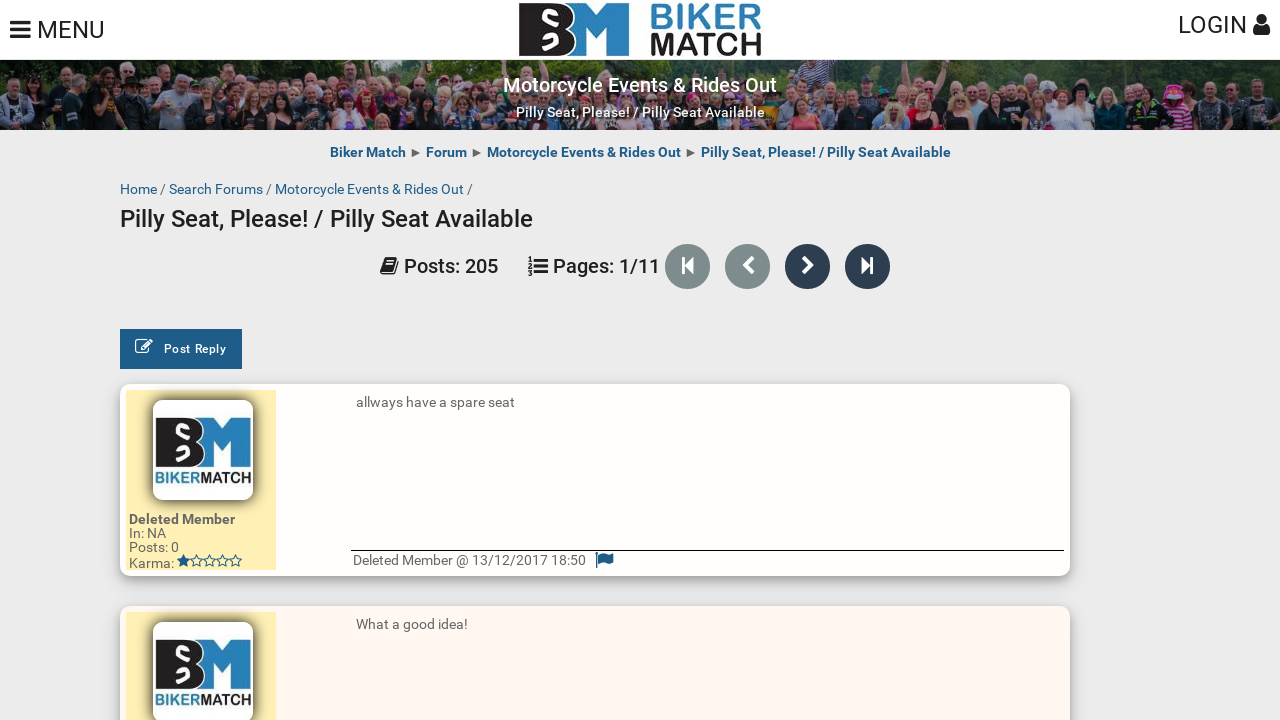

--- FILE ---
content_type: text/html; Charset=utf-8
request_url: https://www.bikermatch.co.uk/forum/posts.asp?topic_id=16097
body_size: 13708
content:


<!DOCTYPE HTML>
<!--  <!DOCTYPE HTML PUBLIC "-//W3C//DTD HTML 4.01 Transitional//EN" "http://www.w3.org/TR/html4/loose.dtd"> -->



<html lang="en-gb">
<head>

<!-- Global site tag (gtag.js) - Google Analytics --> 
<script nonce="75085FDA58A9" async src="https://www.googletagmanager.com/gtag/js?id=G-8ESLN01G7W"></script>

<script nonce="75085FDA58A9">
  window.dataLayer = window.dataLayer || [];
  function gtag(){dataLayer.push(arguments);}
  gtag('js', new Date());


  gtag('set', 'dimension1', 'online');  
  gtag('config', 'UA-504493-3'); 
  gtag('config', 'AW-868752064'); 
  gtag('config', 'G-8ESLN01G7W'); 
  gtag('send', 'pageview');

  
  



function LogPage(title,url) {
	gtag('set', 'dimension1', 'online');
  if (title=='Ajax-Get Chat Messages')
  {
  	 gtag('config', 'UA-504493-3', {
	  'page_title': '' + title +'',
	  'page_path':  '' +url + '' ,
	  'non_interaction': true
		})
	console.log('non interactive ajax logged')	
  }
  else
  {
  	 gtag('config', 'UA-504493-3', {
	  'page_title': '' + title +'',
	  'page_path':  '' +url + ''
		})
  }
}




  
</script>

<title>Pilly Seat, Please! / Pilly Seat Available - Forums [Biker Match]</title>

<link rel="canonical" href="https://www.bikermatch.co.uk/forum/posts.asp?topic_id=16097" />







<meta charset="UTF-8">
<meta name="description" content="Pilly Seat, Please! / Pilly Seat Available - Forums at the friendliest FREE motorcycle social network / biker dating, motorcycle news, biking events, biker pers">
<meta name="rating" content="general">
<meta name="copyright" content="Copyright 2002 - 2026 MD Web, UK">
<meta name="revisit-after" content="3 Days">
<meta name="distribution" content="global">
<meta name="robots" content="all">
<meta name="viewport" content="width=device-width, user-scalable=yes, initial-scale=1.0, maximum-scale=2.0, minimum-scale=0.5, minimal-ui" />
<meta name="apple-mobile-web-app-capable" content="yes" />
<meta name="apple-mobile-web-app-status-bar-style" content="black" />
<link rel="apple-touch-icon" href="/images/BM-Icon-Iconified/apple-touch-icon-180x180.png">
<meta name="theme-color" content="#2980b9"/>

<link rel="sitemap" type="application/xml" title="Sitemap" href="/BMsitemap.xml" />


<meta property="og:type" content="website" />
<meta property="og:site_name" content="Biker Match" /> 
<meta property="og:title" content="Pilly Seat, Please! / Pilly Seat Available - Forums [Biker Match]" /> 
<meta property="og:description" content="Pilly Seat, Please! / Pilly Seat Available - Forums at the friendliest FREE motorcycle social network / biker dating, motorcycle news, biking events, biker personals, motorcycle rallies, ride-outs &amp; motorbike forums" />

<meta property="og:image" content="https://www.bikermatch.co.uk/images/logo_collection/opengraph.jpg" />

<meta property="og:url" content="https://www.bikermatch.co.uk/forum/posts.asp?topic_id=16097" />

<meta property="og:locale" content="en_gb" />
<meta property="fb:app_id" content="105314602846943" />

<link rel="shortcut icon" href="/images/BM-Icon-Iconified/favicon.ico" type="image/x-icon" />
<link nonce="75085FDA58A9" rel="manifest" href="/manifest.json">



	
		
		<link rel="stylesheet" type="text/css" href="/styles/siteframeworkMIN.css"/>
		<link rel="stylesheet" type="text/css" href="/styles/fontsiconsMIN.css"/>
		<script nonce="75085FDA58A9" type="text/javascript" src="/scripts/javascriptMIN.js" defer></script>
		


	<script nonce="75085FDA58A9" src="/app/index.js"  defer ></script>


<!--[if lt IE 9]>

    <script nonce="75085FDA58A9" src="//cdnjs.cloudflare.com/ajax/libs/html5shiv/3.7.2/html5shiv.min.js"></script>
    <script nonce="75085FDA58A9" src="//cdnjs.cloudflare.com/ajax/libs/respond.js/1.4.2/respond.min.js" type="text/javascript"></script>
<![endif]-->




<style>
.chat-username{
	font-weight:bold;
}

#new-chat-message {
width:95% !important;
margin:0 auto;
}

.chatusr- {
	background-color: #2980b9 !important; 
	color:#FFFFFF;
}

.chatusr- a {
	color:yellow;
}
</style>

</head>
<body >






<div class="gallery-fix"></div>
<div class="sidebar-tap-close"></div>
<div class="sidebar-left-fix"></div>
<div class="sidebar-right-fix"></div>
<div class="sidebar-chat-fix"></div>

<div class="header-fixed" id="header-fixed">



<a href="#" class="header-icon-1 open-left-sidebar"><i class="fa fa-navicon"></i>&nbsp;<span class="hide-if-mobile">MENU</span></a>
<a href="/" class="header-logo"></a>

	<a href="#" class="header-icon-2 open-right-sidebar"><span class="hide-if-mobile">LOGIN</span>&nbsp;<i class="fa fa-user"></i></a>

</div>

<div class="sidebar-left">
    <div class="sidebar-scroll">
        <a href="/" class="sidebar-logo"></a>
        <div class="sidebar-decoration"></div>




		
        <div class="sidebar-menu">
		
		
	

	    
   <div class="container switch-box no-bottom" >
            <h3 style="display:inline-block;">
				<a class="menu-item" href="/app/" title="Free Biker Dating App"><i class="fa fa-mobile"></i>App Mode (beta)</a></h3>
                <a href="#" style="margin-top:10px;" class="bmappswitch switch switch-2 switch-2-on">
                   <span>
                        <em><i class="fa fa-check"></i><br><i class="fa fa-plus"></i></em>
                    </span>
                </a>
     </div>

	
	
	
	
	
            <h3><a class="menu-item " href="/" ><!-- active-item -->
                <i class="fa fa-home"></i>
                Homepage
                <i class="fa fa-circle"></i>
            </a></h3>
			
			

			
			
			
			
			
			
			
			
            <div class="has-submenu">
                <a class="menu-item open-submenu  " href="#"><!-- active-item -->
                    <i class="fa fa-users"></i>
                    Profiles
                    <i class="fa fa-plus"></i>
                </a>
                <div class="submenu "><!--active-submenu-->
                    <h3><a class="menu-item" href="/profiles/browse.asp">
                        <i class="fa fa-angle-right"></i>
                        Browse
                        <i class="fa fa-circle"></i>
                    </a></h3>
                    <h3><a class="menu-item " href="/profiles/search.asp">
                        <i class="fa fa-angle-right"></i>
                         Search
                        <i class="fa fa-circle"></i>
                    </a></h3>
                    <h3><a class="menu-item " href="/profiles/search.asp?Distance=800&UsersPerPage=50&sex=0&agefrom=18&ageto=85&PhotoOnly=true&last_accessed=7&OrderBy=2">
                        <i class="fa fa-angle-right"></i>
                         New Members
                        <i class="fa fa-circle"></i>
                    </a></h3>
                    <h3><a class="menu-item " href="/profiles/search.asp?last_accessed=999&sex=0&distance=800&agefrom=18&ageto=85">
                        <i class="fa fa-angle-right"></i>
                         Online Now
                        <i class="fa fa-circle"></i>
                    </a></h3>
                    <h3><a class="menu-item " href="/profiles/search.asp?last_accessed=0&sex=Female&distance=800&agefrom=18&ageto=85&orderby=popular">
                        <i class="fa fa-angle-right"></i>
                        Popular Girls
                        <i class="fa fa-circle"></i>
                    </a></h3>
                    <h3><a class="menu-item " href="/profiles/search.asp?last_accessed=0&sex=Male&distance=800&agefrom=18&ageto=85&orderby=popular">
                        <i class="fa fa-angle-right"></i>
                        Popular Guys
                        <i class="fa fa-circle"></i>
                    </a></h3>
                </div>
            </div>
            <div class="has-submenu">
                <a class="menu-item open-submenu" href="#"><!-- active-item -->
                    <i class="fa fa-calendar"></i>
                    Events
                    <i class="fa fa-plus"></i>
                </a>
                <div class="submenu"><!--active-submenu-->
                    <h3><a class="menu-item" href="/events/">
                        <i class="fa fa-angle-right"></i>
                        February Events
                        <i class="fa fa-circle"></i>
                    </a></h3>
                    <h3><a class="menu-item" href="/events/">
                        <i class="fa fa-angle-right"></i>
                        Search Events
                        <i class="fa fa-circle"></i>
                    </a></h3>
                    <a class="menu-item" href="/events/birthdays.asp">
                        <i class="fa fa-angle-right"></i>
                        Today's Birthdays
                        <i class="fa fa-circle"></i>
                    </a>
                    <a class="menu-item" href="/events/add-event.asp">
                        <i class="fa fa-angle-right"></i>
                        Add Your Event
                        <i class="fa fa-circle"></i>
                    </a>
                </div>
            </div>

            <div class="has-submenu">
                <a class="menu-item open-submenu" href="#" title="UK Motorcycle Forums"><!-- active-item -->
                    <i class="fa fa-comments"></i>
                    Forums
                    <i class="fa fa-plus"></i>
                </a>
                <div class="submenu"><!--active-submenu-->
                    <h3><a class="menu-item" href="/forum/">
                        <i class="fa fa-angle-right"></i>
                        All Topics
                        <i class="fa fa-circle"></i>
                    </a></h3>
                    <h3><a class="menu-item" href="/forum/">
                        <i class="fa fa-angle-right"></i>
                        Search
                        <i class="fa fa-circle"></i>
                    </a></h3>
                    <h3><a class="menu-item" href="/forum/">
                        <i class="fa fa-angle-right"></i>
                        Create Topic
                        <i class="fa fa-circle"></i>
                    </a></h3>
                </div>
            </div>


            <h3><a class="menu-item" href="/myaccount/login.asp">
                <i class="fa fa-sign-in"></i>
                Sign In
                <i class="fa fa-circle"></i>
            </a></h3>

            <h3><a class="menu-item" href="/myaccount/register.asp">
                <i class="fa fa-user-plus"></i>
                Register
                <i class="fa fa-circle"></i>
            </a></h3>



            <h3><a class="menu-item " href="/misc/help.asp">
                <i class="fa fa-question-circle"></i>
                Help! FAQ
                <i class="fa fa-circle"></i>
            </a></h3>
            <h3><a class="menu-item" href="/misc/testimonies.asp">
                <i class="fa fa-star-half-o"></i>
                Testimonies
                <i class="fa fa-circle"></i>
            </a></h3>
            <h3><a class="menu-item" href="/misc/wishlist.asp">
                <i class="fa fa-list-alt"></i>
                Wishlist
                <i class="fa fa-circle"></i>
            </a></h3>

        <div class="sidebar-decoration no-bottom"></div>

            <a class="close-sidebar menu-item no-bottom" href="#" id="leftsidebarclosebutton">
                <i class="fa fa-times"></i>
                Close
                <i class="color-red-dark fa fa-circle"></i>
            </a>
        
			
			<h3><a class="menu-item" target="_blank" href="https://www.facebook.com/BikerMatchCoUk" rel="noopener noreferrer">
                <i class="fa fa-facebook"></i>
                BM on Facebook
                <i class="fa fa-circle"></i>
            </a></h3>

            <a class="menu-item show-share-bottom close-sidebar" href="#">
                <i class="fa fa-share-alt"></i>
                Share This Page
                <i class="fa fa-circle"></i>
            </a>

			


        </div>
        <div class="sidebar-decoration no-bottom"></div>
        <em class="sidebar-copyright no-bottom">Copyright Biker Match 2026
		<br /><a href="/misc/rules.asp">Rules, terms &amp; conditions of use</a></em>
		        

    </div>
</div>

<div class="sidebar-chat">
    <div class="sidebar-scroll">
        <a href="/" class="sidebar-logo"></a>
        <div class="sidebar-divider no-bottom">
            Press the plus / + to send:
            <!--Let's get chatting:-->
        </div>


<div class="decoration bg-red-dark half-bottom"></div>	

<span id="chatroom-messages">

</span>


	</div>

</div>
		



<div class="sidebar-right">
    <div class="sidebar-scroll">
	<a href="/" class="sidebar-logo"></a>
	
	<div class="sidebar-decoration"></div>
	
	<div class="sidebar-menu">	    
	   <div class="container switch-box no-bottom" >
				<h3 style="display:inline-block;">
					<a class="menu-item" href="/app/" title="Free UK Biker App"><i class="fa fa-mobile"></i>App Mode (beta)</a></h3>
					<a href="#" style="margin-top:10px;" class="bmappswitch switch switch-2 switch-2-on">
					   <span>
							<em><i class="fa fa-check"></i><br><i class="fa fa-plus"></i></em>
						</span>
					</a>
		 </div>
		 


            <h3><a class="menu-item" href="/myaccount/login.asp">
                <i class="fa fa-sign-in"></i>
                Sign In
                <i class="fa fa-circle"></i>
            </a></h3>

            <h3><a class="menu-item" href="/myaccount/register.asp">
                <i class="fa fa-user-plus"></i>
                Register
                <i class="fa fa-circle"></i>
            </a></h3>





     </div>
	 

	 
      
	<div class="sidebar-divider no-bottom">Let's get social</div>
	<div class="sidebar-menu">
			<h3><a class="menu-item" target="_blank" href="https://www.facebook.com/BikerMatchCoUk" rel="noopener noreferrer">
                <i class="fa fa-facebook"></i>
                BM on Facebook
                <i class="fa fa-circle"></i>
            </a></h3>

            <a class="menu-item show-share-bottom close-sidebar" href="#">
                <i class="fa fa-share-alt"></i>
                Share This Page
                <i class="fa fa-circle"></i>
            </a>
			
            <a class="menu-item" href="/misc/links.asp">
                <i class="fa fa-external-link "></i>
                Other Links
                <i class="fa fa-circle"></i>
            </a>


        </div>
        <div class="sidebar-divider no-bottom">
            GET IN TOUCH
        </div>
        <div class="sidebar-menu">
            <h3><a class="menu-item" href="/misc/staff.asp">
                <i class="fa fa-user-md"></i>
                View Staff
                <i class="fa fa-circle"></i>
            </a></h3>
            <h3><a class="menu-item" href="/misc/contact.asp">
                <i class="fa fa-envelope-o"></i>
                EMail Us
                <i class="fa fa-circle"></i>
            </a></h3>
        </div>

        <div class="sidebar-decoration"></div>
        <em class="sidebar-copyright">Copyright 2026. All Rights
		Reserved</em>

    </div>
</div>


<div id="page-content"><!--Add sidebar-move to move with body-->
    <div id="page-content-scroll"><!--Enables this element to be scrolled -->






<div class="cover-page cover-image disabled" id="redirectingpopup">
        <div class="cover-page-content boxed-layout" ><!--add boxed-layout to this to change the style-->
            <div class="page-error">
                <strong class=" uppercase">&nbsp;&nbsp;&nbsp;Redirecting...</strong>

                <strong class="center-text">...to our OLD website!</strong>
                <p style="line-height:100%;" class="large-text left-text"><br />
				We're still in the process of converting the site to the new
				format.<br /><br />
                Apologies for the inconvenience and thank you for your
				understanding.
                <br /><br />-Matt, Admin
                <br />
                </p>
                <strong>5</strong>

              <p id="redirectconfirmbutton" class="no-bottom scale-hover">Ok - go now to OLD site</p>
  			  <p id="redirectcancelbutton" class="no-bottom scale-hover">No thanks - stay on NEW site</p>
             <br />
             </div>

        </div>
        <div class="overlay"></div>
    </div>

	

		<div class="header-mask half-bottom">
		    <a href="#"><i class="fa fa-2x fa-times"></i></a>
		    <a href="#"><i class="fa fa-bolt"></i></a>
		    <a href="#"><i class="fa fa-2x fa-times"></i></a>
		    <div class="clear"></div>

				<div class="content-strip no-bottom">
				<div class="strip-content" >
				    <h1>Motorcycle Events &amp; Rides Out</h1>
				    <h2 class="hide-if-mobile">Pilly Seat, Please! / Pilly Seat Available</h2>

				</div>
				<div class="overlay"></div>

				
				<img class="preload-image responsive hide-if-responsive" data-original="/images/backgrounds/strips/8mobileLQ.jpg" alt="Pilly Seat, Please! / Pilly Seat Available - Forums [Biker Match]" fetchpriority="high">
				<img class="preload-image responsive hide-if-mobile" data-original="/images/backgrounds/strips/8desktopLQ.jpg" alt="Pilly Seat, Please! / Pilly Seat Available - Forums [Biker Match]" fetchpriority="high">
				</div>

		</div>

		<div class="container center-text half-bottom" 
		style="
		line-height:100%; 
		font-weight:bold; 
		z-index:1;
		">


		<a href="/">Biker Match</a> 
		
		&#9658; <a href="/forum/">Forum</a>
		
		&#9658; <a href="/forum/?catid=4">Motorcycle Events &amp; Rides Out</a>
		&#9658; <a href="/forum/posts.asp?topic_id=16097">Pilly Seat, Please! / Pilly Seat Available</a>

		

		</div>

		<script type="application/ld+json">
		{
		  "@context": "http://schema.org",
		  "@type": "BreadcrumbList",
		  "itemListElement": [
		  
			{
			"@type": "ListItem",
			"position": 1,
			"item": {
			  "@id": "/",
			  "name": "Biker Match"
			}
		  }, 
			{
			"@type": "ListItem",
			"position": 2,
			"item": {
			  "@id": "/forum/",
			  "name": "Forum"
			}
		  }, 
			{
			"@type": "ListItem",
			"position": 3,
			"item": {
			  "@id": "/forum/?catid=4",
			  "name": "Motorcycle Events &amp; Rides Out"
			}
		  }, 
			{
			"@type": "ListItem",
			"position": 4,
			"item": {
			  "@id": "/forum/posts.asp?topic_id=16097",
			  "name": "Pilly Seat, Please! / Pilly Seat Available"
			}
		  }
		]
		}
		</script>



<link href="forum.css?v3" rel="stylesheet">
<script nonce="75085FDA58A9" type="text/javascript" src="posts.js?v10"  defer ></script>


<style>


</style>

<div class="content">
<div class="container" id="headerinfo">
<a href="/">Home</a> / <a href="/forum/">Search Forums</a> / <a href="/forum/?catid=4">Motorcycle Events &amp; Rides Out</a> /

<h1>Pilly Seat, Please! / Pilly Seat Available</h1>


<h3 class="center-text">
<i class="fa fa-book"></i>&nbsp;<span class="members-pages-labels">Posts:</span>&nbsp;205  &nbsp;&nbsp;&nbsp;&nbsp; <i class="fa fa-list-ol"></i>&nbsp;<span class="members-pages-labels">Pages:</span>&nbsp;1/11
<br class="hide-if-responsive" />

<a id="page-left" href="" class="  scale-hover button-grey  social-ball" data-val="2" title="First Page"><i class="fa fa-step-backward" aria-hidden="true"></i></a>
<a id="page-left" href="" class=" scale-hover  button-grey   social-ball" data-val="0" title="Previous Page"><i class="fa fa-chevron-left"></i></a>


<a id="page-right" href="/forum/posts.asp?topic_id=16097&page=2" class="  scale-hover button-dark   social-ball" data-val="2" title="Next Page"><i class="fa fa-chevron-right"></i></a>
<a id="page-right" href="/forum/posts.asp?topic_id=16097&page=11" class="  scale-hover button-dark   social-ball" data-val="2" title="Last Page"><i class="fa fa-step-forward" aria-hidden="true"></i></a>

 
</h3>

		
</div><!-- end container -->


	<a href="/myaccount/login.asp" id="newtopicbuttontop" class="button button-small button-blue scale-hover"><i class="fa fa-pencil-square-o"></i>Post Reply</a>


<div id="result">

	
<div id="post-769371" class="post-row full-bottom card"><!-- new post row -->

	<div class="one-third-responsive column-author"><!-- new author column -->
	<a href="/profiles/?1088">
	<img id="post_id_769371_profilepic" class="profilepics scale-hover" border="0" src="/cgi-bin/thumbnail.aspx?width=200&height=200&source=/sites/bm/profiles/uploads/1088_bm_1_bm_9085290852.jpg" alt="Deleted Member's Profile" title="Deleted Member's Profile"></a>
	
	<div class="poster_info">
	<strong>Deleted Member</strong>
	
	<br>In: NA
	<br>Posts:&nbsp;0
	<br>Karma:&nbsp;<div class="nowrapdiv"><a href="/misc/karma-desc.asp" title="0% Karma. Click for info"><i class="fa fa-star" aria-hidden="true"></i><i class="fa fa-star-o" aria-hidden="true"></i><i class="fa fa-star-o" aria-hidden="true"></i><i class="fa fa-star-o" aria-hidden="true"></i><i class="fa fa-star-o" aria-hidden="true"></i></a></div>

	
	</div>
	
			
	
	<div class="clear"></div>
	</div><!-- end author column -->

	<div class="two-third-responsive column-message last-column"><!-- new message column -->
	<span id="messagetext-769371">
	allways have a spare seat
</span>		
		<div class="">
	
	</div>
	<textarea id="edit_769371" placeholder="Enter your message here" class="editpostmessage clearinput hide-options">allways have a spare seat</textarea> 
	<br />
	<a href="#" id="save_769371" class="updatereply button button-small button-fullscreen button-green half-bottom scale-hover hide-options"><i class="fa fa-save"></i>&nbsp;&nbsp;&nbsp;Update Reply</a>
	
	<div class="clear"></div>
	
	<div class="messagefooter">
			Deleted Member
			@ 13/12/2017 18:50 
			&nbsp;
			
			<a href="/misc/contact.asp?faqread=true&email_to=moderators&subject=Reported+post%2Fabuse&message=Please+investigate+the+following+post%2Ftopic%2E%2E%2E%0D%0A%0D%0A%3Ca+href%3D%22https%3A%2F%2Fwww%2Ebikermatch%2Eco%2Euk%2Fforum%2Fposts%2Easp%3Ftopic%5Fid%3D16097%22%3Ehttps%3A%2F%2Fwww%2Ebikermatch%2Eco%2Euk%2Fforum%2Fposts%2Easp%3Ftopic%5Fid%3D16097%3C%2Fa%3E%3CP%3EMessage+ID%3A+769371%3C%2FP%3E">
			<i class="fa fa-lg fa-flag" aria-hidden="true" title="Click here to report to a moderator"></i></a>
			
			
	</div>
		
		
	</div><!-- end message column -->

<br />
<div class="clear"></div>
</div><!-- end post row -->	
		

	
<div id="post-769380" class="post-row full-bottom card"><!-- new post row -->

	<div class="one-third-responsive column-author"><!-- new author column -->
	<a href="/profiles/?1088">
	<img id="post_id_769380_profilepic" class="profilepics scale-hover" border="0" src="/cgi-bin/thumbnail.aspx?width=200&height=200&source=/sites/bm/profiles/uploads/1088_bm_1_bm_9085290852.jpg" alt="Deleted Member's Profile" title="Deleted Member's Profile"></a>
	
	<div class="poster_info">
	<strong>Deleted Member</strong>
	
	<br>In: NA
	<br>Posts:&nbsp;0
	<br>Karma:&nbsp;<div class="nowrapdiv"><a href="/misc/karma-desc.asp" title="0% Karma. Click for info"><i class="fa fa-star" aria-hidden="true"></i><i class="fa fa-star-o" aria-hidden="true"></i><i class="fa fa-star-o" aria-hidden="true"></i><i class="fa fa-star-o" aria-hidden="true"></i><i class="fa fa-star-o" aria-hidden="true"></i></a></div>

	
	</div>
	
			
	
	<div class="clear"></div>
	</div><!-- end author column -->

	<div class="two-third-responsive column-message last-column"><!-- new message column -->
	<span id="messagetext-769380">
	What a good idea!
</span>		
		<div class="">
	
	</div>
	<textarea id="edit_769380" placeholder="Enter your message here" class="editpostmessage clearinput hide-options">What a good idea!</textarea> 
	<br />
	<a href="#" id="save_769380" class="updatereply button button-small button-fullscreen button-green half-bottom scale-hover hide-options"><i class="fa fa-save"></i>&nbsp;&nbsp;&nbsp;Update Reply</a>
	
	<div class="clear"></div>
	
	<div class="messagefooter">
			Deleted Member
			@ 13/12/2017 20:09 
			&nbsp;
			
			<a href="/misc/contact.asp?faqread=true&email_to=moderators&subject=Reported+post%2Fabuse&message=Please+investigate+the+following+post%2Ftopic%2E%2E%2E%0D%0A%0D%0A%3Ca+href%3D%22https%3A%2F%2Fwww%2Ebikermatch%2Eco%2Euk%2Fforum%2Fposts%2Easp%3Ftopic%5Fid%3D16097%22%3Ehttps%3A%2F%2Fwww%2Ebikermatch%2Eco%2Euk%2Fforum%2Fposts%2Easp%3Ftopic%5Fid%3D16097%3C%2Fa%3E%3CP%3EMessage+ID%3A+769380%3C%2FP%3E">
			<i class="fa fa-lg fa-flag" aria-hidden="true" title="Click here to report to a moderator"></i></a>
			
			
	</div>
		
		
	</div><!-- end message column -->

<br />
<div class="clear"></div>
</div><!-- end post row -->	
		

	
<div id="post-769384" class="post-row full-bottom card"><!-- new post row -->

	<div class="one-third-responsive column-author"><!-- new author column -->
	<a href="/profiles/?1088">
	<img id="post_id_769384_profilepic" class="profilepics scale-hover" border="0" src="/cgi-bin/thumbnail.aspx?width=200&height=200&source=/sites/bm/profiles/uploads/1088_bm_1_bm_9085290852.jpg" alt="Deleted Member's Profile" title="Deleted Member's Profile"></a>
	
	<div class="poster_info">
	<strong>Deleted Member</strong>
	
	<br>In: NA
	<br>Posts:&nbsp;0
	<br>Karma:&nbsp;<div class="nowrapdiv"><a href="/misc/karma-desc.asp" title="0% Karma. Click for info"><i class="fa fa-star" aria-hidden="true"></i><i class="fa fa-star-o" aria-hidden="true"></i><i class="fa fa-star-o" aria-hidden="true"></i><i class="fa fa-star-o" aria-hidden="true"></i><i class="fa fa-star-o" aria-hidden="true"></i></a></div>

	
	</div>
	
			
	
	<div class="clear"></div>
	</div><!-- end author column -->

	<div class="two-third-responsive column-message last-column"><!-- new message column -->
	<span id="messagetext-769384">
	Yes but have you got a pilly seat ysmman51??! &#128541;
</span>		
		<div class="">
	
	</div>
	<textarea id="edit_769384" placeholder="Enter your message here" class="editpostmessage clearinput hide-options">Yes but have you got a pilly seat ysmman51??! 😝</textarea> 
	<br />
	<a href="#" id="save_769384" class="updatereply button button-small button-fullscreen button-green half-bottom scale-hover hide-options"><i class="fa fa-save"></i>&nbsp;&nbsp;&nbsp;Update Reply</a>
	
	<div class="clear"></div>
	
	<div class="messagefooter">
			Deleted Member
			@ 13/12/2017 20:39 
			&nbsp;
			
			<a href="/misc/contact.asp?faqread=true&email_to=moderators&subject=Reported+post%2Fabuse&message=Please+investigate+the+following+post%2Ftopic%2E%2E%2E%0D%0A%0D%0A%3Ca+href%3D%22https%3A%2F%2Fwww%2Ebikermatch%2Eco%2Euk%2Fforum%2Fposts%2Easp%3Ftopic%5Fid%3D16097%22%3Ehttps%3A%2F%2Fwww%2Ebikermatch%2Eco%2Euk%2Fforum%2Fposts%2Easp%3Ftopic%5Fid%3D16097%3C%2Fa%3E%3CP%3EMessage+ID%3A+769384%3C%2FP%3E">
			<i class="fa fa-lg fa-flag" aria-hidden="true" title="Click here to report to a moderator"></i></a>
			
			
	</div>
		
		
	</div><!-- end message column -->

<br />
<div class="clear"></div>
</div><!-- end post row -->	
		

	
<div id="post-769385" class="post-row full-bottom card"><!-- new post row -->

	<div class="one-third-responsive column-author"><!-- new author column -->
	<a href="/profiles/?1088">
	<img id="post_id_769385_profilepic" class="profilepics scale-hover" border="0" src="/cgi-bin/thumbnail.aspx?width=200&height=200&source=/sites/bm/profiles/uploads/1088_bm_1_bm_9085290852.jpg" alt="Deleted Member's Profile" title="Deleted Member's Profile"></a>
	
	<div class="poster_info">
	<strong>Deleted Member</strong>
	
	<br>In: NA
	<br>Posts:&nbsp;0
	<br>Karma:&nbsp;<div class="nowrapdiv"><a href="/misc/karma-desc.asp" title="0% Karma. Click for info"><i class="fa fa-star" aria-hidden="true"></i><i class="fa fa-star-o" aria-hidden="true"></i><i class="fa fa-star-o" aria-hidden="true"></i><i class="fa fa-star-o" aria-hidden="true"></i><i class="fa fa-star-o" aria-hidden="true"></i></a></div>

	
	</div>
	
			
	
	<div class="clear"></div>
	</div><!-- end author column -->

	<div class="two-third-responsive column-message last-column"><!-- new message column -->
	<span id="messagetext-769385">
	Whoops.... Good post Catkins chick &#128522;&#128522; x
</span>		
		<div class="">
	
	</div>
	<textarea id="edit_769385" placeholder="Enter your message here" class="editpostmessage clearinput hide-options">Whoops.... Good post Catkins chick 😊😊 x</textarea> 
	<br />
	<a href="#" id="save_769385" class="updatereply button button-small button-fullscreen button-green half-bottom scale-hover hide-options"><i class="fa fa-save"></i>&nbsp;&nbsp;&nbsp;Update Reply</a>
	
	<div class="clear"></div>
	
	<div class="messagefooter">
			Deleted Member
			@ 13/12/2017 20:40 
			&nbsp;
			
			<a href="/misc/contact.asp?faqread=true&email_to=moderators&subject=Reported+post%2Fabuse&message=Please+investigate+the+following+post%2Ftopic%2E%2E%2E%0D%0A%0D%0A%3Ca+href%3D%22https%3A%2F%2Fwww%2Ebikermatch%2Eco%2Euk%2Fforum%2Fposts%2Easp%3Ftopic%5Fid%3D16097%22%3Ehttps%3A%2F%2Fwww%2Ebikermatch%2Eco%2Euk%2Fforum%2Fposts%2Easp%3Ftopic%5Fid%3D16097%3C%2Fa%3E%3CP%3EMessage+ID%3A+769385%3C%2FP%3E">
			<i class="fa fa-lg fa-flag" aria-hidden="true" title="Click here to report to a moderator"></i></a>
			
			
	</div>
		
		
	</div><!-- end message column -->

<br />
<div class="clear"></div>
</div><!-- end post row -->	
		

	
<div id="post-769392" class="post-row full-bottom card"><!-- new post row -->

	<div class="one-third-responsive column-author"><!-- new author column -->
	<a href="/profiles/?3642">
	<img id="post_id_769392_profilepic" class="profilepics scale-hover" border="0" src="/cgi-bin/thumbnail.aspx?width=200&height=200&source=/sites/bm/profiles/uploads/3642_bm_1_bm_2015620156.jpg" alt="floydthebiker's Profile" title="floydthebiker's Profile"></a>
	
	<div class="poster_info">
	<strong>floydthebiker</strong>
	
	<br>In: near skipton
	<br>Posts:&nbsp;11
	<br>Karma:&nbsp;<div class="nowrapdiv"><a href="/misc/karma-desc.asp" title="13% Karma. Click for info"><i class="fa fa-star" aria-hidden="true"></i><i class="fa fa-star-o" aria-hidden="true"></i><i class="fa fa-star-o" aria-hidden="true"></i><i class="fa fa-star-o" aria-hidden="true"></i><i class="fa fa-star-o" aria-hidden="true"></i></a></div>

	
	</div>
	
			
	
	<div class="clear"></div>
	</div><!-- end author column -->

	<div class="two-third-responsive column-message last-column"><!-- new message column -->
	<span id="messagetext-769392">
	Another pillion available here too!
</span>		
		<div class="">
	
	</div>
	<textarea id="edit_769392" placeholder="Enter your message here" class="editpostmessage clearinput hide-options">Another pillion available here too!</textarea> 
	<br />
	<a href="#" id="save_769392" class="updatereply button button-small button-fullscreen button-green half-bottom scale-hover hide-options"><i class="fa fa-save"></i>&nbsp;&nbsp;&nbsp;Update Reply</a>
	
	<div class="clear"></div>
	
	<div class="messagefooter">
			
			<a href="/profiles/?3642">
			floydthebiker</a>
			@ 13/12/2017 21:19 
			&nbsp;
			
			<a href="/misc/contact.asp?faqread=true&email_to=moderators&subject=Reported+post%2Fabuse&message=Please+investigate+the+following+post%2Ftopic%2E%2E%2E%0D%0A%0D%0A%3Ca+href%3D%22https%3A%2F%2Fwww%2Ebikermatch%2Eco%2Euk%2Fforum%2Fposts%2Easp%3Ftopic%5Fid%3D16097%22%3Ehttps%3A%2F%2Fwww%2Ebikermatch%2Eco%2Euk%2Fforum%2Fposts%2Easp%3Ftopic%5Fid%3D16097%3C%2Fa%3E%3CP%3EMessage+ID%3A+769392%3C%2FP%3E">
			<i class="fa fa-lg fa-flag" aria-hidden="true" title="Click here to report to a moderator"></i></a>
			
			
	</div>
		
		
	</div><!-- end message column -->

<br />
<div class="clear"></div>
</div><!-- end post row -->	
		

	
<div id="post-770095" class="post-row full-bottom card"><!-- new post row -->

	<div class="one-third-responsive column-author"><!-- new author column -->
	<a href="/profiles/?81082">
	<img id="post_id_770095_profilepic" class="profilepics scale-hover" border="0" src="/cgi-bin/thumbnail.aspx?width=200&height=200&source=/sites/bm/profiles/uploads/81082_bm_1_bm_5863058630.jpg" alt="Batotofhell1987's Profile" title="Batotofhell1987's Profile"></a>
	
	<div class="poster_info">
	<strong>Batotofhell1987</strong>
	
	<br>In: Exeter
	<br>Posts:&nbsp;2
	<br>Karma:&nbsp;<div class="nowrapdiv"><a href="/misc/karma-desc.asp" title="0% Karma. Click for info"><i class="fa fa-star" aria-hidden="true"></i><i class="fa fa-star-o" aria-hidden="true"></i><i class="fa fa-star-o" aria-hidden="true"></i><i class="fa fa-star-o" aria-hidden="true"></i><i class="fa fa-star-o" aria-hidden="true"></i></a></div>

	
	</div>
	
			
	
	<div class="clear"></div>
	</div><!-- end author column -->

	<div class="two-third-responsive column-message last-column"><!-- new message column -->
	<span id="messagetext-770095">
	Pilly seat available for rideouts in Exeter
</span>		
		<div class="">
	
	</div>
	<textarea id="edit_770095" placeholder="Enter your message here" class="editpostmessage clearinput hide-options">Pilly seat available for rideouts in Exeter</textarea> 
	<br />
	<a href="#" id="save_770095" class="updatereply button button-small button-fullscreen button-green half-bottom scale-hover hide-options"><i class="fa fa-save"></i>&nbsp;&nbsp;&nbsp;Update Reply</a>
	
	<div class="clear"></div>
	
	<div class="messagefooter">
			
			<a href="/profiles/?81082">
			Batotofhell1987</a>
			@ 20/12/2017 09:23 
			&nbsp;
			
			<a href="/misc/contact.asp?faqread=true&email_to=moderators&subject=Reported+post%2Fabuse&message=Please+investigate+the+following+post%2Ftopic%2E%2E%2E%0D%0A%0D%0A%3Ca+href%3D%22https%3A%2F%2Fwww%2Ebikermatch%2Eco%2Euk%2Fforum%2Fposts%2Easp%3Ftopic%5Fid%3D16097%22%3Ehttps%3A%2F%2Fwww%2Ebikermatch%2Eco%2Euk%2Fforum%2Fposts%2Easp%3Ftopic%5Fid%3D16097%3C%2Fa%3E%3CP%3EMessage+ID%3A+770095%3C%2FP%3E">
			<i class="fa fa-lg fa-flag" aria-hidden="true" title="Click here to report to a moderator"></i></a>
			
			
	</div>
		
		
	</div><!-- end message column -->

<br />
<div class="clear"></div>
</div><!-- end post row -->	
		

	
<div id="post-770116" class="post-row full-bottom card"><!-- new post row -->

	<div class="one-third-responsive column-author"><!-- new author column -->
	<a href="/profiles/?11242">
	<img id="post_id_770116_profilepic" class="profilepics scale-hover" border="0" src="/cgi-bin/thumbnail.aspx?width=200&height=200&source=/sites/bm/profiles/uploads/11242_bm_1_bm_2542225422.jpg" alt="JP's Profile" title="JP's Profile"></a>
	
	<div class="poster_info">
	<strong>JP</strong>
	
	<br>In: Birmingham
	<br>Posts:&nbsp;11295
	<br>Karma:&nbsp;<div class="nowrapdiv"><a href="/misc/karma-desc.asp" title="78% Karma. Click for info"><i class="fa fa-star" aria-hidden="true"></i><i class="fa fa-star" aria-hidden="true"></i><i class="fa fa-star" aria-hidden="true"></i><i class="fa fa-star" aria-hidden="true"></i><i class="fa fa-star-o" aria-hidden="true"></i></a></div>

	
	</div>
	
			
	
	<div class="clear"></div>
	</div><!-- end author column -->

	<div class="two-third-responsive column-message last-column"><!-- new message column -->
	<span id="messagetext-770116">
	
<br/>Don&#39t forget we will be having the annual pilly day in April.  1st meet of the year we have an end point in mind but still have details to complete. Hoping to get this done over the Christmas period  <br/><br/> 

</span>		
		<div class="">
	
	</div>
	<textarea id="edit_770116" placeholder="Enter your message here" class="editpostmessage clearinput hide-options">

Don&#39t forget we will be having the annual pilly day in April.  1st meet of the year we have an end point in mind but still have details to complete. Hoping to get this done over the Christmas period  

 
</textarea> 
	<br />
	<a href="#" id="save_770116" class="updatereply button button-small button-fullscreen button-green half-bottom scale-hover hide-options"><i class="fa fa-save"></i>&nbsp;&nbsp;&nbsp;Update Reply</a>
	
	<div class="clear"></div>
	
	<div class="messagefooter">
			
			<a href="/profiles/?11242">
			JP</a>
			@ 20/12/2017 19:03 
			&nbsp;
			
			<a href="/misc/contact.asp?faqread=true&email_to=moderators&subject=Reported+post%2Fabuse&message=Please+investigate+the+following+post%2Ftopic%2E%2E%2E%0D%0A%0D%0A%3Ca+href%3D%22https%3A%2F%2Fwww%2Ebikermatch%2Eco%2Euk%2Fforum%2Fposts%2Easp%3Ftopic%5Fid%3D16097%22%3Ehttps%3A%2F%2Fwww%2Ebikermatch%2Eco%2Euk%2Fforum%2Fposts%2Easp%3Ftopic%5Fid%3D16097%3C%2Fa%3E%3CP%3EMessage+ID%3A+770116%3C%2FP%3E">
			<i class="fa fa-lg fa-flag" aria-hidden="true" title="Click here to report to a moderator"></i></a>
			
			
	</div>
		
		
	</div><!-- end message column -->

<br />
<div class="clear"></div>
</div><!-- end post row -->	
		

	
<div id="post-770121" class="post-row full-bottom card"><!-- new post row -->

	<div class="one-third-responsive column-author"><!-- new author column -->
	<a href="/profiles/?67750">
	<img id="post_id_770121_profilepic" class="profilepics scale-hover" border="0" src="/cgi-bin/thumbnail.aspx?width=200&height=200&source=/sites/bm/profiles/uploads/67750_bm_1_bm_4530845308.jpg" alt="Quietman2's Profile" title="Quietman2's Profile"></a>
	
	<div class="poster_info">
	<strong>Quietman2</strong>
	
	<br>In: FLEETWOOD
	<br>Posts:&nbsp;881
	<br>Karma:&nbsp;<div class="nowrapdiv"><a href="/misc/karma-desc.asp" title="27% Karma. Click for info"><i class="fa fa-star" aria-hidden="true"></i><i class="fa fa-star" aria-hidden="true"></i><i class="fa fa-star-o" aria-hidden="true"></i><i class="fa fa-star-o" aria-hidden="true"></i><i class="fa fa-star-o" aria-hidden="true"></i></a></div>

	
	</div>
	
			
	
	<div class="clear"></div>
	</div><!-- end author column -->

	<div class="two-third-responsive column-message last-column"><!-- new message column -->
	<span id="messagetext-770121">
	JP if you want suggestions then Matlock would be nice again for next year as most the regulars know where to meet when we get there Plus fairly central for both the northern and midland members.<br/>
</span>		
		<div class="">
	
	</div>
	<textarea id="edit_770121" placeholder="Enter your message here" class="editpostmessage clearinput hide-options">JP if you want suggestions then Matlock would be nice again for next year as most the regulars know where to meet when we get there Plus fairly central for both the northern and midland members.
</textarea> 
	<br />
	<a href="#" id="save_770121" class="updatereply button button-small button-fullscreen button-green half-bottom scale-hover hide-options"><i class="fa fa-save"></i>&nbsp;&nbsp;&nbsp;Update Reply</a>
	
	<div class="clear"></div>
	
	<div class="messagefooter">
			
			<a href="/profiles/?67750">
			Quietman2</a>
			@ 20/12/2017 19:55 
			&nbsp;
			
			<a href="/misc/contact.asp?faqread=true&email_to=moderators&subject=Reported+post%2Fabuse&message=Please+investigate+the+following+post%2Ftopic%2E%2E%2E%0D%0A%0D%0A%3Ca+href%3D%22https%3A%2F%2Fwww%2Ebikermatch%2Eco%2Euk%2Fforum%2Fposts%2Easp%3Ftopic%5Fid%3D16097%22%3Ehttps%3A%2F%2Fwww%2Ebikermatch%2Eco%2Euk%2Fforum%2Fposts%2Easp%3Ftopic%5Fid%3D16097%3C%2Fa%3E%3CP%3EMessage+ID%3A+770121%3C%2FP%3E">
			<i class="fa fa-lg fa-flag" aria-hidden="true" title="Click here to report to a moderator"></i></a>
			
			
	</div>
		
		
	</div><!-- end message column -->

<br />
<div class="clear"></div>
</div><!-- end post row -->	
		

	
<div id="post-770155" class="post-row full-bottom card"><!-- new post row -->

	<div class="one-third-responsive column-author"><!-- new author column -->
	<a href="/profiles/?11242">
	<img id="post_id_770155_profilepic" class="profilepics scale-hover" border="0" src="/cgi-bin/thumbnail.aspx?width=200&height=200&source=/sites/bm/profiles/uploads/11242_bm_1_bm_2542225422.jpg" alt="JP's Profile" title="JP's Profile"></a>
	
	<div class="poster_info">
	<strong>JP</strong>
	
	<br>In: Birmingham
	<br>Posts:&nbsp;11295
	<br>Karma:&nbsp;<div class="nowrapdiv"><a href="/misc/karma-desc.asp" title="78% Karma. Click for info"><i class="fa fa-star" aria-hidden="true"></i><i class="fa fa-star" aria-hidden="true"></i><i class="fa fa-star" aria-hidden="true"></i><i class="fa fa-star" aria-hidden="true"></i><i class="fa fa-star-o" aria-hidden="true"></i></a></div>

	
	</div>
	
			
	
	<div class="clear"></div>
	</div><!-- end author column -->

	<div class="two-third-responsive column-message last-column"><!-- new message column -->
	<span id="messagetext-770155">
	I think bj has the end point sorted but will pass on your suggestion
</span>		
		<div class="">
	
	</div>
	<textarea id="edit_770155" placeholder="Enter your message here" class="editpostmessage clearinput hide-options">I think bj has the end point sorted but will pass on your suggestion</textarea> 
	<br />
	<a href="#" id="save_770155" class="updatereply button button-small button-fullscreen button-green half-bottom scale-hover hide-options"><i class="fa fa-save"></i>&nbsp;&nbsp;&nbsp;Update Reply</a>
	
	<div class="clear"></div>
	
	<div class="messagefooter">
			
			<a href="/profiles/?11242">
			JP</a>
			@ 21/12/2017 08:14 
			&nbsp;
			
			<a href="/misc/contact.asp?faqread=true&email_to=moderators&subject=Reported+post%2Fabuse&message=Please+investigate+the+following+post%2Ftopic%2E%2E%2E%0D%0A%0D%0A%3Ca+href%3D%22https%3A%2F%2Fwww%2Ebikermatch%2Eco%2Euk%2Fforum%2Fposts%2Easp%3Ftopic%5Fid%3D16097%22%3Ehttps%3A%2F%2Fwww%2Ebikermatch%2Eco%2Euk%2Fforum%2Fposts%2Easp%3Ftopic%5Fid%3D16097%3C%2Fa%3E%3CP%3EMessage+ID%3A+770155%3C%2FP%3E">
			<i class="fa fa-lg fa-flag" aria-hidden="true" title="Click here to report to a moderator"></i></a>
			
			
	</div>
		
		
	</div><!-- end message column -->

<br />
<div class="clear"></div>
</div><!-- end post row -->	
		

	
<div id="post-770163" class="post-row full-bottom card"><!-- new post row -->

	<div class="one-third-responsive column-author"><!-- new author column -->
	<a href="/profiles/?31513">
	<img id="post_id_770163_profilepic" class="profilepics scale-hover" border="0" src="/cgi-bin/thumbnail.aspx?width=200&height=200&source=/sites/bm/profiles/uploads/31513_bm_1_bm_1973166465.jpg" alt="nickscafe's Profile" title="nickscafe's Profile"></a>
	
	<div class="poster_info">
	<strong>nickscafe</strong>
	
	<br>In: Milton Keynes
	<br>Posts:&nbsp;246
	<br>Karma:&nbsp;<div class="nowrapdiv"><a href="/misc/karma-desc.asp" title="0% Karma. Click for info"><i class="fa fa-star" aria-hidden="true"></i><i class="fa fa-star-o" aria-hidden="true"></i><i class="fa fa-star-o" aria-hidden="true"></i><i class="fa fa-star-o" aria-hidden="true"></i><i class="fa fa-star-o" aria-hidden="true"></i></a></div>

	
	</div>
	
			
	
	<div class="clear"></div>
	</div><!-- end author column -->

	<div class="two-third-responsive column-message last-column"><!-- new message column -->
	<span id="messagetext-770163">
	
Most disappointed at the number of bikes with an empty pillion seat at Matlock this year.<br/>All of those requests and offers...so few takers :(<br/><br/>Such a lovely day, too.<br/><br/>Must do better for 2018!<br/><br/>Somewhere different would be cool. <br/><br/>

</span>		
		<div class="">
	
	</div>
	<textarea id="edit_770163" placeholder="Enter your message here" class="editpostmessage clearinput hide-options">
Most disappointed at the number of bikes with an empty pillion seat at Matlock this year.
All of those requests and offers...so few takers :(

Such a lovely day, too.

Must do better for 2018!

Somewhere different would be cool. 


</textarea> 
	<br />
	<a href="#" id="save_770163" class="updatereply button button-small button-fullscreen button-green half-bottom scale-hover hide-options"><i class="fa fa-save"></i>&nbsp;&nbsp;&nbsp;Update Reply</a>
	
	<div class="clear"></div>
	
	<div class="messagefooter">
			
			<a href="/profiles/?31513">
			nickscafe</a>
			@ 21/12/2017 09:06 
			&nbsp;
			
			<a href="/misc/contact.asp?faqread=true&email_to=moderators&subject=Reported+post%2Fabuse&message=Please+investigate+the+following+post%2Ftopic%2E%2E%2E%0D%0A%0D%0A%3Ca+href%3D%22https%3A%2F%2Fwww%2Ebikermatch%2Eco%2Euk%2Fforum%2Fposts%2Easp%3Ftopic%5Fid%3D16097%22%3Ehttps%3A%2F%2Fwww%2Ebikermatch%2Eco%2Euk%2Fforum%2Fposts%2Easp%3Ftopic%5Fid%3D16097%3C%2Fa%3E%3CP%3EMessage+ID%3A+770163%3C%2FP%3E">
			<i class="fa fa-lg fa-flag" aria-hidden="true" title="Click here to report to a moderator"></i></a>
			
			
	</div>
		
		
	</div><!-- end message column -->

<br />
<div class="clear"></div>
</div><!-- end post row -->	
		

	
<div id="post-770181" class="post-row full-bottom card"><!-- new post row -->

	<div class="one-third-responsive column-author"><!-- new author column -->
	<a href="/profiles/?11242">
	<img id="post_id_770181_profilepic" class="profilepics scale-hover" border="0" src="/cgi-bin/thumbnail.aspx?width=200&height=200&source=/sites/bm/profiles/uploads/11242_bm_1_bm_2542225422.jpg" alt="JP's Profile" title="JP's Profile"></a>
	
	<div class="poster_info">
	<strong>JP</strong>
	
	<br>In: Birmingham
	<br>Posts:&nbsp;11295
	<br>Karma:&nbsp;<div class="nowrapdiv"><a href="/misc/karma-desc.asp" title="78% Karma. Click for info"><i class="fa fa-star" aria-hidden="true"></i><i class="fa fa-star" aria-hidden="true"></i><i class="fa fa-star" aria-hidden="true"></i><i class="fa fa-star" aria-hidden="true"></i><i class="fa fa-star-o" aria-hidden="true"></i></a></div>

	
	</div>
	
			
	
	<div class="clear"></div>
	</div><!-- end author column -->

	<div class="two-third-responsive column-message last-column"><!-- new message column -->
	<span id="messagetext-770181">
	Yes there were a lot of M/t seats<br/>But if you don't have anyone to cover it you go solo
</span>		
		<div class="">
	
	</div>
	<textarea id="edit_770181" placeholder="Enter your message here" class="editpostmessage clearinput hide-options">Yes there were a lot of M/t seats
But if you don't have anyone to cover it you go solo</textarea> 
	<br />
	<a href="#" id="save_770181" class="updatereply button button-small button-fullscreen button-green half-bottom scale-hover hide-options"><i class="fa fa-save"></i>&nbsp;&nbsp;&nbsp;Update Reply</a>
	
	<div class="clear"></div>
	
	<div class="messagefooter">
			
			<a href="/profiles/?11242">
			JP</a>
			@ 21/12/2017 11:45 
			&nbsp;
			
			<a href="/misc/contact.asp?faqread=true&email_to=moderators&subject=Reported+post%2Fabuse&message=Please+investigate+the+following+post%2Ftopic%2E%2E%2E%0D%0A%0D%0A%3Ca+href%3D%22https%3A%2F%2Fwww%2Ebikermatch%2Eco%2Euk%2Fforum%2Fposts%2Easp%3Ftopic%5Fid%3D16097%22%3Ehttps%3A%2F%2Fwww%2Ebikermatch%2Eco%2Euk%2Fforum%2Fposts%2Easp%3Ftopic%5Fid%3D16097%3C%2Fa%3E%3CP%3EMessage+ID%3A+770181%3C%2FP%3E">
			<i class="fa fa-lg fa-flag" aria-hidden="true" title="Click here to report to a moderator"></i></a>
			
			
	</div>
		
		
	</div><!-- end message column -->

<br />
<div class="clear"></div>
</div><!-- end post row -->	
		

	
<div id="post-770193" class="post-row full-bottom card"><!-- new post row -->

	<div class="one-third-responsive column-author"><!-- new author column -->
	<a href="/profiles/?1088">
	<img id="post_id_770193_profilepic" class="profilepics scale-hover" border="0" src="/cgi-bin/thumbnail.aspx?width=200&height=200&source=/sites/bm/profiles/uploads/1088_bm_1_bm_9085290852.jpg" alt="Deleted Member's Profile" title="Deleted Member's Profile"></a>
	
	<div class="poster_info">
	<strong>Deleted Member</strong>
	
	<br>In: NA
	<br>Posts:&nbsp;0
	<br>Karma:&nbsp;<div class="nowrapdiv"><a href="/misc/karma-desc.asp" title="0% Karma. Click for info"><i class="fa fa-star" aria-hidden="true"></i><i class="fa fa-star-o" aria-hidden="true"></i><i class="fa fa-star-o" aria-hidden="true"></i><i class="fa fa-star-o" aria-hidden="true"></i><i class="fa fa-star-o" aria-hidden="true"></i></a></div>

	
	</div>
	
			
	
	<div class="clear"></div>
	</div><!-- end author column -->

	<div class="two-third-responsive column-message last-column"><!-- new message column -->
	<span id="messagetext-770193">
	My pilly seat is already taken , just need a venue now.
</span>		
		<div class="">
	
	</div>
	<textarea id="edit_770193" placeholder="Enter your message here" class="editpostmessage clearinput hide-options">My pilly seat is already taken , just need a venue now.</textarea> 
	<br />
	<a href="#" id="save_770193" class="updatereply button button-small button-fullscreen button-green half-bottom scale-hover hide-options"><i class="fa fa-save"></i>&nbsp;&nbsp;&nbsp;Update Reply</a>
	
	<div class="clear"></div>
	
	<div class="messagefooter">
			Deleted Member
			@ 21/12/2017 15:15 
			&nbsp;
			
			<a href="/misc/contact.asp?faqread=true&email_to=moderators&subject=Reported+post%2Fabuse&message=Please+investigate+the+following+post%2Ftopic%2E%2E%2E%0D%0A%0D%0A%3Ca+href%3D%22https%3A%2F%2Fwww%2Ebikermatch%2Eco%2Euk%2Fforum%2Fposts%2Easp%3Ftopic%5Fid%3D16097%22%3Ehttps%3A%2F%2Fwww%2Ebikermatch%2Eco%2Euk%2Fforum%2Fposts%2Easp%3Ftopic%5Fid%3D16097%3C%2Fa%3E%3CP%3EMessage+ID%3A+770193%3C%2FP%3E">
			<i class="fa fa-lg fa-flag" aria-hidden="true" title="Click here to report to a moderator"></i></a>
			
			
	</div>
		
		
	</div><!-- end message column -->

<br />
<div class="clear"></div>
</div><!-- end post row -->	
		

	
<div id="post-770338" class="post-row full-bottom card"><!-- new post row -->

	<div class="one-third-responsive column-author"><!-- new author column -->
	<a href="/profiles/?21248">
	<img id="post_id_770338_profilepic" class="profilepics scale-hover" border="0" src="/cgi-bin/thumbnail.aspx?width=200&height=200&source=/sites/bm/profiles/uploads/21248_bm_1_bm_8423497411.jpg" alt="Brummie Jackie's Profile" title="Brummie Jackie's Profile"></a>
	
	<div class="poster_info">
	<strong>Brummie Jackie</strong>
	
	<br>In: Hobbit HQ
	<br>Posts:&nbsp;20710
	<br>Karma:&nbsp;<div class="nowrapdiv"><a href="/misc/karma-desc.asp" title="33% Karma. Click for info"><i class="fa fa-star" aria-hidden="true"></i><i class="fa fa-star" aria-hidden="true"></i><i class="fa fa-star-o" aria-hidden="true"></i><i class="fa fa-star-o" aria-hidden="true"></i><i class="fa fa-star-o" aria-hidden="true"></i></a></div>

	
	</div>
	
			
	
	<div class="clear"></div>
	</div><!-- end author column -->

	<div class="two-third-responsive column-message last-column"><!-- new message column -->
	<span id="messagetext-770338">
	Myself and JP will get our heads together during the Christms break and finalise a date but end venue will be the Quatt Cafe for a change :)
</span>		
		<div class="">
	
	</div>
	<textarea id="edit_770338" placeholder="Enter your message here" class="editpostmessage clearinput hide-options">Myself and JP will get our heads together during the Christms break and finalise a date but end venue will be the Quatt Cafe for a change :)</textarea> 
	<br />
	<a href="#" id="save_770338" class="updatereply button button-small button-fullscreen button-green half-bottom scale-hover hide-options"><i class="fa fa-save"></i>&nbsp;&nbsp;&nbsp;Update Reply</a>
	
	<div class="clear"></div>
	
	<div class="messagefooter">
			
			<a href="/profiles/?21248">
			Brummie Jackie</a>
			@ 22/12/2017 11:24 
			&nbsp;
			
			<a href="/misc/contact.asp?faqread=true&email_to=moderators&subject=Reported+post%2Fabuse&message=Please+investigate+the+following+post%2Ftopic%2E%2E%2E%0D%0A%0D%0A%3Ca+href%3D%22https%3A%2F%2Fwww%2Ebikermatch%2Eco%2Euk%2Fforum%2Fposts%2Easp%3Ftopic%5Fid%3D16097%22%3Ehttps%3A%2F%2Fwww%2Ebikermatch%2Eco%2Euk%2Fforum%2Fposts%2Easp%3Ftopic%5Fid%3D16097%3C%2Fa%3E%3CP%3EMessage+ID%3A+770338%3C%2FP%3E">
			<i class="fa fa-lg fa-flag" aria-hidden="true" title="Click here to report to a moderator"></i></a>
			
			
	</div>
		
		
	</div><!-- end message column -->

<br />
<div class="clear"></div>
</div><!-- end post row -->	
		

	
<div id="post-770346" class="post-row full-bottom card"><!-- new post row -->

	<div class="one-third-responsive column-author"><!-- new author column -->
	<a href="/profiles/?1088">
	<img id="post_id_770346_profilepic" class="profilepics scale-hover" border="0" src="/cgi-bin/thumbnail.aspx?width=200&height=200&source=/sites/bm/profiles/uploads/1088_bm_1_bm_9085290852.jpg" alt="Deleted Member's Profile" title="Deleted Member's Profile"></a>
	
	<div class="poster_info">
	<strong>Deleted Member</strong>
	
	<br>In: NA
	<br>Posts:&nbsp;0
	<br>Karma:&nbsp;<div class="nowrapdiv"><a href="/misc/karma-desc.asp" title="0% Karma. Click for info"><i class="fa fa-star" aria-hidden="true"></i><i class="fa fa-star-o" aria-hidden="true"></i><i class="fa fa-star-o" aria-hidden="true"></i><i class="fa fa-star-o" aria-hidden="true"></i><i class="fa fa-star-o" aria-hidden="true"></i></a></div>

	
	</div>
	
			
	
	<div class="clear"></div>
	</div><!-- end author column -->

	<div class="two-third-responsive column-message last-column"><!-- new message column -->
	<span id="messagetext-770346">
	Yes,i always have a pillion seat
</span>		
		<div class="">
	
	</div>
	<textarea id="edit_770346" placeholder="Enter your message here" class="editpostmessage clearinput hide-options">Yes,i always have a pillion seat</textarea> 
	<br />
	<a href="#" id="save_770346" class="updatereply button button-small button-fullscreen button-green half-bottom scale-hover hide-options"><i class="fa fa-save"></i>&nbsp;&nbsp;&nbsp;Update Reply</a>
	
	<div class="clear"></div>
	
	<div class="messagefooter">
			Deleted Member
			@ 22/12/2017 14:57 
			&nbsp;
			
			<a href="/misc/contact.asp?faqread=true&email_to=moderators&subject=Reported+post%2Fabuse&message=Please+investigate+the+following+post%2Ftopic%2E%2E%2E%0D%0A%0D%0A%3Ca+href%3D%22https%3A%2F%2Fwww%2Ebikermatch%2Eco%2Euk%2Fforum%2Fposts%2Easp%3Ftopic%5Fid%3D16097%22%3Ehttps%3A%2F%2Fwww%2Ebikermatch%2Eco%2Euk%2Fforum%2Fposts%2Easp%3Ftopic%5Fid%3D16097%3C%2Fa%3E%3CP%3EMessage+ID%3A+770346%3C%2FP%3E">
			<i class="fa fa-lg fa-flag" aria-hidden="true" title="Click here to report to a moderator"></i></a>
			
			
	</div>
		
		
	</div><!-- end message column -->

<br />
<div class="clear"></div>
</div><!-- end post row -->	
		

	
<div id="post-770419" class="post-row full-bottom card"><!-- new post row -->

	<div class="one-third-responsive column-author"><!-- new author column -->
	<a href="/profiles/?42873">
	<img id="post_id_770419_profilepic" class="profilepics scale-hover" border="0" src="/cgi-bin/thumbnail.aspx?width=200&height=200&source=/sites/bm/profiles/uploads/42873_bm_1_bm_5084650846.jpg" alt="jon2410's Profile" title="jon2410's Profile"></a>
	
	<div class="poster_info">
	<strong>jon2410</strong>
	
	<br>In: March
	<br>Posts:&nbsp;8
	<br>Karma:&nbsp;<div class="nowrapdiv"><a href="/misc/karma-desc.asp" title="0% Karma. Click for info"><i class="fa fa-star" aria-hidden="true"></i><i class="fa fa-star-o" aria-hidden="true"></i><i class="fa fa-star-o" aria-hidden="true"></i><i class="fa fa-star-o" aria-hidden="true"></i><i class="fa fa-star-o" aria-hidden="true"></i></a></div>

	
	</div>
	
			
	
	<div class="clear"></div>
	</div><!-- end author column -->

	<div class="two-third-responsive column-message last-column"><!-- new message column -->
	<span id="messagetext-770419">
	I have a pillion seat on either my Hayabusa or Tuono for ride outs in the Cambridgeshire Norfolk or Lincolnshire areas
</span>		
		<div class="">
	
	</div>
	<textarea id="edit_770419" placeholder="Enter your message here" class="editpostmessage clearinput hide-options">I have a pillion seat on either my Hayabusa or Tuono for ride outs in the Cambridgeshire Norfolk or Lincolnshire areas</textarea> 
	<br />
	<a href="#" id="save_770419" class="updatereply button button-small button-fullscreen button-green half-bottom scale-hover hide-options"><i class="fa fa-save"></i>&nbsp;&nbsp;&nbsp;Update Reply</a>
	
	<div class="clear"></div>
	
	<div class="messagefooter">
			
			<a href="/profiles/?42873">
			jon2410</a>
			@ 23/12/2017 06:06 
			&nbsp;
			
			<a href="/misc/contact.asp?faqread=true&email_to=moderators&subject=Reported+post%2Fabuse&message=Please+investigate+the+following+post%2Ftopic%2E%2E%2E%0D%0A%0D%0A%3Ca+href%3D%22https%3A%2F%2Fwww%2Ebikermatch%2Eco%2Euk%2Fforum%2Fposts%2Easp%3Ftopic%5Fid%3D16097%22%3Ehttps%3A%2F%2Fwww%2Ebikermatch%2Eco%2Euk%2Fforum%2Fposts%2Easp%3Ftopic%5Fid%3D16097%3C%2Fa%3E%3CP%3EMessage+ID%3A+770419%3C%2FP%3E">
			<i class="fa fa-lg fa-flag" aria-hidden="true" title="Click here to report to a moderator"></i></a>
			
			
	</div>
		
		
	</div><!-- end message column -->

<br />
<div class="clear"></div>
</div><!-- end post row -->	
		

	
<div id="post-770454" class="post-row full-bottom card"><!-- new post row -->

	<div class="one-third-responsive column-author"><!-- new author column -->
	<a href="/profiles/?1088">
	<img id="post_id_770454_profilepic" class="profilepics scale-hover" border="0" src="/cgi-bin/thumbnail.aspx?width=200&height=200&source=/sites/bm/profiles/uploads/1088_bm_1_bm_9085290852.jpg" alt="Deleted Member's Profile" title="Deleted Member's Profile"></a>
	
	<div class="poster_info">
	<strong>Deleted Member</strong>
	
	<br>In: NA
	<br>Posts:&nbsp;0
	<br>Karma:&nbsp;<div class="nowrapdiv"><a href="/misc/karma-desc.asp" title="0% Karma. Click for info"><i class="fa fa-star" aria-hidden="true"></i><i class="fa fa-star-o" aria-hidden="true"></i><i class="fa fa-star-o" aria-hidden="true"></i><i class="fa fa-star-o" aria-hidden="true"></i><i class="fa fa-star-o" aria-hidden="true"></i></a></div>

	
	</div>
	
			
	
	<div class="clear"></div>
	</div><!-- end author column -->

	<div class="two-third-responsive column-message last-column"><!-- new message column -->
	<span id="messagetext-770454">
	Hi i got and empty Pilly seat need someone to fill it
</span>		
		<div class="">
	
	</div>
	<textarea id="edit_770454" placeholder="Enter your message here" class="editpostmessage clearinput hide-options">Hi i got and empty Pilly seat need someone to fill it</textarea> 
	<br />
	<a href="#" id="save_770454" class="updatereply button button-small button-fullscreen button-green half-bottom scale-hover hide-options"><i class="fa fa-save"></i>&nbsp;&nbsp;&nbsp;Update Reply</a>
	
	<div class="clear"></div>
	
	<div class="messagefooter">
			Deleted Member
			@ 23/12/2017 09:16 
			&nbsp;
			
			<a href="/misc/contact.asp?faqread=true&email_to=moderators&subject=Reported+post%2Fabuse&message=Please+investigate+the+following+post%2Ftopic%2E%2E%2E%0D%0A%0D%0A%3Ca+href%3D%22https%3A%2F%2Fwww%2Ebikermatch%2Eco%2Euk%2Fforum%2Fposts%2Easp%3Ftopic%5Fid%3D16097%22%3Ehttps%3A%2F%2Fwww%2Ebikermatch%2Eco%2Euk%2Fforum%2Fposts%2Easp%3Ftopic%5Fid%3D16097%3C%2Fa%3E%3CP%3EMessage+ID%3A+770454%3C%2FP%3E">
			<i class="fa fa-lg fa-flag" aria-hidden="true" title="Click here to report to a moderator"></i></a>
			
			
	</div>
		
		
	</div><!-- end message column -->

<br />
<div class="clear"></div>
</div><!-- end post row -->	
		

	
<div id="post-770671" class="post-row full-bottom card"><!-- new post row -->

	<div class="one-third-responsive column-author"><!-- new author column -->
	<a href="/profiles/?1088">
	<img id="post_id_770671_profilepic" class="profilepics scale-hover" border="0" src="/cgi-bin/thumbnail.aspx?width=200&height=200&source=/sites/bm/profiles/uploads/1088_bm_1_bm_9085290852.jpg" alt="Deleted Member's Profile" title="Deleted Member's Profile"></a>
	
	<div class="poster_info">
	<strong>Deleted Member</strong>
	
	<br>In: NA
	<br>Posts:&nbsp;0
	<br>Karma:&nbsp;<div class="nowrapdiv"><a href="/misc/karma-desc.asp" title="0% Karma. Click for info"><i class="fa fa-star" aria-hidden="true"></i><i class="fa fa-star-o" aria-hidden="true"></i><i class="fa fa-star-o" aria-hidden="true"></i><i class="fa fa-star-o" aria-hidden="true"></i><i class="fa fa-star-o" aria-hidden="true"></i></a></div>

	
	</div>
	
			
	
	<div class="clear"></div>
	</div><!-- end author column -->

	<div class="two-third-responsive column-message last-column"><!-- new message column -->
	<span id="messagetext-770671">
	Looking for a pilly seat for some 2018 rideouts .please
</span>		
		<div class="">
	
	</div>
	<textarea id="edit_770671" placeholder="Enter your message here" class="editpostmessage clearinput hide-options">Looking for a pilly seat for some 2018 rideouts .please</textarea> 
	<br />
	<a href="#" id="save_770671" class="updatereply button button-small button-fullscreen button-green half-bottom scale-hover hide-options"><i class="fa fa-save"></i>&nbsp;&nbsp;&nbsp;Update Reply</a>
	
	<div class="clear"></div>
	
	<div class="messagefooter">
			Deleted Member
			@ 24/12/2017 22:04 
			&nbsp;
			
			<a href="/misc/contact.asp?faqread=true&email_to=moderators&subject=Reported+post%2Fabuse&message=Please+investigate+the+following+post%2Ftopic%2E%2E%2E%0D%0A%0D%0A%3Ca+href%3D%22https%3A%2F%2Fwww%2Ebikermatch%2Eco%2Euk%2Fforum%2Fposts%2Easp%3Ftopic%5Fid%3D16097%22%3Ehttps%3A%2F%2Fwww%2Ebikermatch%2Eco%2Euk%2Fforum%2Fposts%2Easp%3Ftopic%5Fid%3D16097%3C%2Fa%3E%3CP%3EMessage+ID%3A+770671%3C%2FP%3E">
			<i class="fa fa-lg fa-flag" aria-hidden="true" title="Click here to report to a moderator"></i></a>
			
			
	</div>
		
		
	</div><!-- end message column -->

<br />
<div class="clear"></div>
</div><!-- end post row -->	
		

	
<div id="post-770980" class="post-row full-bottom card"><!-- new post row -->

	<div class="one-third-responsive column-author"><!-- new author column -->
	<a href="/profiles/?1088">
	<img id="post_id_770980_profilepic" class="profilepics scale-hover" border="0" src="/cgi-bin/thumbnail.aspx?width=200&height=200&source=/sites/bm/profiles/uploads/1088_bm_1_bm_9085290852.jpg" alt="Deleted Member's Profile" title="Deleted Member's Profile"></a>
	
	<div class="poster_info">
	<strong>Deleted Member</strong>
	
	<br>In: NA
	<br>Posts:&nbsp;0
	<br>Karma:&nbsp;<div class="nowrapdiv"><a href="/misc/karma-desc.asp" title="0% Karma. Click for info"><i class="fa fa-star" aria-hidden="true"></i><i class="fa fa-star-o" aria-hidden="true"></i><i class="fa fa-star-o" aria-hidden="true"></i><i class="fa fa-star-o" aria-hidden="true"></i><i class="fa fa-star-o" aria-hidden="true"></i></a></div>

	
	</div>
	
			
	
	<div class="clear"></div>
	</div><!-- end author column -->

	<div class="two-third-responsive column-message last-column"><!-- new message column -->
	<span id="messagetext-770980">
	Hi All bit of a newbee but<br/>have a pilly seat available for some of the ride outs  notts area
</span>		
		<div class="">
	
	</div>
	<textarea id="edit_770980" placeholder="Enter your message here" class="editpostmessage clearinput hide-options">Hi All bit of a newbee but
have a pilly seat available for some of the ride outs  notts area</textarea> 
	<br />
	<a href="#" id="save_770980" class="updatereply button button-small button-fullscreen button-green half-bottom scale-hover hide-options"><i class="fa fa-save"></i>&nbsp;&nbsp;&nbsp;Update Reply</a>
	
	<div class="clear"></div>
	
	<div class="messagefooter">
			Deleted Member
			@ 26/12/2017 10:32 
			&nbsp;
			
			<a href="/misc/contact.asp?faqread=true&email_to=moderators&subject=Reported+post%2Fabuse&message=Please+investigate+the+following+post%2Ftopic%2E%2E%2E%0D%0A%0D%0A%3Ca+href%3D%22https%3A%2F%2Fwww%2Ebikermatch%2Eco%2Euk%2Fforum%2Fposts%2Easp%3Ftopic%5Fid%3D16097%22%3Ehttps%3A%2F%2Fwww%2Ebikermatch%2Eco%2Euk%2Fforum%2Fposts%2Easp%3Ftopic%5Fid%3D16097%3C%2Fa%3E%3CP%3EMessage+ID%3A+770980%3C%2FP%3E">
			<i class="fa fa-lg fa-flag" aria-hidden="true" title="Click here to report to a moderator"></i></a>
			
			
	</div>
		
		
	</div><!-- end message column -->

<br />
<div class="clear"></div>
</div><!-- end post row -->	
		

	
<div id="post-770986" class="post-row full-bottom card"><!-- new post row -->

	<div class="one-third-responsive column-author"><!-- new author column -->
	<a href="/profiles/?77659">
	<img id="post_id_770986_profilepic" class="profilepics scale-hover" border="0" src="/cgi-bin/thumbnail.aspx?width=200&height=200&source=/sites/bm/profiles/uploads/77659_bm_1_bm_9329693296.jpg" alt="Serenhondacbr splodge's Profile" title="Serenhondacbr splodge's Profile"></a>
	
	<div class="poster_info">
	<strong>Serenhondacbr splodg</strong>
	
	<br>In: Burry port
	<br>Posts:&nbsp;49
	<br>Karma:&nbsp;<div class="nowrapdiv"><a href="/misc/karma-desc.asp" title="0% Karma. Click for info"><i class="fa fa-star" aria-hidden="true"></i><i class="fa fa-star-o" aria-hidden="true"></i><i class="fa fa-star-o" aria-hidden="true"></i><i class="fa fa-star-o" aria-hidden="true"></i><i class="fa fa-star-o" aria-hidden="true"></i></a></div>

	
	</div>
	
			
	
	<div class="clear"></div>
	</div><!-- end author column -->

	<div class="two-third-responsive column-message last-column"><!-- new message column -->
	<span id="messagetext-770986">
	Found a ride so will hopefully be meeting lots of new friends soon
</span>		
		<div class="">
	
	</div>
	<textarea id="edit_770986" placeholder="Enter your message here" class="editpostmessage clearinput hide-options">Found a ride so will hopefully be meeting lots of new friends soon</textarea> 
	<br />
	<a href="#" id="save_770986" class="updatereply button button-small button-fullscreen button-green half-bottom scale-hover hide-options"><i class="fa fa-save"></i>&nbsp;&nbsp;&nbsp;Update Reply</a>
	
	<div class="clear"></div>
	
	<div class="messagefooter">
			
			<a href="/profiles/?77659">
			Serenhondacbr splodge</a>
			@ 26/12/2017 11:17 
			&nbsp;
			
			<a href="/misc/contact.asp?faqread=true&email_to=moderators&subject=Reported+post%2Fabuse&message=Please+investigate+the+following+post%2Ftopic%2E%2E%2E%0D%0A%0D%0A%3Ca+href%3D%22https%3A%2F%2Fwww%2Ebikermatch%2Eco%2Euk%2Fforum%2Fposts%2Easp%3Ftopic%5Fid%3D16097%22%3Ehttps%3A%2F%2Fwww%2Ebikermatch%2Eco%2Euk%2Fforum%2Fposts%2Easp%3Ftopic%5Fid%3D16097%3C%2Fa%3E%3CP%3EMessage+ID%3A+770986%3C%2FP%3E">
			<i class="fa fa-lg fa-flag" aria-hidden="true" title="Click here to report to a moderator"></i></a>
			
			
	</div>
		
		
	</div><!-- end message column -->

<br />
<div class="clear"></div>
</div><!-- end post row -->	
		
<a id="lastpost"></a>
	
<div id="post-770990" class="post-row full-bottom card"><!-- new post row -->

	<div class="one-third-responsive column-author"><!-- new author column -->
	<a href="/profiles/?1088">
	<img id="post_id_770990_profilepic" class="profilepics scale-hover" border="0" src="/cgi-bin/thumbnail.aspx?width=200&height=200&source=/sites/bm/profiles/uploads/1088_bm_1_bm_9085290852.jpg" alt="Deleted Member's Profile" title="Deleted Member's Profile"></a>
	
	<div class="poster_info">
	<strong>Deleted Member</strong>
	
	<br>In: NA
	<br>Posts:&nbsp;0
	<br>Karma:&nbsp;<div class="nowrapdiv"><a href="/misc/karma-desc.asp" title="0% Karma. Click for info"><i class="fa fa-star" aria-hidden="true"></i><i class="fa fa-star-o" aria-hidden="true"></i><i class="fa fa-star-o" aria-hidden="true"></i><i class="fa fa-star-o" aria-hidden="true"></i><i class="fa fa-star-o" aria-hidden="true"></i></a></div>

	
	</div>
	
			
	
	<div class="clear"></div>
	</div><!-- end author column -->

	<div class="two-third-responsive column-message last-column"><!-- new message column -->
	<span id="messagetext-770990">
	Just getting back on the biker scene and looking for someone to take me as pillion, have gear, just need mates with bikes for rides out
</span>		
		<div class="">
	
	</div>
	<textarea id="edit_770990" placeholder="Enter your message here" class="editpostmessage clearinput hide-options">Just getting back on the biker scene and looking for someone to take me as pillion, have gear, just need mates with bikes for rides out</textarea> 
	<br />
	<a href="#" id="save_770990" class="updatereply button button-small button-fullscreen button-green half-bottom scale-hover hide-options"><i class="fa fa-save"></i>&nbsp;&nbsp;&nbsp;Update Reply</a>
	
	<div class="clear"></div>
	
	<div class="messagefooter">
			Deleted Member
			@ 26/12/2017 13:33 
			&nbsp;
			
			<a href="/misc/contact.asp?faqread=true&email_to=moderators&subject=Reported+post%2Fabuse&message=Please+investigate+the+following+post%2Ftopic%2E%2E%2E%0D%0A%0D%0A%3Ca+href%3D%22https%3A%2F%2Fwww%2Ebikermatch%2Eco%2Euk%2Fforum%2Fposts%2Easp%3Ftopic%5Fid%3D16097%22%3Ehttps%3A%2F%2Fwww%2Ebikermatch%2Eco%2Euk%2Fforum%2Fposts%2Easp%3Ftopic%5Fid%3D16097%3C%2Fa%3E%3CP%3EMessage+ID%3A+770990%3C%2FP%3E">
			<i class="fa fa-lg fa-flag" aria-hidden="true" title="Click here to report to a moderator"></i></a>
			
			
	</div>
		
		
	</div><!-- end message column -->

<br />
<div class="clear"></div>
</div><!-- end post row -->	
		




<h3 class="center-text">
<i class="fa fa-book"></i>&nbsp;<span class="members-pages-labels">Posts:</span>&nbsp;205  &nbsp;&nbsp;&nbsp;&nbsp; <i class="fa fa-list-ol"></i>&nbsp;<span class="members-pages-labels">Pages:</span>&nbsp;1/11
<br class="hide-if-responsive" />

<a id="page-left" href="" class="  scale-hover button-grey  social-ball" data-val="2" title="First Page"><i class="fa fa-step-backward" aria-hidden="true"></i></a>
<a id="page-left" href="" class=" scale-hover  button-grey   social-ball" data-val="0" title="Previous Page"><i class="fa fa-chevron-left"></i></a>


<a id="page-right" href="/forum/posts.asp?topic_id=16097&page=2" class="  scale-hover button-dark   social-ball" data-val="2" title="Next Page"><i class="fa fa-chevron-right"></i></a>
<a id="page-right" href="/forum/posts.asp?topic_id=16097&page=11" class="  scale-hover button-dark   social-ball" data-val="2" title="Last Page"><i class="fa fa-step-forward" aria-hidden="true"></i></a>

 
</h3>


</div><!-- end results div -->	







<input type="hidden" id="Page" name="Page" value="1">
<input type="hidden" id="token">
<input type="hidden" id="topicid" value="16097">

</div> <!--end content -->




<div class="decoration"></div>
        <div class="footer">
	


            <div class="footer-content">
			



			
                <h2 class="footer-logo">Biker Match</h2>
	
                <p class="footer-text">
                   Bringing friendly UK motorcycle enthusiasts together since 2006.  Events, social, dating, news and more.
                </p>
            </div>
            
			<div class="footer-socials" style="width:320px !important; position:relative;">
                <a href="https://www.facebook.com/BikerMatchCoUk" target="_blank" rel="noopener noreferrer" class="scale-hover facebook-color"><i class="fa fa-facebook"></i></a>
                <a href="/misc/help.asp" class="scale-hover sms-color"><i class="fa fa-question-circle"></i></a>
                <a href="/misc/rules.asp" class="scale-hover pinterest-color"><i class="fa fa-list-ol"></i></a>
                <a href="/misc/contact.asp" class="scale-hover mail-color"><i class="fa fa-envelope-o"></i></a>
                <a href="#" class="scale-hover bg-night-dark back-to-top"><i class="fa fa-angle-up"></i></a>
                <div class="clear"></div>
            </div>
			

            <div class="footer-decoration"></div>
			<p class="footer-strip">
			Copyright 2026 Biker Match
			<br />Page generated in <B>0.0313</B> seconds.
<br />There are <B>1254 users online</B> now.


<!-- window,document,'script','/scripts/3rdparty/fbevents.js' -->

<script nonce="75085FDA58A9">

(function(d, s, id){
 var js, fjs = d.getElementsByTagName(s)[0];
 if (d.getElementById(id)) {return;}
 js = d.createElement(s); js.id = id;
 js.src = "/scripts/3rdparty/fbsdk.js";
 fjs.parentNode.insertBefore(js, fjs);
}(document, 'script', 'facebook-jssdk')); 



!function(f,b,e,v,n,t,s)
{if(f.fbq)return;n=f.fbq=function(){n.callMethod?
n.callMethod.apply(n,arguments):n.queue.push(arguments)};
if(!f._fbq)f._fbq=n;n.push=n;n.loaded=!0;n.version='2.0';
n.queue=[];t=b.createElement(e);t.async=!0;t.nonce="75085FDA58A9"
t.src=v;s=b.getElementsByTagName(e)[0];
s.parentNode.insertBefore(t,s)}(window,document,'script','/scripts/3rdparty/fbevents.js');
fbq('init', '452811528221745'); 
fbq('track', 'PageView');



</script>
<noscript>
 <img height="1" width="1" src="https://www.facebook.com/tr?id=452811528221745&ev=PageView&noscript=1"  alt=""/>
</noscript>







</p>
        </div>
    </div>
    <a href="#" class="back-to-top-badge"><i class="fa fa-caret-up"></i>Back to top</a>
</div>

<div class="body-background"></div>



<div class="share-bottom">
    <div class="share-socials-bottom">
        <a href="https://www.facebook.com/sharer/sharer.php?u=https://www.bikermatch.co.uk%2Fforum%2Fposts%2Easp%3Ftopic%5Fid%3D16097">
            <i class="fa fa-facebook facebook-color"></i>
            Facebook
        </a>
        <a href="https://twitter.com/home?status=Check%20this%20out%20on%20Biker%20Match%20https://www.bikermatch.co.uk%2Fforum%2Fposts%2Easp%3Ftopic%5Fid%3D16097">
            <i class="fa fa-twitter twitter-color"></i>
            Twitter
        </a>
        <a href="https://plus.google.com/share?url=https://www.bikermatch.co.uk%2Fforum%2Fposts%2Easp%3Ftopic%5Fid%3D16097">
            <i class="fa fa-google-plus google-color"></i>
            Google
        </a>

        <a href="https://pinterest.com/pin/create/button/?url=https://www.bikermatch.co.uk%2Fforum%2Fposts%2Easp%3Ftopic%5Fid%3D16097&media=http://www.bikermatch.me.uk/images/bm_sidebar_logo.png&description=Biker%20Match%20UK">
            <i class="fa fa-pinterest-p pinterest-color"></i>
            Pinterest
        </a>
        <a href="sms:" class="hide-if-responsive">
            <i class="fa fa-comment-o sms-color"></i>
            Text
        </a>
        <a href="mailto:?&subject=Check%20this%20page%20out!&body=https://www.bikermatch.co.uk%2Fforum%2Fposts%2Easp%3Ftopic%5Fid%3D16097">
            <i class="fa fa-envelope-o mail-color"></i>
            Email
        </a>
        <div class="clear"></div>
    </div>
</div>




<noscript id="deferred-styles"></noscript>




</body>
</html>


--- FILE ---
content_type: text/css
request_url: https://www.bikermatch.co.uk/forum/forum.css?v3
body_size: 2527
content:

.frmcatoptionsbutton {
width:32% !important; 
text-align:center;
display:inline-block !important;
margin: 0px  !important;
font-size: 14px !important;
}


.badinput {
 border:solid 2px red !important;
 } 
 
.goodinput {
 border:solid 2px #27ae60 !important;
 } 
 
.clearinput {
 border:solid 2px black !important;
 }  

.hide-options {
	max-height:0 !important; 
	max-width:0 !important; 
	overflow:hidden !important;
	padding:0 0 0 0 !important;
	border:0 !important;
	margin:0 !important;
}
 
#categories, #options, #newtopic, #newtopic_message_wrapper, #newtopic_cat_select  {
	max-height: 70vh;
	overflow:hidden;
	//overflow: visible;
	width: 95%;
}

#newtopic {
	text-align:center;
}

#newtopic {
	max-height: 800px;
}

#newtopic_message_wrapper, #newtopic_cat_select {
	max-height: 600px;
}

#categories  {
	width: 95%;
	max-width: 300px;
}

#categories a {
	margin:3px;
	//max-height: calc(70vh / 15);
	display:block;
	font-size:14px;
	line-height:14px;
}

#categories a.active {
	background-color: #2abb67!important
}

.searchfilterlabel {
	font-weight:bold;
	margin:0;
	font-size:20px;
}


.portfolio-filter-categories input[type=checkbox], .portfolio-filter-categories input[type=radiobox] {
	display:inline-block;
	margin-left:10px !important;
	float:none !important;
  transform: scale(2); /* IE */
  -ms-transform: scale(2); /* IE */
  -moz-transform: scale(2); /* FF */
  -webkit-transform: scale(2); /* Safari and Chrome */
  -o-transform: scale(2); /* Opera */
  padding: 20px;

}

#categories, #options, #newtopic, #newtopic_message_wrapper, #newtopic_cat_select {	
	transition: all 1s;
	transition-timing-function: ease;
	//max-height:auto;
}

#categories-header, #options-header {
	cursor:pointer;
}

#categories-header i.fa, #options-header i.fa , #options-mobile i.fa , #categories-mobile i.fa {
	margin-left:30px;
}


@media(min-width:750px){
	#categories-mobile{display:none!important}
	#options-mobile{display:none!important}
	#categories-header{display:inline-block!important}
	#options-header{display:inline-block!important}
	}

@media(max-width:749px){
	#categories-header{display:none!important}
	#options-header{display:none!important}
	}


.temp-hidden {
	max-height:0 !important;
}

#SearchString, #newtopic_message, #newtopic_title, #newreplymessage, .editpostmessage {    
    box-sizing: border-box;
    border: 2px solid #ccc;
    border-radius: 4px;
    font-size: 16px;
    background-color: white;
    background-position: 10px 10px; 
    background-repeat: no-repeat;
    padding: 12px 20px 12px 40px;
    -webkit-transition: all 0.4s ease-in-out;
    transition: all 0.4s ease-in-out;
}

#SearchString:focus {
    width: 100%;
    border: 2px solid darkblue;
}


#SearchString {
    background-image: url('/images/searchicon.png');
	width: 130px;
}



#newtopic_message {
    width: 100%;
	height: 320px;
	max-height: 40vh !important;
	
  }

#newtopic_message:focus {

    border: 2px solid darkblue;
}


#newreplymessage, .editpostmessage  {
    width: 90%;
    //max-width: 100%;
	height: 72px;
	max-height: 300px;
	margin-bottom:10px;
  }

#newreplymessage:focus, .editpostmessage:focus  {

    border: 2px solid darkblue;
}




/* ===========
   RESULTS CSS
   =========== */

#results {
text-align:center;
position:relative;
width:100%;
height:100%;
line-height:100%;
}

#forumheader {
margin-top:0.5em;
background-color:white;
font-size:1.5em;
height: 2em;
overflow: hidden;
white-space:nowrap;
-webkit-border-radius: 15px 15px 0px 0px ;
-moz-border-radius: 15px 15px 0px 0px  ;
border-radius: 15px 15px 0px 0px ;
width:98%;
display:inline-block;
padding:0.2em;
margin-bottom:0.2em;
color:black;
text-decoration:underline;
font-weight:bold;	
}

#ForumTopicsBackground {

color:navy;
border:thin white solid;    
width:98%;
min-height:300px;
-webkit-border-radius: 25px 25px 15px 15px;
-moz-border-radius: 25px 25px 15px 15px;
border-radius: 25px 25px 15px 15px;
-webkit-box-shadow: #2E2E2E 7px 7px 7px;
-moz-box-shadow: #2E2E2E 7px 7px 7px;
 box-shadow: #2E2E2E 7px 7px 7px;
 text-align:center;
   margin: 0 auto; 
   margin-bottom:2em;
   margin-top:10px;
 }
 
 #ForumTopicsBackground a {
	color:maroon;
}
 #eventsholder a {
	color:maroon;
}


@media(min-width:750px){    
    .mobile-last-post{
        display:none!important;   
    }
}    
	
.forum_topic_rows {
	background-color:white;
	width:98%;
	display:inline-block;
	min-height:3em;
	margin-bottom:0.2em;
	padding:0.2em;
	
-webkit-border-radius: 5px 5px 5px 5px ;
-moz-border-radius: 5px 5px 5px 5px ;
border-radius: 5px 5px 5px 5px ;
}

.forum_topic_rows:hover {
	background-color:#FFFFCC !important;
}



@media (min-width: 750px) {
   .topic_title.topic_title_resize {
		width:calc(100% - 420px) !important;	
			}
}


.topic_title {
	text-align:left;
	//padding:0.2em;
	max-width:100%;
	//height: 3em;
	display: inline-block;
	margin-right:-200px;	
	float:left !important;
	z-index:0;
	overflow:hidden;
	//word-wrap: break-word;
	//white-space:normal;
}

.topic_posts {
	width:120px;
}

.topic_posters {
	width:140px;	
}


.topic_extra_columns {
	white-space:nowrap;
	overflow:hidden;
	//height: 3em;
	display: inline-block;
	border:0 white solid;
	float: right;
	border-left: thick white solid !important;
		z-index:1;
		padding:0.2em;
}



#forumfooter {	
	height: 1.2em;
}


@media(max-width:750px){ 
	.members-pages-labels {
		display:none;
	}	
	
	.column-author {
	max-width:100% !important;	
	padding-bottom:20px;
	-webkit-columns:  2; /* Chrome, Safari, Opera */
    -moz-columns:  2; /* Firefox */
    columns:  2;
	}
	
	.profilepics {
	max-height:80px !important;
	width:auto !important;
	}
	
	.post-row {
	display:block !important;
	}
}

.post-row {
	line-height:100%;
	vertical-align:top;
	padding-bottom:20px;
	background-color:#FFFEFD;
	padding:6px;
	border-radius:10px;
	display: -ms-flex; display: -webkit-flex; display: flex; 
	position: relative;
	max-width:950px;
}

.post-row:nth-of-type(even) {
   // background:rgba(255, 251, 233, 0.5);
    background:#FFF7F0;
}

.profilepics {
	box-shadow: 0px 0px 15px black;
	max-width:100px;
	border:2px white solid;
	display:inline-block;
	padding-bottom:500px;
	border-radius: 10%;
    padding:0em;
	max-height:120px;

	
}

.column-author {
	max-width:150px;
	background-color:#fff1b5;
	padding-left:3px;	
	padding-top:10px;
	flex:1;
  -webkit-box-sizing: border-box;
     -moz-box-sizing: border-box;
          box-sizing: border-box;
}

.column-author a {
	display: table;
	margin: 0 auto;
	
}

.column-message {
	flex:1;
	padding:5px 5px 50px 5px;
	max-width:800px;
	min-height:100px;
	word-break: break-word; 

}

.nowrapdiv {
	display:inline-block;
}


.messagefooter {
	position:absolute;
	left: 0px;
	right: 0px;
	bottom: 0px;
	border-top: 1px black solid;
	padding:2px;
}


.poster_info {
	margin-top:10px;
	white-space:nowrap;
	break-inside: avoid-column;
	-webkit-column-break-inside: avoid;
	page-break-inside: avoid;
	display:inline-block;
}



#newreply_post, #newreply_reset, .updatereply {
	display:inline-block;
	max-width:45%;
	margin:0 auto;
}


#newreply_post i {
	padding: 0 !important;
}

.button-grey:hover
{
	cursor:not-allowed;
}

--- FILE ---
content_type: application/javascript
request_url: https://www.bikermatch.co.uk/forum/posts.js?v10
body_size: 2424
content:
function waitForjQuery(){
    if(typeof jQuery!='undefined'){
        //Jquery loaded. Continue...


		
		


	$('.delpost').click(function(){
		window.delpost=this
				var xhttp = new XMLHttpRequest();
				  xhttp.onreadystatechange=function() {
					if (this.readyState == 4 && this.status == 200) {
					 console.log(this.responseText);
					window.delpost.parentElement.parentElement.parentElement.className += ' disabled';
					 }
				  };
				  xhttp.open('POST', '/forum/posts_delete.asp', true);
				  xhttp.setRequestHeader("Content-type", "application/x-www-form-urlencoded");
				  xhttp.send('postid='+this.getAttribute('data-postid')+'&action=postdel');
		return false;		
	})


	$('.enableeditpost').click(function(){
		console.log('edit_'+this.id.replace('enableedit_',''))
		document.getElementById('edit_'+this.id.replace('enableedit_','')).classList.remove('hide-options');
		document.getElementById('edit_'+this.id.replace('enableedit_','')).classList.remove('disabled');
		document.getElementById('save_'+this.id.replace('enableedit_','')).classList.remove('hide-options');
		document.getElementById('save_'+this.id.replace('enableedit_','')).classList.remove('disabled');
		document.getElementById('messagetext-'+this.id.replace('enableedit_','')).classList.add('disabled');

		return false;		
	})

	$('#newtopicbutton').click(function(){
		$('#newreplymessage').removeClass('hide-options');		
		$('#newtopicbutton').addClass('disabled');		
		$('#newreplybuttons').removeClass('disabled');
		return false;		
	})

	$('#newtopicbuttontop').click(function(){
		$('#newtopicbutton').click();
		return true;
		
	})

	$('.button-grey').click(function(){
		return false;		
	})	
	
	
Array.from(document.getElementsByClassName('quotepost')).forEach(
    function(element, index, array) {
		element.addEventListener('click', function(){
				document.getElementById('newtopicbuttontop').click();
				document.getElementById('newreplymessage').innerHTML=' \n  \n ---------------------------------------------------- \n <BLOCKQUOTE> \n Quote:  \n ' +document.getElementById('edit_'+this.id.replace('quotepost_','')).innerHTML.substring(0, 200)+'... \n </BLOCKQUOTE>';
				document.getElementById('newreplymessage').click()
			});	
		
    }
);

	


$(document).on('keyup click', '#newreplymessage, .editpostmessage ', function(){
console.log('test');
this.style.cssText = 'height:auto; padding:0';
this.style.cssText = 'height:' + parseInt(this.scrollHeight+10) + 'px';

if (this.value.length == 0)
{//console.log('set clear class')
this.classList.add('clearinput');
this.classList.remove('badinput');
this.classList.remove('goodinput');
}

else if (this.value.length < 4)
	{//console.log('set bad class')
	this.classList.remove('clearinput');
	this.classList.add('badinput');
	this.classList.remove('goodinput');
	}
else if (this.value.length >=3)
	{//console.log('set good class')
	this.classList.remove('clearinput');
	this.classList.remove('badinput');
	this.classList.add('goodinput');
	}
});

   
	//Dont allow deletion of album without confirmation
	$('#newreply_reset').click(function(){
		var r = confirm("Are you sure you want to reset this form?");
		if (r == true) {					
				$('#newreplymessage').addClass('hide-options');		
				$('#newtopicbutton').removeClass('disabled');				
				$('#newreplybuttons').addClass('disabled');
				$('#newreplymessage').val('');
		} else {
			return false
		}
	});   
   	
	
	
   	
	//CREATE NEW REPLY
	//$(document).on('click', '#newreply_post', function(){
	document.getElementById('newreply_post').addEventListener('click', function() {
		if (document.getElementById('newreplymessage').value.length < 4)
			{alert('Message not long enough. Please enter some more text before posting')}
		else	
			{
			//set waiting feedback
			document.getElementById('newreply_post').innerHTML='<i class="fa fa-refresh fa-spin"></i>';
			document.getElementById('newreply_post').disabled = true;

			//delete security token (not valid anymore)
			document.getElementById('token').value="";
				//trigger get a new token
				GetToken()
				//keep waiting until the token box is filled again, then continue with action:
				function waitForIt(){
					if (document.getElementById('token').value.length > 0) {
						//action to perform:
						
						$.ajax({url: 'posts_ajax.asp?token='+document.getElementById('token').value
								, method: 'POST'
								, data: {
										message:(document.getElementById('newreplymessage').value.replace(/(?:\r\n|\r|\n)/g, '<br />')),
										topicid:document.getElementById('topicid').value
										}
								, success: function(result){
									if (result.indexOf("success:")>=0)
									{ $('#newreply_post').addClass('disabled');
										LogPage('Ajax-Post Forum Message','/forum/posts.asp?page=9999&topic_id='+document.getElementById('topicid').value);
										window.location.href = "/forum/posts.asp?page=9999&topic_id="+document.getElementById('topicid').value+'&sid='+Math.random()+'#post-'+result.replace('success:','');

									}
									else
									{	document.getElementById('newreply_post').innerHTML='<i class="fa fa-share-square-o"></i>&nbsp;&nbsp;&nbsp;Post Reply';
										document.getElementById('newreply_post').disabled = false;
										alert('Whooops. Something went wrong. Hit that post button again!');
									}
								}
								,error: function(result){
									document.getElementById('newreply_post').innerHTML='<i class="fa fa-share-square-o"></i>&nbsp;&nbsp;&nbsp;Post Reply';
									document.getElementById('newreply_post').disabled = false;
									alert('Whooops. Something went wrong. Hit that post button again!');
									
									}
								
								});
								
					} else {
						//keep looping every 100ms until token is filled
					   setTimeout(function(){waitForIt()},200)           
					 };
				}	
				waitForIt()
		}	
			
	});
	//CREATE NEW REPLY

	
   	
	//EDIT REPLY
	$(document).on('click', '.updatereply', function(){
		window.updatingpostid=this.id.replace('save_','')
		//console.log(document.getElementById('edit_'+this.id.replace('save_','')).value.length)
		if (document.getElementById('edit_'+window.updatingpostid).value.length < 4)
			{alert('Message not long enough. Please enter some more text before posting')}
		else	
			{
			//set waiting feedback
			this.innerHTML='<i class="fa fa-refresh fa-spin"></i>';
			this.disabled = true;

			//delete security token (not valid anymore)
			document.getElementById('token').value="";
				//trigger get a new token
				GetToken()
				//keep waiting until the token box is filled again, then continue with action:
				function waitForIt(){
					if (document.getElementById('token').value.length > 0) {
						//action to perform:
						
						$.ajax({url: 'posts_update.asp?token='+document.getElementById('token').value
								, method: 'POST'
								, data: {
										message:(document.getElementById('edit_'+window.updatingpostid).value.replace(/(?:\r\n|\r|\n)/g, '<br />'))
										,postid:window.updatingpostid
										,topicid:document.getElementById('topicid').value
										}
								, success: function(result){
									if (result.indexOf("success:")>=0)
									{ document.getElementById('save_'+window.updatingpostid).classList.add('disabled');
										LogPage('Ajax-Update Forum Message','/forum/posts.asp?page=9999&topic_id='+document.getElementById('topicid').value);
										window.location.href = "/forum/posts.asp?page="+document.getElementById('Page').value+"&topic_id="+document.getElementById('topicid').value+'&sid='+Math.random()+'#post-'+window.updatingpostid;

									}
									else
									{	document.getElementById('save_'+window.updatingpostid).innerHTML='<i class="fa fa-share-square-o"></i>&nbsp;&nbsp;&nbsp;Post Reply';
										document.getElementById('save_'+window.updatingpostid).disabled = false;
										alert('Whooops. Something went wrong. Hit that post button again!');
									}
								}
								,error: function(result){
									document.getElementById('save_'+window.updatingpostid).innerHTML='<i class="fa fa-share-square-o"></i>&nbsp;&nbsp;&nbsp;Post Reply';
									document.getElementById('save_'+window.updatingpostid).disabled = false;
									alert('Whooops. Something went wrong. Hit that post button again!');
									
									}
								
								});
								
					} else {
						//keep looping every 100ms until token is filled
					   setTimeout(function(){waitForIt()},200)           
					 };
				}	
				waitForIt()
		}	
			
	});
	//EDIT REPLY

		
	
    }	
    else{
		//Jquery NOT loaded. Loop and repeat...
        setTimeout(function(){
            waitForjQuery();
        },100);
    }
}
waitForjQuery();




--- FILE ---
content_type: application/javascript
request_url: https://www.bikermatch.co.uk/scripts/3rdparty/fbsdk.js
body_size: 85370
content:
/*1513711527,,JIT Construction: v3538529,en_US*/

/**
 * Copyright (c) 2017-present, Facebook, Inc. All rights reserved.
 *
 * You are hereby granted a non-exclusive, worldwide, royalty-free license to use,
 * copy, modify, and distribute this software in source code or binary form for use
 * in connection with the web services and APIs provided by Facebook.
 *
 * As with any software that integrates with the Facebook platform, your use of
 * this software is subject to the Facebook Platform Policy
 * [http://developers.facebook.com/policy/]. This copyright notice shall be
 * included in all copies or substantial portions of the software.
 *
 * THE SOFTWARE IS PROVIDED "AS IS", WITHOUT WARRANTY OF ANY KIND, EXPRESS OR
 * IMPLIED, INCLUDING BUT NOT LIMITED TO THE WARRANTIES OF MERCHANTABILITY, FITNESS
 * FOR A PARTICULAR PURPOSE AND NONINFRINGEMENT. IN NO EVENT SHALL THE AUTHORS OR
 * COPYRIGHT HOLDERS BE LIABLE FOR ANY CLAIM, DAMAGES OR OTHER LIABILITY, WHETHER
 * IN AN ACTION OF CONTRACT, TORT OR OTHERWISE, ARISING FROM, OUT OF OR IN
 * CONNECTION WITH THE SOFTWARE OR THE USE OR OTHER DEALINGS IN THE SOFTWARE.
 */
try {window.FB|| (function(window, fb_fif_window) {  var apply = Function.prototype.apply;  function bindContext(fn, thisArg) {    return function _sdkBound() {      return apply.call(fn, thisArg, arguments);    };  }  var global = {    __type: 'JS_SDK_SANDBOX',    window: window,    document: window.document  };  var sandboxWhitelist = [    'setTimeout',    'setInterval',    'clearTimeout',    'clearInterval'  ];  for (var i = 0; i < sandboxWhitelist.length; i++) {    global[sandboxWhitelist[i]] = bindContext(      window[sandboxWhitelist[i]],      window    );  }  (function() {    var self = window;    var __DEV__ = 0;    function emptyFunction() {};    var __transform_includes = {};    var __annotator, __bodyWrapper;    var __w, __t;    var undefined;    var __p;    with (this) {      (function(){var a={},b=function b(i,j){if(!i&&!j)return null;var k={};if(typeof i!=="undefined")k.type=i;if(typeof j!=="undefined")k.signature=j;return k},c=function c(i,j){return b(i&&/^[A-Z]/.test(i)?i:undefined,j&&(j.params&&j.params.length||j.returns)?"function("+(j.params?j.params.map(function(k){return/\?/.test(k)?"?"+k.replace("?",""):k}).join(","):"")+")"+(j.returns?":"+j.returns:""):undefined)},d=function d(i,j,k){return i},e=function e(i,j,k){if("sourcemeta"in __transform_includes)i.__SMmeta=j;if("typechecks"in __transform_includes){var l=c(j?j.name:undefined,k);if(l)__w(i,l)}return i},f=function f(i,j,k){return k.apply(i,j)},g=function g(i,j,k,l){if(l&&l.params)__t.apply(i,l.params);var m=k.apply(i,j);if(l&&l.returns)__t([m,l.returns]);return m},h=function h(i,j,k,l,m){if(m){if(!m.callId)m.callId=m.module+":"+(m.line||0)+":"+(m.column||0);var n=m.callId;a[n]=(a[n]||0)+1}return k.apply(i,j)};if(typeof __transform_includes==="undefined"){__annotator=d;__bodyWrapper=f}else{__annotator=e;if("codeusage"in __transform_includes){__annotator=d;__bodyWrapper=h;__bodyWrapper.getCodeUsage=function(){return a};__bodyWrapper.clearCodeUsage=function(){a={}}}else if("typechecks"in __transform_includes)__bodyWrapper=g;else __bodyWrapper=f}})();
__t=function(a){return a[0]};__w=function(a){return a};
var require,__d;(function(a){var b={},c={},d=["global","require","requireDynamic","requireLazy","module","exports"];require=function(e,f){if(Object.prototype.hasOwnProperty.call(c,e))return c[e];if(!Object.prototype.hasOwnProperty.call(b,e)){if(f)return null;throw new Error("Module "+e+" has not been defined")}var g=b[e],h=g.deps,i=g.factory.length,j,k=[];for(var l=0;l<i;l++){switch(h[l]){case"module":j=g;break;case"exports":j=g.exports;break;case"global":j=a;break;case"require":j=require;break;case"requireDynamic":j=null;break;case"requireLazy":j=null;break;default:j=require.call(null,h[l])}k.push(j)}g.factory.apply(a,k);c[e]=g.exports;return g.exports};__d=function(e,f,g,h){if(typeof g=="function"){b[e]={factory:g,deps:d.concat(f),exports:{}};if(h===3)require.call(null,e)}else c[e]=g}})(this);
__d("ES5Array",[],(function a(b,c,d,e,f,g){var h={};h.isArray=function(i){return Object.prototype.toString.call(i)=="[object Array]"};f.exports=h}),null);
__d("ES5ArrayPrototype",[],(function a(b,c,d,e,f,g){__p&&__p();var h={};h.map=function(i,j){if(typeof i!="function")throw new TypeError();var k=void 0,l=this.length,m=new Array(l);for(k=0;k<l;++k)if(k in this)m[k]=i.call(j,this[k],k,this);return m};h.forEach=function(i,j){h.map.call(this,i,j)};h.filter=function(i,j){__p&&__p();if(typeof i!="function")throw new TypeError();var k=void 0,l=void 0,m=this.length,n=[];for(k=0;k<m;++k)if(k in this){l=this[k];if(i.call(j,l,k,this))n.push(l)}return n};h.every=function(i,j){if(typeof i!="function")throw new TypeError();var k=new Object(this),l=k.length;for(var m=0;m<l;m++)if(m in k)if(!i.call(j,k[m],m,k))return false;return true};h.some=function(i,j){if(typeof i!="function")throw new TypeError();var k=new Object(this),l=k.length;for(var m=0;m<l;m++)if(m in k)if(i.call(j,k[m],m,k))return true;return false};h.indexOf=function(i,j){var k=this.length;j|=0;if(j<0)j+=k;for(;j<k;j++)if(j in this&&this[j]===i)return j;return-1};f.exports=h}),null);
__d("ES5Date",[],(function a(b,c,d,e,f,g){var h={};h.now=function(){return new Date().getTime()};f.exports=h}),null);
__d("ES5FunctionPrototype",[],(function a(b,c,d,e,f,g){__p&&__p();var h={};h.bind=function(i){if(typeof this!="function")throw new TypeError("Bind must be called on a function");var j=this,k=Array.prototype.slice.call(arguments,1);function l(){return j.apply(i,k.concat(Array.prototype.slice.call(arguments)))}l.displayName="bound:"+(j.displayName||j.name||"(?)");l.toString=function m(){return"bound: "+j};return l};f.exports=h}),null);
__d("ie8DontEnum",[],(function a(b,c,d,e,f,g){var h=["toString","toLocaleString","valueOf","hasOwnProperty","isPrototypeOf","prototypeIsEnumerable","constructor"],i={}.hasOwnProperty,j=function j(){};if({toString:true}.propertyIsEnumerable("toString"))j=function j(k,l){for(var m=0;m<h.length;m++){var n=h[m];if(i.call(k,n))l(n)}};f.exports=j}),null);
__d("ES5Object",["ie8DontEnum"],(function a(b,c,d,e,f,g,h){__p&&__p();var i={}.hasOwnProperty,j={};function k(){}j.create=function(l){var m=typeof l;if(m!="object"&&m!="function")throw new TypeError("Object prototype may only be a Object or null");k.prototype=l;return new k()};j.keys=function(l){__p&&__p();var m=typeof l;if(m!="object"&&m!="function"||l===null)throw new TypeError("Object.keys called on non-object");var n=[];for(var o in l)if(i.call(l,o))n.push(o);h(l,function(p){return n.push(p)});return n};f.exports=j}),null);
__d("ES5StringPrototype",[],(function a(b,c,d,e,f,g){__p&&__p();var h={};h.trim=function(){if(this==null)throw new TypeError("String.prototype.trim called on null or undefined");return String.prototype.replace.call(this,/^\s+|\s+$/g,"")};h.startsWith=function(i){var j=String(this);if(this==null)throw new TypeError("String.prototype.startsWith called on null or undefined");var k=arguments.length>1?Number(arguments[1]):0;if(isNaN(k))k=0;var l=Math.min(Math.max(k,0),j.length);return j.indexOf(String(i),k)==l};h.endsWith=function(i){__p&&__p();var j=String(this);if(this==null)throw new TypeError("String.prototype.endsWith called on null or undefined");var k=j.length,l=String(i),m=arguments.length>1?Number(arguments[1]):k;if(isNaN(m))m=0;var n=Math.min(Math.max(m,0),k),o=n-l.length;if(o<0)return false;return j.lastIndexOf(l,o)==o};h.includes=function(i){if(this==null)throw new TypeError("String.prototype.contains called on null or undefined");var j=String(this),k=arguments.length>1?Number(arguments[1]):0;if(isNaN(k))k=0;return j.indexOf(String(i),k)!=-1};h.contains=h.includes;h.repeat=function(i){__p&&__p();if(this==null)throw new TypeError("String.prototype.repeat called on null or undefined");var j=String(this),k=i?Number(i):0;if(isNaN(k))k=0;if(k<0||k===Infinity)throw RangeError();if(k===1)return j;if(k===0)return"";var l="";while(k){if(k&1)l+=j;if(k>>=1)j+=j}return l};f.exports=h}),null);
__d("ES6Array",[],(function a(b,c,d,e,f,g){"use strict";__p&&__p();var h={from:function i(j){__p&&__p();if(j==null)throw new TypeError("Object is null or undefined");var k=arguments[1],l=arguments[2],m=this,n=Object(j),o=typeof Symbol==="function"?typeof Symbol==="function"?Symbol.iterator:"@@iterator":"@@iterator",p=typeof k==="function",q=typeof n[o]==="function",r=0,s=void 0,t=void 0;if(q){s=typeof m==="function"?new m():[];var u=n[o](),v=void 0;while(!(v=u.next()).done){t=v.value;if(p)t=k.call(l,t,r);s[r]=t;r+=1}s.length=r;return s}var w=n.length;if(isNaN(w)||w<0)w=0;s=typeof m==="function"?new m(w):new Array(w);while(r<w){t=n[r];if(p)t=k.call(l,t,r);s[r]=t;r+=1}s.length=r;return s}};f.exports=h}),null);
__d("ES6ArrayPrototype",[],(function a(b,c,d,e,f,g){__p&&__p();var h={find:function i(j,k){if(this==null)throw new TypeError("Array.prototype.find called on null or undefined");if(typeof j!=="function")throw new TypeError("predicate must be a function");var l=h.findIndex.call(this,j,k);return l===-1?void 0:this[l]},findIndex:function i(j,k){if(this==null)throw new TypeError("Array.prototype.findIndex called on null or undefined");if(typeof j!=="function")throw new TypeError("predicate must be a function");var l=Object(this),m=l.length>>>0;for(var n=0;n<m;n++)if(j.call(k,l[n],n,l))return n;return-1},fill:function i(j){if(this==null)throw new TypeError("Array.prototype.fill called on null or undefined");var k=Object(this),l=k.length>>>0,m=arguments[1],n=m>>0,o=n<0?Math.max(l+n,0):Math.min(n,l),p=arguments[2],q=p===undefined?l:p>>0,r=q<0?Math.max(l+q,0):Math.min(q,l);while(o<r){k[o]=j;o++}return k}};f.exports=h}),null);
__d("ES6DatePrototype",[],(function a(b,c,d,e,f,g){function h(j){return(j<10?"0":"")+j}var i={toISOString:function j(){if(!isFinite(this))throw new Error("Invalid time value");var k=this.getUTCFullYear();k=(k<0?"-":k>9999?"+":"")+("00000"+Math.abs(k)).slice(0<=k&&k<=9999?-4:-6);return k+"-"+h(this.getUTCMonth()+1)+"-"+h(this.getUTCDate())+"T"+h(this.getUTCHours())+":"+h(this.getUTCMinutes())+":"+h(this.getUTCSeconds())+"."+(this.getUTCMilliseconds()/1e3).toFixed(3).slice(2,5)+"Z"}};f.exports=i}),null);
__d("ES6Number",[],(function a(b,c,d,e,f,g){__p&&__p();var h=Math.pow(2,-52),i=Math.pow(2,53)-1,j=-1*i,k={isFinite:function(l){function m(n){return l.apply(this,arguments)}m.toString=function(){return l.toString()};return m}(function(l){return typeof l=="number"&&isFinite(l)}),isNaN:function(l){function m(n){return l.apply(this,arguments)}m.toString=function(){return l.toString()};return m}(function(l){return typeof l=="number"&&isNaN(l)}),isInteger:function l(m){return this.isFinite(m)&&Math.floor(m)===m},isSafeInteger:function l(m){return this.isFinite(m)&&m>=this.MIN_SAFE_INTEGER&&m<=this.MAX_SAFE_INTEGER&&Math.floor(m)===m},EPSILON:h,MAX_SAFE_INTEGER:i,MIN_SAFE_INTEGER:j};f.exports=k}),null);
__d("ES6Object",["ie8DontEnum"],(function a(b,c,d,e,f,g,h){__p&&__p();var i={}.hasOwnProperty,j={assign:function k(l){__p&&__p();if(l==null)throw new TypeError("Object.assign target cannot be null or undefined");l=Object(l);for(var m=arguments.length,n=Array(m>1?m-1:0),o=1;o<m;o++)n[o-1]=arguments[o];for(var p=0;p<n.length;p++){var q=n[p];if(q==null)continue;q=Object(q);for(var r in q)if(i.call(q,r))l[r]=q[r];h(q,function(r){return l[r]=q[r]})}return l},is:function k(l,m){if(l===m)return l!==0||1/l===1/m;else return l!==l&&m!==m}};f.exports=j}),null);
__d("ES7ArrayPrototype",["ES5ArrayPrototype","ES5Array"],(function a(b,c,d,e,f,g,h,i){__p&&__p();var j=h.indexOf,k=i.isArray;function l(p){return Math.min(Math.max(m(p),0),Number.MAX_SAFE_INTEGER)}function m(p){var q=Number(p);return isFinite(q)&&q!==0?n(q)*Math.floor(Math.abs(q)):q}function n(p){return p>=0?1:-1}var o={includes:function p(q){"use strict";__p&&__p();if(q!==undefined&&k(this)&&!(typeof q==="number"&&isNaN(q)))return j.apply(this,arguments)!==-1;var r=Object(this),s=r.length?l(r.length):0;if(s===0)return false;var t=arguments.length>1?m(arguments[1]):0,u=t<0?Math.max(s+t,0):t,v=isNaN(q)&&typeof q==="number";while(u<s){var w=r[u];if(w===q||typeof w==="number"&&v&&isNaN(w))return true;u++}return false}};f.exports=o}),null);
__d("ES7Object",["ie8DontEnum"],(function a(b,c,d,e,f,g,h){__p&&__p();var i={}.hasOwnProperty,j={};j.entries=function(k){if(k==null)throw new TypeError("Object.entries called on non-object");var l=[];for(var m in k)if(i.call(k,m))l.push([m,k[m]]);h(k,function(n){return l.push([n,k[n]])});return l};j.values=function(k){if(k==null)throw new TypeError("Object.values called on non-object");var l=[];for(var m in k)if(i.call(k,m))l.push(k[m]);h(k,function(n){return l.push(k[n])});return l};f.exports=j}),null);
__d("ES7StringPrototype",[],(function a(b,c,d,e,f,g){var h={};h.trimLeft=function(){return this.replace(/^\s+/,"")};h.trimRight=function(){return this.replace(/\s+$/,"")};f.exports=h}),null);
/**
 * License: https://www.facebook.com/legal/license/lxO6Ayo2tdy/
 */
__d("json3-3.3.2",[],(function aa(ba,ca,da,ea,fa,a){"use strict";__p&&__p();var b={},c={exports:b},d;function ga(){__p&&__p();(function(){__p&&__p();var e=typeof d==="function"&&d.amd,f={"function":true,object:true},g=f[typeof b]&&b&&!b.nodeType&&b,h=f[typeof window]&&window||this,i=g&&f[typeof c]&&c&&!c.nodeType&&typeof ba=="object"&&ba;if(i&&(i.global===i||i.window===i||i.self===i))h=i;function j(m,a){__p&&__p();m||(m=h.Object());a||(a=h.Object());var ma=m.Number||h.Number,na=m.String||h.String,oa=m.Object||h.Object,n=m.Date||h.Date,pa=m.SyntaxError||h.SyntaxError,qa=m.TypeError||h.TypeError,ra=m.Math||h.Math,k=m.JSON||h.JSON;if(typeof k=="object"&&k){a.stringify=k.stringify;a.parse=k.parse}var sa=oa.prototype,o=sa.toString,p,q,r,s=new n(-3509827334573292);try{s=s.getUTCFullYear()==-109252&&s.getUTCMonth()===0&&s.getUTCDate()===1&&s.getUTCHours()==10&&s.getUTCMinutes()==37&&s.getUTCSeconds()==6&&s.getUTCMilliseconds()==708}catch(t){}function u(J){__p&&__p();if(u[J]!==r)return u[J];var K;if(J=="bug-string-char-index")K="a"[0]!="a";else if(J=="json")K=u("json-stringify")&&u("json-parse");else{var L,M='{"a":[1,true,false,null,"\\u0000\\b\\n\\f\\r\\t"]}';if(J=="json-stringify"){var N=a.stringify,O=typeof N=="function"&&s;if(O){(L=function(){return 1}).toJSON=L;try{O=N(0)==="0"&&N(new ma())==="0"&&N(new na())=='""'&&N(o)===r&&N(r)===r&&N()===r&&N(L)==="1"&&N([L])=="[1]"&&N([r])=="[null]"&&N(null)=="null"&&N([r,o,null])=="[null,null,null]"&&N({a:[L,true,false,null,"\0\b\n\f\r\t"]})==M&&N(null,L)==="1"&&N([1,2],null,1)=="[\n 1,\n 2\n]"&&N(new n(-864e13))=='"-271821-04-20T00:00:00.000Z"'&&N(new n(864e13))=='"+275760-09-13T00:00:00.000Z"'&&N(new n(-621987552e5))=='"-000001-01-01T00:00:00.000Z"'&&N(new n(-1))=='"1969-12-31T23:59:59.999Z"'}catch(t){O=false}}K=O}if(J=="json-parse"){var P=a.parse;if(typeof P=="function")try{if(P("0")===0&&!P(false)){L=P(M);var Q=L.a.length==5&&L.a[0]===1;if(Q){try{Q=!P('"\t"')}catch(t){}if(Q)try{Q=P("01")!==1}catch(t){}if(Q)try{Q=P("1.")!==1}catch(t){}}}}catch(t){Q=false}K=Q}}return u[J]=!!K}if(!u("json")){var v="[object Function]",ta="[object Date]",w="[object Number]",x="[object String]",y="[object Array]",ua="[object Boolean]",z=u("bug-string-char-index");if(!s)var A=ra.floor,va=[0,31,59,90,120,151,181,212,243,273,304,334],B=function(J,K){return va[K]+365*(J-1970)+A((J-1969+(K=+(K>1)))/4)-A((J-1901+K)/100)+A((J-1601+K)/400)};if(!(p=sa.hasOwnProperty))p=function(J){__p&&__p();var K={},L;if((K.__proto__=null,K.__proto__={toString:1},K).toString!=o)p=function(J){var M=this.__proto__,N=J in(this.__proto__=null,this);this.__proto__=M;return N};else{L=K.constructor;p=function(J){var M=(this.constructor||L).prototype;return J in this&&!(J in M&&this[J]===M[J])}}K=null;return p.call(this,J)};q=function(J,K){__p&&__p();var L=0,M,N,O;(M=function(){this.valueOf=0}).prototype.valueOf=0;N=new M();for(O in N)if(p.call(N,O))L++;M=N=null;if(!L){N=["valueOf","toString","toLocaleString","propertyIsEnumerable","isPrototypeOf","hasOwnProperty","constructor"];q=function(J,K){var P=o.call(J)==v,O,Q,R=!P&&typeof J.constructor!="function"&&f[typeof J.hasOwnProperty]&&J.hasOwnProperty||p;for(O in J)if(!(P&&O=="prototype")&&R.call(J,O))K(O);for(Q=N.length;O=N[--Q];R.call(J,O)&&K(O));}}else if(L==2)q=function(J,K){var N={},P=o.call(J)==v,O;for(O in J)if(!(P&&O=="prototype")&&!p.call(N,O)&&(N[O]=1)&&p.call(J,O))K(O)};else q=function(J,K){var P=o.call(J)==v,O,Q;for(O in J)if(!(P&&O=="prototype")&&p.call(J,O)&&!(Q=O==="constructor"))K(O);if(Q||p.call(J,O="constructor"))K(O)};return q(J,K)};if(!u("json-stringify")){var wa={92:"\\\\",34:'\\"',8:"\\b",12:"\\f",10:"\\n",13:"\\r",9:"\\t"},xa="000000",C=function(J,K){return(xa+(K||0)).slice(-J)},ya="\\u00",za=function(J){__p&&__p();var K='"',L=0,M=J.length,N=!z||M>10,O=N&&(z?J.split(""):J);for(;L<M;L++){var P=J.charCodeAt(L);switch(P){case 8:case 9:case 10:case 12:case 13:case 34:case 92:K+=wa[P];break;default:if(P<32){K+=ya+C(2,P.toString(16));break}K+=N?O[L]:J.charAt(L)}}return K+'"'},D=function(J,K,L,M,N,O,P){__p&&__p();var Q,R,S,T,U,V,W,Ea,Fa,Ga,X,Y,Z,$,Ha,Ia;try{Q=K[J]}catch(t){}if(typeof Q=="object"&&Q){R=o.call(Q);if(R==ta&&!p.call(Q,"toJSON"))if(Q>-1/0&&Q<1/0){if(B){U=A(Q/864e5);for(S=A(U/365.2425)+1970-1;B(S+1,0)<=U;S++);for(T=A((U-B(S,0))/30.42);B(S,T+1)<=U;T++);U=1+U-B(S,T);V=(Q%864e5+864e5)%864e5;W=A(V/36e5)%24;Ea=A(V/6e4)%60;Fa=A(V/1e3)%60;Ga=V%1e3}else{S=Q.getUTCFullYear();T=Q.getUTCMonth();U=Q.getUTCDate();W=Q.getUTCHours();Ea=Q.getUTCMinutes();Fa=Q.getUTCSeconds();Ga=Q.getUTCMilliseconds()}Q=(S<=0||S>=1e4?(S<0?"-":"+")+C(6,S<0?-S:S):C(4,S))+"-"+C(2,T+1)+"-"+C(2,U)+"T"+C(2,W)+":"+C(2,Ea)+":"+C(2,Fa)+"."+C(3,Ga)+"Z"}else Q=null;else if(typeof Q.toJSON=="function"&&(R!=w&&R!=x&&R!=y||p.call(Q,"toJSON")))Q=Q.toJSON(J)}if(L)Q=L.call(K,J,Q);if(Q===null)return"null";R=o.call(Q);if(R==ua)return""+Q;else if(R==w)return Q>-1/0&&Q<1/0?""+Q:"null";else if(R==x)return za(""+Q);if(typeof Q=="object"){for($=P.length;$--;)if(P[$]===Q)throw qa();P.push(Q);X=[];Ha=O;O+=N;if(R==y){for(Z=0,$=Q.length;Z<$;Z++){Y=D(Z,Q,L,M,N,O,P);X.push(Y===r?"null":Y)}Ia=X.length?N?"[\n"+O+X.join(",\n"+O)+"\n"+Ha+"]":"["+X.join(",")+"]":"[]"}else{q(M||Q,function(J){var Y=D(J,Q,L,M,N,O,P);if(Y!==r)X.push(za(J)+":"+(N?" ":"")+Y)});Ia=X.length?N?"{\n"+O+X.join(",\n"+O)+"\n"+Ha+"}":"{"+X.join(",")+"}":"{}"}P.pop();return Ia}};a.stringify=function(J,K,L){__p&&__p();var M,N,O,P;if(f[typeof K]&&K)if((P=o.call(K))==v)N=K;else if(P==y){O={};for(var Q=0,R=K.length,S;Q<R;S=K[Q++],(P=o.call(S),P==x||P==w)&&(O[S]=1));}if(L)if((P=o.call(L))==w){if((L-=L%1)>0)for(M="",L>10&&(L=10);M.length<L;M+=" ");}else if(P==x)M=L.length<=10?L:L.slice(0,10);return D("",(S={},S[""]=J,S),N,O,M,"",[])}}if(!u("json-parse")){var Aa=na.fromCharCode,Ba={92:"\\",34:'"',47:"/",98:"\b",116:"\t",110:"\n",102:"\f",114:"\r"},E,F,G=function(){E=F=null;throw pa()},H=function(){__p&&__p();var J=F,K=J.length,L,M,N,O,P;while(E<K){P=J.charCodeAt(E);switch(P){case 9:case 10:case 13:case 32:E++;break;case 123:case 125:case 91:case 93:case 58:case 44:L=z?J.charAt(E):J[E];E++;return L;case 34:for(L="@",E++;E<K;){P=J.charCodeAt(E);if(P<32)G();else if(P==92){P=J.charCodeAt(++E);switch(P){case 92:case 34:case 47:case 98:case 116:case 110:case 102:case 114:L+=Ba[P];E++;break;case 117:M=++E;for(N=E+4;E<N;E++){P=J.charCodeAt(E);if(!(P>=48&&P<=57||P>=97&&P<=102||P>=65&&P<=70))G()}L+=Aa("0x"+J.slice(M,E));break;default:G()}}else{if(P==34)break;P=J.charCodeAt(E);M=E;while(P>=32&&P!=92&&P!=34)P=J.charCodeAt(++E);L+=J.slice(M,E)}}if(J.charCodeAt(E)==34){E++;return L}G();default:M=E;if(P==45){O=true;P=J.charCodeAt(++E)}if(P>=48&&P<=57){if(P==48&&(P=J.charCodeAt(E+1),P>=48&&P<=57))G();O=false;for(;E<K&&(P=J.charCodeAt(E),P>=48&&P<=57);E++);if(J.charCodeAt(E)==46){N=++E;for(;N<K&&(P=J.charCodeAt(N),P>=48&&P<=57);N++);if(N==E)G();E=N}P=J.charCodeAt(E);if(P==101||P==69){P=J.charCodeAt(++E);if(P==43||P==45)E++;for(N=E;N<K&&(P=J.charCodeAt(N),P>=48&&P<=57);N++);if(N==E)G();E=N}return+J.slice(M,E)}if(O)G();if(J.slice(E,E+4)=="true"){E+=4;return true}else if(J.slice(E,E+5)=="false"){E+=5;return false}else if(J.slice(E,E+4)=="null"){E+=4;return null}G()}}return"$"},I=function(J){__p&&__p();var K,L;if(J=="$")G();if(typeof J=="string"){if((z?J.charAt(0):J[0])=="@")return J.slice(1);if(J=="["){K=[];for(;;L||(L=true)){J=H();if(J=="]")break;if(L)if(J==","){J=H();if(J=="]")G()}else G();if(J==",")G();K.push(I(J))}return K}else if(J=="{"){K={};for(;;L||(L=true)){J=H();if(J=="}")break;if(L)if(J==","){J=H();if(J=="}")G()}else G();if(J==","||typeof J!="string"||(z?J.charAt(0):J[0])!="@"||H()!=":")G();K[J.slice(1)]=I(H())}return K}G()}return J},Ca=function(J,K,L){var M=Da(J,K,L);if(M===r)delete J[K];else J[K]=M},Da=function(J,K,L){var M=J[K],N;if(typeof M=="object"&&M)if(o.call(M)==y)for(N=M.length;N--;)Ca(M,N,L);else q(M,function(K){Ca(M,K,L)});return L.call(J,K,M)};a.parse=function(J,K){var L,M;E=0;F=""+J;L=I(H());if(H()!="$")G();E=F=null;return K&&o.call(K)==v?Da((M={},M[""]=L,M),"",K):L}}}a.runInContext=j;return a}if(g&&!e)j(h,g);else{var k=h.JSON,ka=h.JSON3,la=false,l=j(h,h.JSON3={noConflict:function(){if(!la){la=true;h.JSON=k;h.JSON3=ka;k=ka=null}return l}});h.JSON={parse:l.parse,stringify:l.stringify}}if(e)d(function(){return l})}).call(this)}var ha=false,ia=function(){if(!ha){ha=true;ga()}return c.exports},ja=function(e){switch(e){case undefined:return ia()}};fa.exports=ja}),null);
__d("json3",["json3-3.3.2"],(function a(b,c,d,e,f,g){f.exports=c("json3-3.3.2")()}),null);
__d("ES",["json3","ES5ArrayPrototype","ES5FunctionPrototype","ES5StringPrototype","ES5Array","ES5Object","ES5Date","ES6Array","ES6Object","ES6ArrayPrototype","ES6DatePrototype","ES6Number","ES7StringPrototype","ES7Object","ES7ArrayPrototype"],(function a(b,c,d,e,f,g,h,i,j,k,l,m,n,o,p,q,r,s,t,u,v){__p&&__p();var w={}.toString,x={"JSON.stringify":h.stringify,"JSON.parse":h.parse},y={"Array.prototype":i,"Function.prototype":j,"String.prototype":k,Object:m,Array:l,Date:n},z={Object:p,"Array.prototype":q,"Date.prototype":r,Number:s,Array:o},A={Object:u,"String.prototype":t,"Array.prototype":v};function B(D){__p&&__p();for(var E in D){if(!Object.prototype.hasOwnProperty.call(D,E))continue;var F=D[E],G=E.split(".");if(G.length===2){var H=G[0],I=G[1];if(!H||!I||!window[H]||!window[H][I]){var J=H?window[H]:"-",K=H&&window[H]&&I?window[H][I]:"-";throw new Error("Unexpected state (t11975770): "+(H+", "+I+", "+J+", "+K+", "+E))}}var L=G.length===2?window[G[0]][G[1]]:window[E];for(var M in F){if(!Object.prototype.hasOwnProperty.call(F,M))continue;if(typeof F[M]!=="function"){x[E+"."+M]=F[M];continue}var N=L[M];x[E+"."+M]=N&&/\{\s+\[native code\]\s\}/.test(N)?N:F[M]}}}B(y);B(z);B(A);function C(D,E,F){var G=F?w.call(D).slice(8,-1)+".prototype":D,H=x[G+"."+E]||D[E];if(typeof H==="function"){for(var I=arguments.length,J=Array(I>3?I-3:0),K=3;K<I;K++)J[K-3]=arguments[K];return H.apply(D,J)}else if(H)return H;throw new Error("Polyfill "+G+" does not have implementation of "+E)}f.exports=C}),null);
__d("ES5FunctionPrototype",[],(function a(b,c,d,e,f,g){__p&&__p();var h={};h.bind=function(i){if(typeof this!="function")throw new TypeError("Bind must be called on a function");var j=this,k=Array.prototype.slice.call(arguments,1);function l(){return j.apply(i,k.concat(Array.prototype.slice.call(arguments)))}l.displayName="bound:"+(j.displayName||j.name||"(?)");l.toString=function m(){return"bound: "+j};return l};f.exports=h}),null);
__d("ie8DontEnum",[],(function a(b,c,d,e,f,g){var h=["toString","toLocaleString","valueOf","hasOwnProperty","isPrototypeOf","prototypeIsEnumerable","constructor"],i={}.hasOwnProperty,j=function j(){};if({toString:true}.propertyIsEnumerable("toString"))j=function j(k,l){for(var m=0;m<h.length;m++){var n=h[m];if(i.call(k,n))l(n)}};f.exports=j}),null);
__d("ES5Object",["ie8DontEnum"],(function a(b,c,d,e,f,g,h){__p&&__p();var i={}.hasOwnProperty,j={};function k(){}j.create=function(l){var m=typeof l;if(m!="object"&&m!="function")throw new TypeError("Object prototype may only be a Object or null");k.prototype=l;return new k()};j.keys=function(l){__p&&__p();var m=typeof l;if(m!="object"&&m!="function"||l===null)throw new TypeError("Object.keys called on non-object");var n=[];for(var o in l)if(i.call(l,o))n.push(o);h(l,function(p){return n.push(p)});return n};f.exports=j}),null);
__d("ES6Object",["ie8DontEnum"],(function a(b,c,d,e,f,g,h){__p&&__p();var i={}.hasOwnProperty,j={assign:function k(l){__p&&__p();if(l==null)throw new TypeError("Object.assign target cannot be null or undefined");l=Object(l);for(var m=arguments.length,n=Array(m>1?m-1:0),o=1;o<m;o++)n[o-1]=arguments[o];for(var p=0;p<n.length;p++){var q=n[p];if(q==null)continue;q=Object(q);for(var r in q)if(i.call(q,r))l[r]=q[r];h(q,function(r){return l[r]=q[r]})}return l},is:function k(l,m){if(l===m)return l!==0||1/l===1/m;else return l!==l&&m!==m}};f.exports=j}),null);
__d("sdk.babelHelpers",["ES5FunctionPrototype","ES5Object","ES6Object"],(function a(b,c,d,e,f,g,h,i,j){__p&&__p();var k={},l=Object.prototype.hasOwnProperty;k.inherits=function(m,n){j.assign(m,n);m.prototype=i.create(n&&n.prototype);m.prototype.constructor=m;m.__superConstructor__=n;return n};k._extends=j.assign;k["extends"]=k._extends;k.objectWithoutProperties=function(m,n){var o={};for(var p in m){if(!l.call(m,p)||n.indexOf(p)>=0)continue;o[p]=m[p]}return o};k.taggedTemplateLiteralLoose=function(m,n){m.raw=n;return m};k.bind=h.bind;f.exports=k}),null);      var ES = require('ES');      var babelHelpers = require('sdk.babelHelpers');      (function(a,b){var c="keys",d="values",e="entries",f=function(){var l=h(Array),m=void 0;if(!l)m=function(){function m(n,o){"use strict";this.$ArrayIterator1=n;this.$ArrayIterator2=o;this.$ArrayIterator3=0}m.prototype.next=function(){"use strict";if(this.$ArrayIterator1==null)return{value:b,done:true};var n=this.$ArrayIterator1,o=this.$ArrayIterator1.length,p=this.$ArrayIterator3,q=this.$ArrayIterator2;if(p>=o){this.$ArrayIterator1=b;return{value:b,done:true}}this.$ArrayIterator3=p+1;if(q===c)return{value:p,done:false};else if(q===d)return{value:n[p],done:false};else if(q===e)return{value:[p,n[p]],done:false}};m.prototype[typeof Symbol==="function"?Symbol.iterator:"@@iterator"]=function(){"use strict";return this};return m}();return{keys:l?function(n){return n.keys()}:function(n){return new m(n,c)},values:l?function(n){return n.values()}:function(n){return new m(n,d)},entries:l?function(n){return n.entries()}:function(n){return new m(n,e)}}}(),g=function(){var l=h(String),m=void 0;if(!l)m=function(){function m(n){"use strict";this.$StringIterator1=n;this.$StringIterator2=0}m.prototype.next=function(){"use strict";if(this.$StringIterator1==null)return{value:b,done:true};var n=this.$StringIterator2,o=this.$StringIterator1,p=o.length;if(n>=p){this.$StringIterator1=b;return{value:b,done:true}}var q=void 0,r=o.charCodeAt(n);if(r<55296||r>56319||n+1===p)q=o[n];else{var s=o.charCodeAt(n+1);if(s<56320||s>57343)q=o[n];else q=o[n]+o[n+1]}this.$StringIterator2=n+q.length;return{value:q,done:false}};m.prototype[typeof Symbol==="function"?Symbol.iterator:"@@iterator"]=function(){"use strict";return this};return m}();return{keys:function n(){throw TypeError("Strings default iterator doesn't implement keys.")},values:l?function(n){return n[typeof Symbol==="function"?Symbol.iterator:"@@iterator"]()}:function(n){return new m(n)},entries:function n(){throw TypeError("Strings default iterator doesn't implement entries.")}}}();function h(l){return typeof l.prototype[typeof Symbol==="function"?Symbol.iterator:"@@iterator"]==="function"&&typeof l.prototype.values==="function"&&typeof l.prototype.keys==="function"&&typeof l.prototype.entries==="function"}function i(l,m){"use strict";this.$ObjectIterator1=l;this.$ObjectIterator2=m;this.$ObjectIterator3=ES("Object","keys",false,l);this.$ObjectIterator4=0}i.prototype.next=function(){"use strict";var l=this.$ObjectIterator3.length,m=this.$ObjectIterator4,n=this.$ObjectIterator2,o=this.$ObjectIterator3[m];if(m>=l){this.$ObjectIterator1=b;return{value:b,done:true}}this.$ObjectIterator4=m+1;if(n===c)return{value:o,done:false};else if(n===d)return{value:this.$ObjectIterator1[o],done:false};else if(n===e)return{value:[o,this.$ObjectIterator1[o]],done:false}};i.prototype[typeof Symbol==="function"?Symbol.iterator:"@@iterator"]=function(){"use strict";return this};var j={keys:function l(m){return new i(m,c)},values:function l(m){return new i(m,d)},entries:function l(m){return new i(m,e)}};function k(l,m){if(typeof l==="string")return g[m||d](l);else if(ES("Array","isArray",false,l))return f[m||d](l);else if(l[typeof Symbol==="function"?Symbol.iterator:"@@iterator"])return l[typeof Symbol==="function"?Symbol.iterator:"@@iterator"]();else return j[m||e](l)}ES("Object","assign",false,k,{KIND_KEYS:c,KIND_VALUES:d,KIND_ENTRIES:e,keys:function l(m){return k(m,c)},values:function l(m){return k(m,d)},entries:function l(m){return k(m,e)},generic:j.entries});a.FB_enumerate=k})(typeof global==="undefined"?this:global);
(function(a,b){var c=a.window||a;function d(){return"f"+(Math.random()*(1<<30)).toString(16).replace(".","")}function e(j){var k=j?j.ownerDocument||j:document,l=k.defaultView||c;return!!(j&&(typeof l.Node==="function"?j instanceof l.Node:typeof j==="object"&&typeof j.nodeType==="number"&&typeof j.nodeName==="string"))}function f(j){var k=c[j];if(k==null)return true;if(typeof c.Symbol!=="function")return true;var l=k.prototype;return k==null||typeof k!=="function"||typeof l.clear!=="function"||new k().size!==0||typeof l.keys!=="function"||typeof l.forEach!=="function"}var g=a.FB_enumerate,h=function(){if(!f("Map"))return c.Map;var j="key",k="value",l="key+value",m="$map_",n=void 0,o="IE_HASH_";function h(A){"use strict";if(!t(this))throw new TypeError("Wrong map object type.");s(this);if(A!=null){var B=g(A),C=void 0;while(!(C=B.next()).done){if(!t(C.value))throw new TypeError("Expected iterable items to be pair objects.");this.set(C.value[0],C.value[1])}}}h.prototype.clear=function(){"use strict";s(this)};h.prototype.has=function(A){"use strict";var B=q(this,A);return!!(B!=null&&this._mapData[B])};h.prototype.set=function(A,B){"use strict";var C=q(this,A);if(C!=null&&this._mapData[C])this._mapData[C][1]=B;else{C=this._mapData.push([A,B])-1;r(this,A,C);this.size+=1}return this};h.prototype.get=function(A){"use strict";var B=q(this,A);if(B==null)return b;else return this._mapData[B][1]};h.prototype["delete"]=function(A){"use strict";var B=q(this,A);if(B!=null&&this._mapData[B]){r(this,A,b);this._mapData[B]=b;this.size-=1;return true}else return false};h.prototype.entries=function(){"use strict";return new p(this,l)};h.prototype.keys=function(){"use strict";return new p(this,j)};h.prototype.values=function(){"use strict";return new p(this,k)};h.prototype.forEach=function(A,B){"use strict";if(typeof A!=="function")throw new TypeError("Callback must be callable.");var C=ES(A,"bind",true,B||b),D=this._mapData;for(var E=0;E<D.length;E++){var F=D[E];if(F!=null)C(F[1],F[0],this)}};h.prototype[typeof Symbol==="function"?Symbol.iterator:"@@iterator"]=function(){"use strict";return this.entries()};function p(A,B){"use strict";if(!(t(A)&&A._mapData))throw new TypeError("Object is not a map.");if(ES([j,l,k],"indexOf",true,B)===-1)throw new Error("Invalid iteration kind.");this._map=A;this._nextIndex=0;this._kind=B}p.prototype.next=function(){"use strict";if(!this instanceof h)throw new TypeError("Expected to be called on a MapIterator.");var A=this._map,B=this._nextIndex,C=this._kind;if(A==null)return u(b,true);var D=A._mapData;while(B<D.length){var E=D[B];B+=1;this._nextIndex=B;if(E)if(C===j)return u(E[0],false);else if(C===k)return u(E[1],false);else if(C)return u(E,false)}this._map=b;return u(b,true)};p.prototype[typeof Symbol==="function"?Symbol.iterator:"@@iterator"]=function(){"use strict";return this};function q(A,B){if(t(B)){var C=y(B);return C?A._objectIndex[C]:b}else{var D=m+B;if(typeof B==="string")return A._stringIndex[D];else return A._otherIndex[D]}}function r(A,B,C){var D=C==null;if(t(B)){var E=y(B);if(!E)E=z(B);if(D)delete A._objectIndex[E];else A._objectIndex[E]=C}else{var F=m+B;if(typeof B==="string")if(D)delete A._stringIndex[F];else A._stringIndex[F]=C;else if(D)delete A._otherIndex[F];else A._otherIndex[F]=C}}function s(A){A._mapData=[];A._objectIndex={};A._stringIndex={};A._otherIndex={};A.size=0}function t(A){return A!=null&&(typeof A==="object"||typeof A==="function")}function u(A,B){return{value:A,done:B}}h.__isES5=function(){try{Object.defineProperty({},"__.$#x",{});return true}catch(A){return false}}();function v(A){if(!h.__isES5||!Object.isExtensible)return true;else return Object.isExtensible(A)}function w(A){var B=void 0;switch(A.nodeType){case 1:B=A.uniqueID;break;case 9:B=A.documentElement.uniqueID;break;default:return null}if(B)return o+B;else return null}var x=d();function y(A){if(A[x])return A[x];else if(!h.__isES5&&A.propertyIsEnumerable&&A.propertyIsEnumerable[x])return A.propertyIsEnumerable[x];else if(!h.__isES5&&e(A)&&w(A))return w(A);else if(!h.__isES5&&A[x])return A[x]}var z=function(){var A=Object.prototype.propertyIsEnumerable,B=0;return function z(C){if(v(C)){B+=1;if(h.__isES5)Object.defineProperty(C,x,{enumerable:false,writable:false,configurable:false,value:B});else if(C.propertyIsEnumerable){C.propertyIsEnumerable=function(){return A.apply(this,arguments)};C.propertyIsEnumerable[x]=B}else if(e(C))C[x]=B;else throw new Error("Unable to set a non-enumerable property on object.");return B}else throw new Error("Non-extensible objects are not allowed as keys.")}}();return __annotator(h,{name:"Map"})}(),i=function(){if(!f("Set"))return c.Set;function i(k){"use strict";if(this==null||typeof this!=="object"&&typeof this!=="function")throw new TypeError("Wrong set object type.");j(this);if(k!=null){var l=g(k),m=void 0;while(!(m=l.next()).done)this.add(m.value)}}i.prototype.add=function(k){"use strict";this._map.set(k,k);this.size=this._map.size;return this};i.prototype.clear=function(){"use strict";j(this)};i.prototype["delete"]=function(k){"use strict";var l=this._map["delete"](k);this.size=this._map.size;return l};i.prototype.entries=function(){"use strict";return this._map.entries()};i.prototype.forEach=function(k){"use strict";var l=arguments[1],m=this._map.keys(),n=void 0;while(!(n=m.next()).done)k.call(l,n.value,n.value,this)};i.prototype.has=function(k){"use strict";return this._map.has(k)};i.prototype.values=function(){"use strict";return this._map.values()};i.prototype.keys=function(){"use strict";return this.values()};i.prototype[typeof Symbol==="function"?Symbol.iterator:"@@iterator"]=function(){"use strict";return this.values()};function j(k){k._map=new h();k.size=k._map.size}return __annotator(i,{name:"Set"})}();a.Map=h;a.Set=i})(typeof global==="undefined"?this:global);      __d("UrlMapConfig",[],{"www":"www.facebook.com","m":"m.facebook.com","connect":"connect.facebook.net","business":"business.facebook.com","api_https":"api.facebook.com","api_read_https":"api-read.facebook.com","graph_https":"graph.facebook.com","an_https":"an.facebook.com","fbcdn_http":"static.xx.fbcdn.net","fbcdn_https":"static.xx.fbcdn.net","cdn_http":"staticxx.facebook.com","cdn_https":"staticxx.facebook.com"});__d("JSSDKRuntimeConfig",[],{"locale":"en_US","rtl":false,"revision":"3538529"});__d("JSSDKConfig",[],{"bustCache":true,"tagCountLogRate":0.01,"errorHandling":{"rate":4},"usePluginPipe":true,"features":{"dialog_resize_refactor":true,"one_comment_controller":true,"allow_non_canvas_app_events":false,"event_subscriptions_log":{"rate":0.01,"value":10000},"should_force_single_dialog_instance":true,"js_sdk_force_status_on_load":true,"js_sdk_mbasic_share_plugin_init":true,"kill_fragment":true,"xfbml_profile_pic_server":true,"error_handling":{"rate":4},"e2e_ping_tracking":{"rate":1.0e-6},"getloginstatus_tracking":{"rate":0.001},"xd_timeout":{"rate":4,"value":30000},"use_bundle":true,"launch_payment_dialog_via_pac":{"rate":100},"plugin_tags_blacklist":["recommendations_bar","registration","activity","recommendations","facepile"],"should_log_response_error":true},"api":{"mode":"warn","whitelist":["AppEvents","AppEvents.EventNames","AppEvents.ParameterNames","AppEvents.activateApp","AppEvents.logEvent","AppEvents.logPageView","AppEvents.logPurchase","AppEvents.setUserID","AppEvents.getUserID","AppEvents.clearUserID","AppEvents.updateUserProperties","Canvas","Canvas.Prefetcher","Canvas.Prefetcher.addStaticResource","Canvas.Prefetcher.setCollectionMode","Canvas.getPageInfo","Canvas.hideFlashElement","Canvas.scrollTo","Canvas.setAutoGrow","Canvas.setDoneLoading","Canvas.setSize","Canvas.setUrlHandler","Canvas.showFlashElement","Canvas.startTimer","Canvas.stopTimer","Event","Event.subscribe","Event.unsubscribe","Music.flashCallback","Music.init","Music.send","Payment","Payment.cancelFlow","Payment.continueFlow","Payment.init","Payment.lockForProcessing","Payment.parse","Payment.setSize","Payment.unlockForProcessing","ThirdPartyProvider","ThirdPartyProvider.init","ThirdPartyProvider.sendData","UA","UA.nativeApp","XFBML","XFBML.RecommendationsBar","XFBML.RecommendationsBar.markRead","XFBML.parse","addFriend","api","getAccessToken","getAuthResponse","getLoginStatus","getUserID","init","login","logout","publish","share","ui","AppEvents.setAppVersion","AppEvents.getAppVersion","AppEvents.clearAppVersion","RankingService.hidePlugin","RankingService.showPlugin"]},"initSitevars":{"enableMobileComments":1,"iframePermissions":{"read_stream":false,"manage_mailbox":false,"manage_friendlists":false,"read_mailbox":false,"publish_checkins":true,"status_update":true,"photo_upload":true,"video_upload":true,"sms":false,"create_event":true,"rsvp_event":true,"offline_access":true,"email":true,"xmpp_login":false,"create_note":true,"share_item":true,"export_stream":false,"publish_stream":true,"publish_likes":true,"ads_management":false,"contact_email":true,"access_private_data":false,"read_insights":false,"read_requests":false,"read_friendlists":true,"manage_pages":false,"physical_login":false,"manage_groups":false,"read_deals":false}}});__d("JSSDKXDConfig",[],{"XdUrl":"\/connect\/xd_arbiter.php?version=42","XdBundleUrl":"\/connect\/xd_arbiter\/r\/lY4eZXm_YWu.js?version=42","Flash":{"path":"https:\/\/connect.facebook.net\/rsrc.php\/v2\/yW\/r\/yOZN1vHw3Z_.swf"},"useCdn":true});__d("JSSDKCssConfig",[],{"rules":".fb_hidden{position:absolute;top:-10000px;z-index:10001}.fb_reposition{overflow:hidden;position:relative}.fb_invisible{display:none}.fb_reset{background:none;border:0;border-spacing:0;color:#000;cursor:auto;direction:ltr;font-family:\"lucida grande\", tahoma, verdana, arial, sans-serif;font-size:11px;font-style:normal;font-variant:normal;font-weight:normal;letter-spacing:normal;line-height:1;margin:0;overflow:visible;padding:0;text-align:left;text-decoration:none;text-indent:0;text-shadow:none;text-transform:none;visibility:visible;white-space:normal;word-spacing:normal}.fb_reset>div{overflow:hidden}.fb_link img{border:none}\u0040keyframes fb_transform{from{opacity:0;transform:scale(.95)}to{opacity:1;transform:scale(1)}}.fb_animate{animation:fb_transform .3s forwards}\n.fb_dialog{background:rgba(82, 82, 82, .7);position:absolute;top:-10000px;z-index:10001}.fb_reset .fb_dialog_legacy{overflow:visible}.fb_dialog_advanced{padding:10px;-moz-border-radius:8px;-webkit-border-radius:8px;border-radius:8px}.fb_dialog_content{background:#fff;color:#333}.fb_dialog_close_icon{background:url(https:\/\/static.xx.fbcdn.net\/rsrc.php\/v3\/yq\/r\/IE9JII6Z1Ys.png) no-repeat scroll 0 0 transparent;cursor:pointer;display:block;height:15px;position:absolute;right:18px;top:17px;width:15px}.fb_dialog_mobile .fb_dialog_close_icon{top:5px;left:5px;right:auto}.fb_dialog_padding{background-color:transparent;position:absolute;width:1px;z-index:-1}.fb_dialog_close_icon:hover{background:url(https:\/\/static.xx.fbcdn.net\/rsrc.php\/v3\/yq\/r\/IE9JII6Z1Ys.png) no-repeat scroll 0 -15px transparent}.fb_dialog_close_icon:active{background:url(https:\/\/static.xx.fbcdn.net\/rsrc.php\/v3\/yq\/r\/IE9JII6Z1Ys.png) no-repeat scroll 0 -30px transparent}.fb_dialog_loader{background-color:#f6f7f9;border:1px solid #606060;font-size:24px;padding:20px}.fb_dialog_top_left,.fb_dialog_top_right,.fb_dialog_bottom_left,.fb_dialog_bottom_right{height:10px;width:10px;overflow:hidden;position:absolute}.fb_dialog_top_left{background:url(https:\/\/static.xx.fbcdn.net\/rsrc.php\/v3\/ye\/r\/8YeTNIlTZjm.png) no-repeat 0 0;left:-10px;top:-10px}.fb_dialog_top_right{background:url(https:\/\/static.xx.fbcdn.net\/rsrc.php\/v3\/ye\/r\/8YeTNIlTZjm.png) no-repeat 0 -10px;right:-10px;top:-10px}.fb_dialog_bottom_left{background:url(https:\/\/static.xx.fbcdn.net\/rsrc.php\/v3\/ye\/r\/8YeTNIlTZjm.png) no-repeat 0 -20px;bottom:-10px;left:-10px}.fb_dialog_bottom_right{background:url(https:\/\/static.xx.fbcdn.net\/rsrc.php\/v3\/ye\/r\/8YeTNIlTZjm.png) no-repeat 0 -30px;right:-10px;bottom:-10px}.fb_dialog_vert_left,.fb_dialog_vert_right,.fb_dialog_horiz_top,.fb_dialog_horiz_bottom{position:absolute;background:#525252;filter:alpha(opacity=70);opacity:.7}.fb_dialog_vert_left,.fb_dialog_vert_right{width:10px;height:100\u0025}.fb_dialog_vert_left{margin-left:-10px}.fb_dialog_vert_right{right:0;margin-right:-10px}.fb_dialog_horiz_top,.fb_dialog_horiz_bottom{width:100\u0025;height:10px}.fb_dialog_horiz_top{margin-top:-10px}.fb_dialog_horiz_bottom{bottom:0;margin-bottom:-10px}.fb_dialog_iframe{line-height:0}.fb_dialog_content .dialog_title{background:#6d84b4;border:1px solid #365899;color:#fff;font-size:14px;font-weight:bold;margin:0}.fb_dialog_content .dialog_title>span{background:url(https:\/\/static.xx.fbcdn.net\/rsrc.php\/v3\/yd\/r\/Cou7n-nqK52.gif) no-repeat 5px 50\u0025;float:left;padding:5px 0 7px 26px}body.fb_hidden{-webkit-transform:none;height:100\u0025;margin:0;overflow:visible;position:absolute;top:-10000px;left:0;width:100\u0025}.fb_dialog.fb_dialog_mobile.loading{background:url(https:\/\/static.xx.fbcdn.net\/rsrc.php\/v3\/ya\/r\/3rhSv5V8j3o.gif) white no-repeat 50\u0025 50\u0025;min-height:100\u0025;min-width:100\u0025;overflow:hidden;position:absolute;top:0;z-index:10001}.fb_dialog.fb_dialog_mobile.loading.centered{width:auto;height:auto;min-height:initial;min-width:initial;background:none}.fb_dialog.fb_dialog_mobile.loading.centered #fb_dialog_loader_spinner{width:100\u0025}.fb_dialog.fb_dialog_mobile.loading.centered .fb_dialog_content{background:none}.loading.centered #fb_dialog_loader_close{color:#fff;display:block;padding-top:20px;clear:both;font-size:18px}#fb-root #fb_dialog_ipad_overlay{background:rgba(0, 0, 0, .45);position:absolute;bottom:0;left:0;right:0;top:0;width:100\u0025;min-height:100\u0025;z-index:10000}#fb-root #fb_dialog_ipad_overlay.hidden{display:none}.fb_dialog.fb_dialog_mobile.loading iframe{visibility:hidden}.fb_dialog_content .dialog_header{-webkit-box-shadow:white 0 1px 1px -1px inset;background:-webkit-gradient(linear, 0\u0025 0\u0025, 0\u0025 100\u0025, from(#738ABA), to(#2C4987));border-bottom:1px solid;border-color:#1d4088;color:#fff;font:14px Helvetica, sans-serif;font-weight:bold;text-overflow:ellipsis;text-shadow:rgba(0, 30, 84, .296875) 0 -1px 0;vertical-align:middle;white-space:nowrap}.fb_dialog_content .dialog_header table{-webkit-font-smoothing:subpixel-antialiased;height:43px;width:100\u0025}.fb_dialog_content .dialog_header td.header_left{font-size:12px;padding-left:5px;vertical-align:middle;width:60px}.fb_dialog_content .dialog_header td.header_right{font-size:12px;padding-right:5px;vertical-align:middle;width:60px}.fb_dialog_content .touchable_button{background:-webkit-gradient(linear, 0\u0025 0\u0025, 0\u0025 100\u0025, from(#4966A6), color-stop(.5, #355492), to(#2A4887));border:1px solid #29487d;-webkit-background-clip:padding-box;-webkit-border-radius:3px;-webkit-box-shadow:rgba(0, 0, 0, .117188) 0 1px 1px inset, rgba(255, 255, 255, .167969) 0 1px 0;display:inline-block;margin-top:3px;max-width:85px;line-height:18px;padding:4px 12px;position:relative}.fb_dialog_content .dialog_header .touchable_button input{border:none;background:none;color:#fff;font:12px Helvetica, sans-serif;font-weight:bold;margin:2px -12px;padding:2px 6px 3px 6px;text-shadow:rgba(0, 30, 84, .296875) 0 -1px 0}.fb_dialog_content .dialog_header .header_center{color:#fff;font-size:16px;font-weight:bold;line-height:18px;text-align:center;vertical-align:middle}.fb_dialog_content .dialog_content{background:url(https:\/\/static.xx.fbcdn.net\/rsrc.php\/v3\/y9\/r\/jKEcVPZFk-2.gif) no-repeat 50\u0025 50\u0025;border:1px solid #555;border-bottom:0;border-top:0;height:150px}.fb_dialog_content .dialog_footer{background:#f6f7f9;border:1px solid #555;border-top-color:#ccc;height:40px}#fb_dialog_loader_close{float:left}.fb_dialog.fb_dialog_mobile .fb_dialog_close_button{text-shadow:rgba(0, 30, 84, .296875) 0 -1px 0}.fb_dialog.fb_dialog_mobile .fb_dialog_close_icon{visibility:hidden}#fb_dialog_loader_spinner{animation:rotateSpinner 1.2s linear infinite;background-color:transparent;background-image:url(https:\/\/static.xx.fbcdn.net\/rsrc.php\/v3\/yD\/r\/t-wz8gw1xG1.png);background-repeat:no-repeat;background-position:50\u0025 50\u0025;height:24px;width:24px}\u0040keyframes rotateSpinner{0\u0025{transform:rotate(0deg)}100\u0025{transform:rotate(360deg)}}\n.fb_iframe_widget{display:inline-block;position:relative}.fb_iframe_widget span{display:inline-block;position:relative;text-align:justify}.fb_iframe_widget iframe{position:absolute}.fb_iframe_widget_fluid_desktop,.fb_iframe_widget_fluid_desktop span,.fb_iframe_widget_fluid_desktop iframe{max-width:100\u0025}.fb_iframe_widget_fluid_desktop iframe{min-width:220px;position:relative}.fb_iframe_widget_lift{z-index:1}.fb_hide_iframes iframe{position:relative;left:-10000px}.fb_iframe_widget_loader{position:relative;display:inline-block}.fb_iframe_widget_fluid{display:inline}.fb_iframe_widget_fluid span{width:100\u0025}.fb_iframe_widget_loader iframe{min-height:32px;z-index:2;zoom:1}.fb_iframe_widget_loader .FB_Loader{background:url(https:\/\/static.xx.fbcdn.net\/rsrc.php\/v3\/y9\/r\/jKEcVPZFk-2.gif) no-repeat;height:32px;width:32px;margin-left:-16px;position:absolute;left:50\u0025;z-index:4}\n.fb_invisible_flow{display:inherit;height:0;overflow-x:hidden;width:0}.fb_mobile_overlay_active{height:100\u0025;overflow:hidden;position:fixed;width:100\u0025}.fb_shrink_active{opacity:1;transform:scale(1, 1);transition-duration:200ms;transition-timing-function:ease-out}.fb_shrink_active:active{opacity:.5;transform:scale(.75, .75)}","components":["css:fb.css.base","css:fb.css.dialog","css:fb.css.iframewidget","css:fb.css.customer_chat_plugin_iframe"]});__d("ApiClientConfig",[],{"FlashRequest":{"swfUrl":"https:\/\/connect.facebook.net\/rsrc.php\/v2\/yd\/r\/mxzow1Sdmxr.swf"}});__d("JSSDKCanvasPrefetcherConfig",[],{"blacklist":[144959615576466,768691303149786,320528941393723],"sampleRate":500});      __d("DOMWrapper",[],(function a(b,c,d,e,f,g){var h,i,j={setRoot:function k(l){h=l},getRoot:function k(){return h||document.body},setWindow:function k(l){i=l},getWindow:function k(){return i||self}};f.exports=j}),null);
__d("dotAccess",[],(function a(b,c,d,e,f,g){function h(i,j,k){var l=j.split(".");do{var m=l.shift();i=i[m]||k&&(i[m]={})}while(l.length&&i);return i}f.exports=h}),null);
__d("guid",[],(function a(b,c,d,e,f,g){function h(){return"f"+(Math.random()*(1<<30)).toString(16).replace(".","")}f.exports=h}),18);
__d("wrapFunction",[],(function a(b,c,d,e,f,g){var h={},i=function i(j,k,l){return function(){var m=k in h?h[k](j,l):j;for(var n=arguments.length,o=Array(n),p=0;p<n;p++)o[p]=arguments[p];return m.apply(this,o)}};i.setWrapper=function(j,k){h[k]=j};f.exports=i}),null);
__d("GlobalCallback",["DOMWrapper","dotAccess","guid","wrapFunction"],(function a(b,c,d,e,f,g,h,i,j,k){__p&&__p();var l,m,n={setPrefix:function o(p){l=i(h.getWindow(),p,true);m=p},create:function o(p,q){if(!l)this.setPrefix("__globalCallbacks");var r=j();l[r]=k(p,"entry",q||"GlobalCallback");return m+"."+r},remove:function o(p){var q=p.substring(m.length+1);delete l[q]}};f.exports=n}),null);
__d("sprintf",[],(function a(b,c,d,e,f,g){function h(i){for(var j=arguments.length,k=Array(j>1?j-1:0),l=1;l<j;l++)k[l-1]=arguments[l];var m=0;return i.replace(/%s/g,function(){return String(k[m++])})}f.exports=h}),null);
__d("Log",["sprintf"],(function a(b,c,d,e,f,g,h){var i={DEBUG:3,INFO:2,WARNING:1,ERROR:0};function j(l,m){var n=Array.prototype.slice.call(arguments,2),o=h.apply(null,n),p=window.console;if(p&&k.level>=m)p[l in p?l:"log"](o)}var k={level:-1,Level:i,debug:ES(j,"bind",true,null,"debug",i.DEBUG),info:ES(j,"bind",true,null,"info",i.INFO),warn:ES(j,"bind",true,null,"warn",i.WARNING),error:ES(j,"bind",true,null,"error",i.ERROR)};f.exports=k}),null);
__d("ObservableMixin",[],(function a(b,c,d,e,f,g){__p&&__p();function h(){this.__observableEvents={}}h.prototype={inform:function i(j){__p&&__p();var k=Array.prototype.slice.call(arguments,1),l=Array.prototype.slice.call(this.getSubscribers(j));for(var m=0;m<l.length;m++){if(l[m]===null)continue;try{l[m].apply(this,k)}catch(n){setTimeout(function(){throw n},0)}}return this},getSubscribers:function i(j){return this.__observableEvents[j]||(this.__observableEvents[j]=[])},clearSubscribers:function i(j){if(j)this.__observableEvents[j]=[];return this},clearAllSubscribers:function i(){this.__observableEvents={};return this},subscribe:function i(j,k){var l=this.getSubscribers(j);l.push(k);return this},unsubscribe:function i(j,k){var l=this.getSubscribers(j);for(var m=0;m<l.length;m++)if(l[m]===k){l.splice(m,1);break}return this},monitor:function i(j,k){if(!k()){var i=ES(function(l){if(k.apply(k,arguments))this.unsubscribe(j,i)},"bind",true,this);this.subscribe(j,i)}return this}};f.exports=h}),null);
__d("UrlMap",["UrlMapConfig"],(function a(b,c,d,e,f,g,h){__p&&__p();var i={resolve:function j(k,l){var m=typeof l=="undefined"?location.protocol.replace(":",""):l?"https":"http";if(k in h)return m+"://"+h[k];if(typeof l=="undefined"&&k+"_"+m in h)return m+"://"+h[k+"_"+m];if(l!==true&&k+"_http"in h)return"http://"+h[k+"_http"];if(l!==false&&k+"_https"in h)return"https://"+h[k+"_https"]}};f.exports=i}),null);
__d("QueryString",[],(function a(b,c,d,e,f,g){__p&&__p();function h(l){__p&&__p();var m=[];ES(ES("Object","keys",false,l).sort(),"forEach",true,function(n){var o=l[n];if(typeof o==="undefined")return;if(o===null){m.push(n);return}m.push(encodeURIComponent(n)+"="+encodeURIComponent(o))});return m.join("&")}function i(l,m){__p&&__p();var n={};if(l==="")return n;var o=l.split("&");for(var p=0;p<o.length;p++){var q=o[p].split("=",2),r=decodeURIComponent(q[0]);if(m&&Object.prototype.hasOwnProperty.call(n,r))throw new URIError("Duplicate key: "+r);n[r]=q.length===2?decodeURIComponent(q[1]):null}return n}function j(l,m){return l+(ES(l,"indexOf",true,"?")!==-1?"&":"?")+(typeof m==="string"?m:k.encode(m))}var k={encode:h,decode:i,appendToUrl:j};f.exports=k}),null);
__d("ManagedError",[],(function a(b,c,d,e,f,g){function h(i,j){Error.prototype.constructor.call(this,i);this.message=i;this.innerError=j}h.prototype=new Error();h.prototype.constructor=h;f.exports=h}),null);
__d("AssertionError",["ManagedError"],(function a(b,c,d,e,f,g,h){function i(j){h.prototype.constructor.apply(this,arguments)}i.prototype=new h();i.prototype.constructor=i;f.exports=i}),null);
__d("Assert",["AssertionError","sprintf"],(function a(b,c,d,e,f,g,h,i){__p&&__p();function j(o,p){if(typeof o!=="boolean"||!o)throw new h(p);return o}function k(o,p,q){__p&&__p();var r;if(p===undefined)r="undefined";else if(p===null)r="null";else{var s=Object.prototype.toString.call(p);r=/\s(\w*)/.exec(s)[1].toLowerCase()}j(ES(o,"indexOf",true,r)!==-1,q||i("Expression is of type %s, not %s",r,o));return p}function l(o,p,q){j(p instanceof o,q||"Expression not instance of type");return p}function m(o,p){n["is"+o]=p;n["maybe"+o]=function(q,r){if(q!=null)p(q,r)}}var n={isInstanceOf:l,isTrue:j,isTruthy:function o(p,q){return j(!!p,q)},type:k,define:function o(p,q){p=p.substring(0,1).toUpperCase()+p.substring(1).toLowerCase();m(p,function(r,s){j(q(r),s)})}};ES(["Array","Boolean","Date","Function","Null","Number","Object","Regexp","String","Undefined"],"forEach",true,function(o){m(o,ES(k,"bind",true,null,o.toLowerCase()))});f.exports=n}),null);
__d("Type",["Assert"],(function a(b,c,d,e,f,g,h){__p&&__p();function i(){var m=this.__mixins;if(m)for(var n=0;n<m.length;n++)m[n].apply(this,arguments)}function j(m,n){if(n instanceof m)return true;if(n instanceof i)for(var o=0;o<n.__mixins.length;o++)if(n.__mixins[o]==m)return true;return false}function k(m,n){__p&&__p();var o=m.prototype;if(!ES("Array","isArray",false,n))n=[n];for(var p=0;p<n.length;p++){var q=n[p];if(typeof q=="function"){o.__mixins.push(q);q=q.prototype}ES(ES("Object","keys",false,q),"forEach",true,function(r){o[r]=q[r]})}}function l(m,n,o){__p&&__p();var p=n&&Object.prototype.hasOwnProperty.call(n,"constructor")?n.constructor:function(){this.parent.apply(this,arguments)};h.isFunction(p);if(m&&m.prototype instanceof i===false)throw new Error("parent type does not inherit from Type");m=m||i;function q(){}q.prototype=m.prototype;p.prototype=new q();if(n)ES("Object","assign",false,p.prototype,n);p.prototype.constructor=p;p.parent=m;p.prototype.__mixins=m.prototype.__mixins?Array.prototype.slice.call(m.prototype.__mixins):[];if(o)k(p,o);p.prototype.parent=function(){this.parent=m.prototype.parent;m.apply(this,arguments)};p.prototype.parentCall=function(r){return m.prototype[r].apply(this,Array.prototype.slice.call(arguments,1))};p.extend=function(n,o){return l(this,n,o)};return p}ES("Object","assign",false,i.prototype,{instanceOf:function m(n){return j(n,this)}});ES("Object","assign",false,i,{extend:function m(n,o){return typeof n==="function"?l.apply(null,arguments):l(null,n,o)},instanceOf:j});f.exports=i}),null);
__d("sdk.Model",["Type","ObservableMixin"],(function a(b,c,d,e,f,g,h,i){__p&&__p();var j=h.extend({constructor:function k(l){__p&&__p();this.parent();var m={},n=this;ES(ES("Object","keys",false,l),"forEach",true,function(o){m[o]=l[o];n["set"+o]=function(p){if(p===m[o])return this;m[o]=p;n.inform(o+".change",p);return n};n["get"+o]=function(){return m[o]}})}},i);f.exports=j}),null);
__d("sdk.Runtime",["sdk.Model","JSSDKRuntimeConfig"],(function a(b,c,d,e,f,g,h,i){__p&&__p();var j={UNKNOWN:0,PAGETAB:1,CANVAS:2,PLATFORM:4},k=new h({AccessToken:"",AutoLogAppEvents:false,ClientID:"",CookieUserID:"",Environment:j.UNKNOWN,Initialized:false,IsVersioned:false,KidDirectedSite:undefined,Locale:i.locale,LoggedIntoFacebook:undefined,LoginStatus:undefined,Revision:i.revision,Rtl:i.rtl,Scope:undefined,Secure:undefined,UseCookie:false,UserID:"",Version:undefined});ES("Object","assign",false,k,{ENVIRONMENTS:j,isEnvironment:function l(m){var n=this.getEnvironment();return(m|n)===n},isCanvasEnvironment:function l(){return this.isEnvironment(j.CANVAS)||this.isEnvironment(j.PAGETAB)}});(function(){var l=/app_runner/.test(window.name)?j.PAGETAB:/iframe_canvas/.test(window.name)?j.CANVAS:j.UNKNOWN;if((l|j.PAGETAB)===l)l|=j.CANVAS;k.setEnvironment(l)})();f.exports=k}),null);
__d("sdk.Cookie",["QueryString","sdk.Runtime"],(function a(b,c,d,e,f,g,h,i){__p&&__p();var j=null;function k(n,o,p){n=n+i.getClientID();var q=j&&j!==".";if(q){document.cookie=n+"=; expires=Wed, 04 Feb 2004 08:00:00 GMT;";document.cookie=n+"=; expires=Wed, 04 Feb 2004 08:00:00 GMT;domain="+location.hostname+";"}var r=new Date(p).toGMTString();document.cookie=n+"="+o+(o&&p===0?"":"; expires="+r)+"; path=/"+(q?"; domain="+j:"")}function l(n){n=n+i.getClientID();var o=new RegExp("\\b"+n+"=([^;]*)\\b");return o.test(document.cookie)?RegExp.$1:null}var m={setDomain:function n(o){j=o;var p=h.encode({base_domain:j&&j!=="."?j:""}),q=new Date();q.setFullYear(q.getFullYear()+1);k("fbm_",p,q.getTime())},getDomain:function n(){return j},loadMeta:function n(){var o=l("fbm_");if(o){var p=h.decode(o);if(!j)j=p.base_domain;return p}},loadSignedRequest:function n(){return l("fbsr_")},setSignedRequestCookie:function n(o,p){if(!o)throw new Error("Value passed to Cookie.setSignedRequestCookie was empty.");k("fbsr_",o,p)},clearSignedRequestCookie:function n(){k("fbsr_","",0)},setRaw:k,getRaw:l};f.exports=m}),null);
__d("Miny",[],(function a(b,c,d,e,f,g){__p&&__p();var h="Miny1",i="wxyzABCDEFGHIJKLMNOPQRSTUVWXYZ-_".split(""),j={encode:function k(l){__p&&__p();if(/^$|[~\\]|__proto__/.test(l))return l;var m=l.match(/\w+|\W+/g),n,o=ES("Object","create",false,null);for(n=0;n<m.length;n++)o[m[n]]=(o[m[n]]||0)+1;var p=ES("Object","keys",false,o);p.sort(function(s,t){return o[t]-o[s]});for(n=0;n<p.length;n++){var q=(n-n%32)/32;o[p[n]]=q?q.toString(32)+i[n%32]:i[n%32]}var r="";for(n=0;n<m.length;n++)r+=o[m[n]];p.unshift(h,p.length);p.push(r);return p.join("~")}};f.exports=j}),null);
__d("sdk.UA",[],(function a(b,c,d,e,f,g){__p&&__p();var h=navigator.userAgent,i={iphone:/\b(iPhone|iP[ao]d)/.test(h),ipad:/\b(iP[ao]d)/.test(h),android:/Android/i.test(h),nativeApp:/FBAN\/\w+;/i.test(h),nativeAndroidApp:/FB_IAB\/\w+;/i.test(h),nativeInstagramApp:/Instagram/i.test(h)},j=/Mobile/i.test(h),k={ie:"",firefox:"",chrome:"",webkit:"",osx:"",edge:"",operaMini:"",ucWeb:""},l=/(?:MSIE.(\d+\.\d+))|(?:(?:Firefox|GranParadiso|Iceweasel).(\d+\.\d+))|(?:AppleWebKit.(\d+(?:\.\d+)?))|(?:Trident\/\d+\.\d+.*rv:(\d+\.\d+))/.exec(h);if(l){k.ie=l[1]?parseFloat(l[1]):l[4]?parseFloat(l[4]):"";k.firefox=l[2]||"";k.webkit=l[3]||"";if(l[3]){var m=/(?:Chrome\/(\d+\.\d+))/.exec(h);k.chrome=m?m[1]:"";var n=/(?:Edge\/(\d+\.\d+))/.exec(h);k.edge=n?n[1]:""}}var o=/(?:Mac OS X (\d+(?:[._]\d+)?))/.exec(h);if(o)k.osx=o[1];var p=/(?:Opera Mini\/(\d+(?:\.\d+)?))/.exec(h);if(p)k.operaMini=p[1];var q=/(?:UCWEB\/(\d+(?:\.\d+))?)/.exec(h);if(q)k.ucWeb=q[1]||"2.0";function r(t){return ES(t.split("."),"map",true,function(u){return parseFloat(u)})}var s={};ES(ES("Object","keys",false,k),"map",true,function(t){s[t]=function(){return parseFloat(k[t])};s[t].getVersionParts=function(){return r(k[t])}});ES(ES("Object","keys",false,i),"map",true,function(t){s[t]=function(){return i[t]}});s.mobile=function(){return i.iphone||i.ipad||i.android||j};s.mTouch=function(){return i.android||i.iphone||i.ipad};s.inAppBrowser=function(){return i.nativeApp||i.nativeAndroidApp||i.nativeInstagramApp};s.mBasic=function(){return!!(k.ucWeb||k.operaMini)};f.exports=s}),null);
__d("getBlankIframeSrc",["sdk.UA"],(function a(b,c,d,e,f,g,h){function i(){return h.ie()<10?"javascript:false":"about:blank"}f.exports=i}),null);
__d("insertIframe",["GlobalCallback","getBlankIframeSrc","guid"],(function a(b,c,d,e,f,g,h,i,j){__p&&__p();function k(l){__p&&__p();l.id=l.id||j();l.name=l.name||j();var m=false,n=false,o=function o(){if(m&&!n){n=true;l.onload&&l.onload(l.root.firstChild)}},p=h.create(o);if(document.attachEvent){var q='<iframe id="'+l.id+'" name="'+l.name+'"'+(l.title?' title="'+l.title+'"':"")+(l.className?' class="'+l.className+'"':"")+' style="border:none;'+(l.width?"width:"+l.width+"px;":"")+(l.height?"height:"+l.height+"px;":"")+'" src="'+i()+'" frameborder="0" scrolling="no" allowtransparency="true" onload="'+p+'()"></iframe>';l.root.innerHTML='<iframe src="'+i()+'" frameborder="0" scrolling="no" style="height:1px"></iframe>';m=true;setTimeout(function(){l.root.innerHTML=q;l.root.firstChild.src=l.url;l.onInsert&&l.onInsert(l.root.firstChild)},0)}else{var r=document.createElement("iframe");r.id=l.id;r.name=l.name;r.onload=o;r.scrolling="no";r.style.border="none";r.style.overflow="hidden";if(l.title)r.title=l.title;if(l.className)r.className=l.className;if(l.height!==undefined)r.style.height=l.height+"px";if(l.width!==undefined)if(l.width=="100%")r.style.width=l.width;else r.style.width=l.width+"px";l.root.appendChild(r);m=true;r.src=l.url;l.onInsert&&l.onInsert(r)}}f.exports=k}),null);
__d("sdk.domReady",["sdk.Runtime"],(function a(b,c,d,e,f,g,h){__p&&__p();var i,j="readyState"in document?/loaded|complete/.test(document.readyState):!!document.body;function k(){if(!i)return;var n;while(n=i.shift())n();i=null}function l(n){if(i){i.push(n);return}else n()}if(!j){i=[];if(document.addEventListener){document.addEventListener("DOMContentLoaded",k,false);window.addEventListener("load",k,false)}else if(document.attachEvent){document.attachEvent("onreadystatechange",k);window.attachEvent("onload",k)}if(document.documentElement.doScroll&&window==window.top){var m=function m(){try{h.getRtl()?document.documentElement.doScroll("right"):document.documentElement.doScroll("left")}catch(n){setTimeout(m,0);return}k()};m()}}f.exports=l}),3);
__d("sdk.Content",["Log","sdk.UA","sdk.domReady"],(function a(b,c,d,e,f,g,h,i,j){__p&&__p();var k,l,m={append:function n(o,p){__p&&__p();if(!p)if(!k){k=p=document.getElementById("fb-root");if(!p){h.warn('The "fb-root" div has not been created, auto-creating');k=p=document.createElement("div");p.id="fb-root";if(i.ie()||!document.body)j(function(){document.body.appendChild(p)});else document.body.appendChild(p)}p.className+=" fb_reset"}else p=k;if(typeof o=="string"){var q=document.createElement("div");p.appendChild(q).innerHTML=o;return q}else return p.appendChild(o)},appendHidden:function n(o){if(!l){var l=document.createElement("div"),p=l.style;p.position="absolute";p.top="-10000px";p.width=p.height=0;l=m.append(l)}return m.append(o,l)},submitToTarget:function n(o,p){__p&&__p();var q=document.createElement("form");q.action=o.url;q.target=o.target;q.method=p?"GET":"POST";m.appendHidden(q);for(var r in o.params)if(Object.prototype.hasOwnProperty.call(o.params,r)){var s=o.params[r];if(s!==null&&s!==undefined){var t=document.createElement("input");t.name=r;t.value=s;q.appendChild(t)}}q.submit();q.parentNode.removeChild(q)}};f.exports=m}),null);
__d("sdk.Impressions",["sdk.Content","Miny","QueryString","sdk.Runtime","UrlMap","getBlankIframeSrc","guid","insertIframe"],(function a(b,c,d,e,f,g,h,i,j,k,l,m,n,o){__p&&__p();function p(r){__p&&__p();var s=k.getClientID();if(!r.api_key&&s)r.api_key=s;r.kid_directed_site=k.getKidDirectedSite();var t=l.resolve("www",true)+"/impression.php/"+n()+"/",u=j.appendToUrl(t,r);if(u.length>2e3)if(r.payload&&typeof r.payload==="string"){var v=i.encode(r.payload);if(v&&v.length<r.payload.length){r.payload=v;u=j.appendToUrl(t,r)}}if(u.length<=2e3){var w=new Image();w.src=u}else{var x=n(),y=h.appendHidden("");o({url:m(),root:y,name:x,className:"fb_hidden fb_invisible",onload:function z(){y.parentNode.removeChild(y)}});h.submitToTarget({url:t,target:x,params:r})}}var q={log:function r(s,t){if(!t.source)t.source="jssdk";p({lid:s,payload:ES("JSON","stringify",false,t)})},impression:p};f.exports=q}),null);
__d("sdk.Scribe",["QueryString","sdk.Runtime","UrlMap"],(function a(b,c,d,e,f,g,h,i,j){function k(m,n){if(typeof n.extra=="object")n.extra.revision=i.getRevision();new Image().src=h.appendToUrl(j.resolve("www",true)+"/common/scribe_endpoint.php",{c:m,m:ES("JSON","stringify",false,n)})}var l={log:k};f.exports=l}),null);
__d("Base64",[],(function a(b,c,d,e,f,g){__p&&__p();var h="ABCDEFGHIJKLMNOPQRSTUVWXYZabcdefghijklmnopqrstuvwxyz0123456789+/";function i(m){m=m.charCodeAt(0)<<16|m.charCodeAt(1)<<8|m.charCodeAt(2);return String.fromCharCode(h.charCodeAt(m>>>18),h.charCodeAt(m>>>12&63),h.charCodeAt(m>>>6&63),h.charCodeAt(m&63))}var j=">___?456789:;<=_______\0\x01\x02\x03\x04\x05\x06\x07\b\t\n\v\f\r\x0e\x0f\x10\x11\x12\x13\x14\x15\x16\x17\x18\x19______\x1a\x1b\x1c\x1d\x1e\x1f !\"#$%&'()*+,-./0123";function k(m){m=j.charCodeAt(m.charCodeAt(0)-43)<<18|j.charCodeAt(m.charCodeAt(1)-43)<<12|j.charCodeAt(m.charCodeAt(2)-43)<<6|j.charCodeAt(m.charCodeAt(3)-43);return String.fromCharCode(m>>>16,m>>>8&255,m&255)}var l={encode:function m(n){n=unescape(encodeURI(n));var o=(n.length+2)%3;n=(n+"\0\0".slice(o)).replace(/[\s\S]{3}/g,i);return n.slice(0,n.length+o-2)+"==".slice(o)},decode:function m(n){n=n.replace(/[^A-Za-z0-9+\/]/g,"");var o=n.length+3&3;n=(n+"AAA".slice(o)).replace(/..../g,k);n=n.slice(0,n.length+o-3);try{return decodeURIComponent(escape(n))}catch(p){throw new Error("Not valid UTF-8")}},encodeObject:function m(n){return l.encode(ES("JSON","stringify",false,n))},decodeObject:function m(n){return ES("JSON","parse",false,l.decode(n))},encodeNums:function m(n){return String.fromCharCode.apply(String,ES(n,"map",true,function(o){return h.charCodeAt((o|-(o>63))&-(o>0)&63)}))}};f.exports=l}),null);
__d("sdk.SignedRequest",["Base64"],(function a(b,c,d,e,f,g,h){function i(k){if(!k)return null;var l=k.split(".",2)[1].replace(/\-/g,"+").replace(/\_/g,"/");return h.decodeObject(l)}var j={parse:i};f.exports=j}),null);
__d("URIRFC3986",[],(function a(b,c,d,e,f,g){__p&&__p();var h=new RegExp("^([^:/?#]+:)?(//([^\\\\/?#@]*@)?(\\[[A-Fa-f0-9:.]+\\]|[^\\/?#:]*)(:[0-9]*)?)?([^?#]*)(\\?[^#]*)?(#.*)?"),i={parse:function j(k){__p&&__p();if(ES(k,"trim",true)==="")return null;var l=k.match(h);if(l==null)return null;var m={};m.uri=l[0]?l[0]:null;m.scheme=l[1]?l[1].substr(0,l[1].length-1):null;m.authority=l[2]?l[2].substr(2):null;m.userinfo=l[3]?l[3].substr(0,l[3].length-1):null;m.host=l[2]?l[4]:null;m.port=l[5]?l[5].substr(1)?parseInt(l[5].substr(1),10):null:null;m.path=l[6]?l[6]:null;m.query=l[7]?l[7].substr(1):null;m.fragment=l[8]?l[8].substr(1):null;m.isGenericURI=m.authority===null&&!!m.scheme;return m}};f.exports=i}),18);
__d("createObjectFrom",[],(function a(b,c,d,e,f,g){function h(i,j){var k={},l=ES("Array","isArray",false,j);if(j===undefined)j=true;for(var m=i.length-1;m>=0;m--)k[i[m]]=l?j[m]:j;return k}f.exports=h}),18);
__d("URISchemes",["createObjectFrom"],(function a(b,c,d,e,f,g,h){var i=h(["blob","cmms","fb","fba","fbatwork","fb-ama","fb-workchat","fb-messenger","fb-messenger-public","fb-messenger-group-thread","fb-page-messages","fb-pma","fbcf","fbconnect","fbinternal","fbmobilehome","fbrpc","file","ftp","http","https","mailto","ms-app","intent","itms","itms-apps","itms-services","market","svn+ssh","fbstaging","tel","sms","pebblejs","sftp","whatsapp","moments","flash","fblite","chrome-extension","webcal","fb124024574287414","fb124024574287414rc","fb124024574287414master","fb1576585912599779","fb929757330408142","designpack","fbapi20130214","fb1196383223757595","tbauth","oculus","oculus.store","skype","callto"]),j={isAllowed:function k(l){if(!l)return true;return Object.prototype.hasOwnProperty.call(i,l.toLowerCase())}};f.exports=j}),18);
__d("eprintf",[],(function a(b,c,d,e,f,g){__p&&__p();function h(i){for(var j=arguments.length,k=Array(j>1?j-1:0),l=1;l<j;l++)k[l-1]=arguments[l];var m=ES(k,"map",true,function(p){return String(p)}),n=i.split("%s").length-1;if(n!==m.length)return h("eprintf args number mismatch: %s",ES("JSON","stringify",false,[i].concat(m)));var o=0;return i.replace(/%s/g,function(){return String(m[o++])})}f.exports=h}),null);
__d("ex",["eprintf"],(function a(b,c,d,e,f,g,h){__p&&__p();function i(j){for(var k=arguments.length,l=Array(k>1?k-1:0),m=1;m<k;m++)l[m-1]=arguments[m];var n=ES(l,"map",true,function(p){return String(p)}),o=j.split("%s").length-1;if(o!==n.length)return i("ex args number mismatch: %s",ES("JSON","stringify",false,[j].concat(n)));return i._prefix+ES("JSON","stringify",false,[j].concat(n))+i._suffix}i._prefix="<![EX[";i._suffix="]]>";f.exports=i}),null);
__d("invariant",["ex","sprintf"],(function a(b,c,d,e,f,g,h,i){"use strict";__p&&__p();var j=h;function k(l,m){__p&&__p();if(!l){var n=void 0;if(m===undefined)n=new Error("Minified exception occurred; use the non-minified dev environment for the full error message and additional helpful warnings.");else{for(var o=arguments.length,p=Array(o>2?o-2:0),q=2;q<o;q++)p[q-2]=arguments[q];n=new Error(j.apply(undefined,[m].concat(p)));n.name="Invariant Violation";n.messageWithParams=[m].concat(p)}n.framesToPop=1;throw n}}f.exports=k}),null);
__d("setHostSubdomain",[],(function a(b,c,d,e,f,g){function h(i,j){var k=i.split(".");if(k.length<3)k.unshift(j);else k[0]=j;return k.join(".")}f.exports=h}),null);
__d("URIBase",["URIRFC3986","URISchemes","ex","invariant","setHostSubdomain"],(function a(b,c,d,e,f,g,h,i,j,k,l){__p&&__p();var m=new RegExp("[\\x00-\\x2c\\x2f\\x3b-\\x40\\x5c\\x5e\\x60\\x7b-\\x7f\\uFDD0-\\uFDEF\\uFFF0-\\uFFFF\\u2047\\u2048\\uFE56\\uFE5F\\uFF03\\uFF0F\\uFF1F]"),n=new RegExp("^(?:[^/]*:|[\\x00-\\x1f]*/[\\x00-\\x1f]*/)");function o(r,s,t,u){__p&&__p();if(!s)return true;if(s instanceof q){r.setProtocol(s.getProtocol());r.setDomain(s.getDomain());r.setPort(s.getPort());r.setPath(s.getPath());r.setQueryData(u.deserialize(u.serialize(s.getQueryData())));r.setFragment(s.getFragment());r.setIsGeneric(s.getIsGeneric());r.setForceFragmentSeparator(s.getForceFragmentSeparator());return true}s=ES(s.toString(),"trim",true);var v=h.parse(s)||{fragment:null,scheme:null};if(!t&&!i.isAllowed(v.scheme))return false;r.setProtocol(v.scheme||"");if(!t&&m.test(v.host||""))return false;r.setDomain(v.host||"");r.setPort(v.port||"");r.setPath(v.path||"");if(t)r.setQueryData(u.deserialize(v.query||"")||{});else try{r.setQueryData(u.deserialize(v.query||"")||{})}catch(w){return false}r.setFragment(v.fragment||"");if(v.fragment==="")r.setForceFragmentSeparator(true);r.setIsGeneric(v.isGenericURI||false);if(v.userinfo!==null)if(t)throw new Error(j("URI.parse: invalid URI (userinfo is not allowed in a URI): %s",r.toString()));else return false;if(!r.getDomain()&&ES(r.getPath(),"indexOf",true,"\\")!==-1)if(t)throw new Error(j("URI.parse: invalid URI (no domain but multiple back-slashes): %s",r.toString()));else return false;if(!r.getProtocol()&&n.test(s))if(t)throw new Error(j("URI.parse: invalid URI (unsafe protocol-relative URLs): %s",r.toString()));else return false;if(r.getDomain()&&r.getPath()&&!ES(r.getPath(),"startsWith",true,"/"))if(t)throw new Error(j("URI.parse: invalid URI (domain and path where path lacks leading slash): %s",r.toString()));else return false;return true}var p=[];q.isValidURI=function(r,s){"use strict";return o(new q(null,s),r,false,s)};function q(r,s){"use strict";__p&&__p();s||k(0);this.$URIBase9=s;this.$URIBase7="";this.$URIBase1="";this.$URIBase6="";this.$URIBase5="";this.$URIBase3="";this.$URIBase4=false;this.$URIBase8={};this.$URIBase2=false;o(this,r,true,s)}q.prototype.setProtocol=function(r){"use strict";i.isAllowed(r)||k(0);this.$URIBase7=r;return this};q.prototype.getProtocol=function(){"use strict";return(this.$URIBase7||"").toLowerCase()};q.prototype.setSecure=function(r){"use strict";return this.setProtocol(r?"https":"http")};q.prototype.isSecure=function(){"use strict";return this.getProtocol()==="https"};q.prototype.setDomain=function(r){"use strict";if(m.test(r))throw new Error(j("URI.setDomain: unsafe domain specified: %s for url %s",r,this.toString()));this.$URIBase1=r;return this};q.prototype.getDomain=function(){"use strict";return this.$URIBase1};q.prototype.setPort=function(r){"use strict";this.$URIBase6=r;return this};q.prototype.getPort=function(){"use strict";return this.$URIBase6};q.prototype.setPath=function(r){"use strict";this.$URIBase5=r;return this};q.prototype.getPath=function(){"use strict";return this.$URIBase5};q.prototype.addQueryData=function(r,s){"use strict";if(Object.prototype.toString.call(r)==="[object Object]")ES("Object","assign",false,this.$URIBase8,r);else this.$URIBase8[r]=s;return this};q.prototype.setQueryData=function(r){"use strict";this.$URIBase8=r;return this};q.prototype.getQueryData=function(){"use strict";return this.$URIBase8};q.prototype.removeQueryData=function(r){"use strict";if(!ES("Array","isArray",false,r))r=[r];for(var s=0,t=r.length;s<t;++s)delete this.$URIBase8[r[s]];return this};q.prototype.setFragment=function(r){"use strict";this.$URIBase3=r;this.setForceFragmentSeparator(false);return this};q.prototype.getFragment=function(){"use strict";return this.$URIBase3};q.prototype.setForceFragmentSeparator=function(r){"use strict";this.$URIBase2=r;return this};q.prototype.getForceFragmentSeparator=function(){"use strict";return this.$URIBase2};q.prototype.setIsGeneric=function(r){"use strict";this.$URIBase4=r;return this};q.prototype.getIsGeneric=function(){"use strict";return this.$URIBase4};q.prototype.isEmpty=function(){"use strict";return!(this.getPath()||this.getProtocol()||this.getDomain()||this.getPort()||ES("Object","keys",false,this.getQueryData()).length>0||this.getFragment())};q.prototype.toString=function(){"use strict";var r=this;for(var s=0;s<p.length;s++)r=p[s](r);return r.$URIBase10()};q.prototype.$URIBase10=function(){"use strict";__p&&__p();var r="",s=this.getProtocol();if(s)r+=s+":"+(this.getIsGeneric()?"":"//");var t=this.getDomain();if(t)r+=t;var u=this.getPort();if(u)r+=":"+u;var v=this.getPath();if(v)r+=v;else if(r)r+="/";var w=this.$URIBase9.serialize(this.getQueryData());if(w)r+="?"+w;var x=this.getFragment();if(x)r+="#"+x;else if(this.getForceFragmentSeparator())r+="#";return r};q.registerFilter=function(r){"use strict";p.push(r)};q.prototype.getOrigin=function(){"use strict";var r=this.getPort();return this.getProtocol()+"://"+this.getDomain()+(r?":"+r:"")};q.prototype.getQualifiedURIBase=function(){"use strict";return new q(this,this.$URIBase9).qualify()};q.prototype.qualify=function(){"use strict";if(!this.getDomain()){var r=new q(window.location.href,this.$URIBase9);this.setProtocol(r.getProtocol()).setDomain(r.getDomain()).setPort(r.getPort())}return this};q.prototype.setSubdomain=function(r){"use strict";var s=this.qualify().getDomain();return this.setDomain(l(s,r))};q.prototype.getSubdomain=function(){"use strict";if(!this.getDomain())return"";var r=this.getDomain().split(".");if(r.length<=2)return"";else return r[0]};f.exports=q}),null);
__d("sdk.URI",["Assert","QueryString","URIBase"],(function a(b,c,d,e,f,g,h,i,j){__p&&__p();var k,l,m=/\.facebook\.com$/,n={serialize:function p(q){return q?i.encode(q):""},deserialize:function p(q){return q?i.decode(q):{}}};k=babelHelpers.inherits(o,j);l=k&&k.prototype;function o(p){"use strict";h.isString(p,"The passed argument was of invalid type.");l.constructor.call(this,p,n)}o.prototype.isFacebookURI=function(){"use strict";return m.test(this.getDomain())};o.prototype.valueOf=function(){"use strict";return this.toString()};o.isValidURI=function(p){"use strict";return j.isValidURI(p,n)};f.exports=o}),null);
__d("Queue",[],(function a(b,c,d,e,f,g){__p&&__p();var h={};function i(j){"use strict";this._opts=babelHelpers["extends"]({interval:0,processor:null},j);this._queue=[];this._stopped=true}i.prototype._dispatch=function(j){"use strict";__p&&__p();if(this._stopped||this._queue.length===0)return;if(!this._opts.processor){this._stopped=true;throw new Error("No processor available")}if(this._opts.interval){this._opts.processor.call(this,this._queue.shift());this._timeout=setTimeout(ES(this._dispatch,"bind",true,this),this._opts.interval)}else while(this._queue.length)this._opts.processor.call(this,this._queue.shift())};i.prototype.enqueue=function(j){"use strict";if(this._opts.processor&&!this._stopped)this._opts.processor.call(this,j);else this._queue.push(j);return this};i.prototype.start=function(j){"use strict";if(j)this._opts.processor=j;this._stopped=false;this._dispatch();return this};i.prototype.isStarted=function(){"use strict";return!this._stopped};i.prototype.dispatch=function(){"use strict";this._dispatch(true)};i.prototype.stop=function(j){"use strict";this._stopped=true;if(j)clearTimeout(this._timeout);return this};i.prototype.merge=function(j,k){"use strict";this._queue[k?"unshift":"push"].apply(this._queue,j._queue);j._queue=[];this._dispatch();return this};i.prototype.getLength=function(){"use strict";return this._queue.length};i.get=function(j,k){"use strict";var l;if(j in h)l=h[j];else l=h[j]=new i(k);return l};i.exists=function(j){"use strict";return j in h};i.remove=function(j){"use strict";return delete h[j]};f.exports=i}),null);
__d("emptyFunction",[],(function a(b,c,d,e,f,g){__p&&__p();function h(j){return function(){return j}}var i=function i(){};i.thatReturns=h;i.thatReturnsFalse=h(false);i.thatReturnsTrue=h(true);i.thatReturnsNull=h(null);i.thatReturnsThis=function(){return this};i.thatReturnsArgument=function(j){return j};f.exports=i}),null);
__d("DOMEventListener",["emptyFunction","invariant","wrapFunction"],(function a(b,c,d,e,f,g,h,i,j){__p&&__p();var k=false;try{var l=Object.defineProperty({},"passive",{get:function q(){k=true}});window.addEventListener("test",null,l)}catch(m){}var n=void 0,o=void 0;if(window.addEventListener){n=function q(r,s,t){var u=arguments.length<=3||arguments[3]===undefined?false:arguments[3];t.wrapper=j(t,"entry","DOMEventListener.add "+s);r.addEventListener(s,t.wrapper,k?u:false)};o=function q(r,s,t){var u=arguments.length<=3||arguments[3]===undefined?false:arguments[3];r.removeEventListener(s,t.wrapper,k?u:false)}}else if(window.attachEvent){n=function q(r,s,t){t.wrapper=j(t,"entry","DOMEventListener.add "+s);r.attachEvent||i(0);r.attachEvent("on"+s,t.wrapper)};o=function q(r,s,t){r.detachEvent||i(0);r.detachEvent("on"+s,t.wrapper)}}else o=n=h;var p={add:function q(r,s,t){var u=arguments.length<=3||arguments[3]===undefined?false:arguments[3];n(r,s,t,u);return{remove:function v(){o(r,s,t,u)}}},remove:o};f.exports=p}),18);
__d("UserAgent_DEPRECATED",[],(function a(b,c,d,e,f,g){__p&&__p();var h=false,i,j,k,l,m,n,o,p,q,r,s,t,u,v,w;function x(){__p&&__p();if(h)return;h=true;var z=navigator.userAgent,A=/(?:MSIE.(\d+\.\d+))|(?:(?:Firefox|GranParadiso|Iceweasel).(\d+\.\d+))|(?:Opera(?:.+Version.|.)(\d+\.\d+))|(?:AppleWebKit.(\d+(?:\.\d+)?))|(?:Trident\/\d+\.\d+.*rv:(\d+\.\d+))/.exec(z),B=/(Mac OS X)|(Windows)|(Linux)/.exec(z);t=/\b(iPhone|iP[ao]d)/.exec(z);u=/\b(iP[ao]d)/.exec(z);r=/Android/i.exec(z);v=/FBAN\/\w+;/i.exec(z);w=/Mobile/i.exec(z);s=!!/Win64/.exec(z);if(A){i=A[1]?parseFloat(A[1]):A[5]?parseFloat(A[5]):NaN;if(i&&document&&document.documentMode)i=document.documentMode;var C=/(?:Trident\/(\d+.\d+))/.exec(z);n=C?parseFloat(C[1])+4:i;j=A[2]?parseFloat(A[2]):NaN;k=A[3]?parseFloat(A[3]):NaN;l=A[4]?parseFloat(A[4]):NaN;if(l){A=/(?:Chrome\/(\d+\.\d+))/.exec(z);m=A&&A[1]?parseFloat(A[1]):NaN}else m=NaN}else i=j=k=m=l=NaN;if(B){if(B[1]){var D=/(?:Mac OS X (\d+(?:[._]\d+)?))/.exec(z);o=D?parseFloat(D[1].replace("_",".")):true}else o=false;p=!!B[2];q=!!B[3]}else o=p=q=false}var y={ie:function z(){return x()||i},ieCompatibilityMode:function z(){return x()||n>i},ie64:function z(){return y.ie()&&s},firefox:function z(){return x()||j},opera:function z(){return x()||k},webkit:function z(){return x()||l},safari:function z(){return y.webkit()},chrome:function z(){return x()||m},windows:function z(){return x()||p},osx:function z(){return x()||o},linux:function z(){return x()||q},iphone:function z(){return x()||t},mobile:function z(){return x()||t||u||r||w},nativeApp:function z(){return x()||v},android:function z(){return x()||r},ipad:function z(){return x()||u}};f.exports=y}),18);
__d("htmlSpecialChars",[],(function a(b,c,d,e,f,g){__p&&__p();var h=/&/g,i=/</g,j=/>/g,k=/\"/g,l=/\'/g;function m(n){if(typeof n=="undefined"||n===null||!n.toString)return"";if(n===false)return"0";else if(n===true)return"1";return n.toString().replace(h,"&amp;").replace(k,"&quot;").replace(l,"&#039;").replace(i,"&lt;").replace(j,"&gt;")}f.exports=m}),null);
__d("Flash",["DOMEventListener","DOMWrapper","QueryString","UserAgent_DEPRECATED","guid","htmlSpecialChars"],(function a(b,c,d,e,f,g,h,i,j,k,l,m){__p&&__p();var n={},o,p=i.getWindow().document;function q(v){var w=p.getElementById(v);if(w)w.parentNode.removeChild(w);delete n[v]}function r(){for(var v in n)if(Object.prototype.hasOwnProperty.call(n,v))q(v)}function s(v){return v.replace(/\d+/g,function(w){return"000".substring(w.length)+w})}function t(v){if(!o){if(k.ie()>=9)h.add(window,"unload",r);o=true}n[v]=v}var u={embed:function v(w,x,y,z){__p&&__p();var A=l();w=m(w).replace(/&amp;/g,"&");y=babelHelpers["extends"]({allowscriptaccess:"always",flashvars:z,movie:w},y);if(typeof y.flashvars=="object")y.flashvars=j.encode(y.flashvars);var B=[];for(var C in y)if(Object.prototype.hasOwnProperty.call(y,C)&&y[C])B.push('<param name="'+m(C)+'" value="'+m(y[C])+'">');var D=x.appendChild(p.createElement("span")),E="<object "+(k.ie()?'classid="clsid:d27cdb6e-ae6d-11cf-96b8-444553540000" ':'type="application/x-shockwave-flash"')+'data="'+w+'" '+(y.height?'height="'+y.height+'" ':"")+(y.width?'width="'+y.width+'" ':"")+'id="'+A+'">'+B.join("")+"</object>";D.innerHTML=E;var F=D.firstChild;t(A);return F},remove:q,getVersion:function v(){__p&&__p();var w="Shockwave Flash",x="application/x-shockwave-flash",y="ShockwaveFlash.ShockwaveFlash",z;if(navigator.plugins&&typeof navigator.plugins[w]=="object"){var A=navigator.plugins[w].description;if(A&&navigator.mimeTypes&&navigator.mimeTypes[x]&&navigator.mimeTypes[x].enabledPlugin)z=A.match(/\d+/g)}if(!z)try{z=new ActiveXObject(y).GetVariable("$version").match(/(\d+),(\d+),(\d+),(\d+)/);z=Array.prototype.slice.call(z,1)}catch(B){}return z},getVersionString:function v(){var w=u.getVersion();return w?w.join("."):""},checkMinVersion:function v(w){var x=u.getVersion();if(!x)return false;return s(x.join("."))>=s(w)},isAvailable:function v(){return!!u.getVersion()}};f.exports=u}),null);
__d("XDM",["DOMEventListener","DOMWrapper","emptyFunction","Flash","GlobalCallback","guid","Log","UserAgent_DEPRECATED","wrapFunction"],(function a(b,c,d,e,f,g,h,i,j,k,l,m,n,o,p){__p&&__p();var q={},r={transports:[]},s=i.getWindow();function t(w){var x={},y=w.length,z=r.transports;while(y--)x[w[y]]=1;y=z.length;while(y--){var A=z[y],B=q[A];if(!x[A]&&B.isAvailable())return A}}var u={register:function w(x,y){n.debug("Registering %s as XDM provider",x);r.transports.push(x);q[x]=y},create:function w(x){__p&&__p();if(!x.whenReady&&!x.onMessage){n.error("An instance without whenReady or onMessage makes no sense");throw new Error("An instance without whenReady or onMessage makes no sense")}if(!x.channel){n.warn("Missing channel name, selecting at random");x.channel=m()}if(!x.whenReady)x.whenReady=j;if(!x.onMessage)x.onMessage=j;var y=x.transport||t(x.blacklist||[]),z=q[y];if(z&&z.isAvailable()){n.debug("%s is available",y);z.init(x);return y}}};u.register("flash",function(){__p&&__p();var w=false,x,y=false,z=15e3,A;return{isAvailable:function B(){return k.checkMinVersion("8.0.24")},init:function B(C){__p&&__p();n.debug("init flash: "+C.channel);var D={send:function G(H,I,J,K){n.debug("sending to: %s (%s)",I,K);x.postMessage(H,I,K)}};if(w){C.whenReady(D);return}var E=C.root.appendChild(s.document.createElement("div")),F=l.create(function(){__p&&__p();l.remove(F);clearTimeout(A);n.info("xdm.swf called the callback");var G=l.create(function(H,I){H=decodeURIComponent(H);I=decodeURIComponent(I);n.debug("received message %s from %s",H,I);C.onMessage(H,I)},"xdm.swf:onMessage");x.init(C.channel,G);C.whenReady(D)},"xdm.swf:load");x=k.embed(C.flashUrl,E,null,{protocol:location.protocol.replace(":",""),host:location.host,callback:F,log:y});A=setTimeout(function(){n.warn("The Flash component did not load within %s ms - verify that the container is not set to hidden or invisible using CSS as this will cause some browsers to not load the components",z)},z);w=true}}}());var v=/\.facebook\.com(\/|$)/;u.register("postmessage",function(){__p&&__p();var w=false;return{isAvailable:function x(){return!!s.postMessage},init:function x(y){__p&&__p();n.debug("init postMessage: "+y.channel);var z="_FB_"+y.channel,A={send:function B(C,D,E,F){__p&&__p();if(s===E){n.error("Invalid windowref, equal to window (self)");throw new Error()}n.debug("sending to: %s (%s)",D,F);var B=function B(){E.postMessage("_FB_"+F+C,D)};if(o.ie()==8||o.ieCompatibilityMode())setTimeout(B,0);else B()}};if(w){y.whenReady(A);return}h.add(s,"message",p(function(event){__p&&__p();var B=event.data,C=event.origin||"native";if(!/^(https?:\/\/|native$)/.test(C)){n.debug("Received message from invalid origin type: %s",C);return}if(C!=="native"&&!(v.test(location.hostname)||v.test(event.origin)))return;if(typeof B!="string"){n.warn("Received message of type %s from %s, expected a string",typeof B,C);return}n.debug("received message %s from %s",B,C);if(B.substring(0,z.length)==z)B=B.substring(z.length);y.onMessage(B,C)},"entry","onMessage"));y.whenReady(A);w=true}}}());f.exports=u}),null);
__d("isFacebookURI",[],(function a(b,c,d,e,f,g){__p&&__p();var h=null,i=["http","https"];function j(k){if(!h)h=new RegExp("(^|\\.)facebook\\.com$","i");if(k.isEmpty()&&k.toString()!=="#")return false;if(!k.getDomain()&&!k.getProtocol())return true;return ES(i,"indexOf",true,k.getProtocol())!==-1&&h.test(k.getDomain())}j.setRegex=function(k){h=k};f.exports=j}),null);
__d("sdk.Event",[],(function a(b,c,d,e,f,g){__p&&__p();var h={SUBSCRIBE:"event.subscribe",UNSUBSCRIBE:"event.unsubscribe",subscribers:function i(){if(!this._subscribersMap)this._subscribersMap={};return this._subscribersMap},subscribe:function i(j,k){var l=this.subscribers();if(!l[j])l[j]=[k];else if(ES(l[j],"indexOf",true,k)==-1)l[j].push(k);if(j!=this.SUBSCRIBE&&j!=this.UNSUBSCRIBE)this.fire(this.SUBSCRIBE,j,l[j])},unsubscribe:function i(j,k){var l=this.subscribers()[j];if(l)ES(l,"forEach",true,function(m,n){if(m==k)l.splice(n,1)});if(j!=this.SUBSCRIBE&&j!=this.UNSUBSCRIBE)this.fire(this.UNSUBSCRIBE,j,l)},monitor:function i(j,k){if(!k()){var l=this,m=function m(){if(k.apply(k,arguments))l.unsubscribe(j,m)};this.subscribe(j,m)}},clear:function i(j){delete this.subscribers()[j]},fire:function i(j){var k=Array.prototype.slice.call(arguments,1),l=this.subscribers()[j];if(l)ES(l,"forEach",true,function(m){if(m)m.apply(this,k)})}};f.exports=h}),null);
__d("JSONRPC",["Log"],(function a(b,c,d,e,f,g,h){__p&&__p();function i(j){"use strict";this.$JSONRPC1=0;this.$JSONRPC2={};this.remote=ES(function(k){this.$JSONRPC3=k;return this.remote},"bind",true,this);this.local={};this.$JSONRPC4=j}i.prototype.stub=function(j){"use strict";__p&&__p();this.remote[j]=ES(function(){var k={jsonrpc:"2.0",method:j};for(var l=arguments.length,m=Array(l),n=0;n<l;n++)m[n]=arguments[n];if(typeof m[m.length-1]=="function"){k.id=++this.$JSONRPC1;this.$JSONRPC2[k.id]=m.pop()}k.params=m;this.$JSONRPC4(ES("JSON","stringify",false,k),this.$JSONRPC3||{method:j})},"bind",true,this)};i.prototype.read=function(j,k){"use strict";__p&&__p();var l=ES("JSON","parse",false,j),m=l.id;if(!l.method){if(!this.$JSONRPC2[m]){h.warn("Could not find callback %s",m);return}var n=this.$JSONRPC2[m];delete this.$JSONRPC2[m];delete l.id;delete l.jsonrpc;n(l);return}var o=this,p=this.local[l.method],q;if(m)q=function q(t,u){var v={jsonrpc:"2.0",id:m};v[t]=u;setTimeout(function(){o.$JSONRPC4(ES("JSON","stringify",false,v),k)},0)};else q=function q(){};if(!p){h.error('Method "%s" has not been defined',l.method);q("error",{code:-32601,message:"Method not found",data:l.method});return}l.params.push(ES(q,"bind",true,null,"result"));l.params.push(ES(q,"bind",true,null,"error"));try{var r=p.apply(k||null,l.params);if(typeof r!=="undefined")q("result",r)}catch(s){h.error("Invokation of RPC method %s resulted in the error: %s",l.method,s.message);q("error",{code:-32603,message:"Internal error",data:s.message})}};f.exports=i}),null);
__d("sdk.RPC",["Assert","JSONRPC","Queue"],(function a(b,c,d,e,f,g,h,i,j){var k=new j(),l=new i(function(n){k.enqueue(n)}),m={local:l.local,remote:l.remote,stub:ES(l.stub,"bind",true,l),setInQueue:function n(o){h.isInstanceOf(j,o);o.start(function(p){l.read(p)})},getOutQueue:function n(){return k}};f.exports=m}),null);
__d("hasNamePropertyBug",["guid","UserAgent_DEPRECATED"],(function a(b,c,d,e,f,g,h,i){__p&&__p();var j=i.ie()?undefined:false;function k(){var m=document.createElement("form"),n=m.appendChild(document.createElement("input"));n.name=h();j=n!==m.elements[n.name];m=n=null;return j}function l(){return typeof j==="undefined"?k():j}f.exports=l}),null);
__d("isNumberLike",[],(function a(b,c,d,e,f,g){function h(i){return!isNaN(parseFloat(i))&&isFinite(i)}f.exports=h}),null);
__d("sdk.createIframe",["DOMEventListener","getBlankIframeSrc","guid","hasNamePropertyBug","isNumberLike"],(function a(b,c,d,e,f,g,h,i,j,k,l){__p&&__p();function m(n){__p&&__p();n=ES("Object","assign",false,{},n);var o,p=n.name||j(),q=n.root,r=n.style||{border:"none"},s=n.url,t=n.onload,u=n.onerror;if(k())o=document.createElement('<iframe name="'+p+'"/>');else{o=document.createElement("iframe");o.name=p}delete n.style;delete n.name;delete n.url;delete n.root;delete n.onload;delete n.onerror;var v=ES("Object","assign",false,{frameBorder:0,allowTransparency:true,allowFullscreen:true,scrolling:"no"},n);if(v.width&&l(v.width))o.width=v.width+"px";if(v.height&&l(v.height))o.height=v.height+"px";delete v.height;delete v.width;for(var w in v)if(Object.prototype.hasOwnProperty.call(v,w))o.setAttribute(w,v[w]);ES("Object","assign",false,o.style,r);o.src=i();q.appendChild(o);if(t)var x=h.add(o,"load",function(){x.remove();t()});if(u)var y=h.add(o,"error",function(){y.remove();u()});o.src=s;return o}f.exports=m}),null);
__d("sdk.FeatureFunctor",["invariant"],(function a(b,c,d,e,f,g,h){__p&&__p();function i(k,l,m){if(k.features&&l in k.features){var n=k.features[l];if(typeof n==="object"&&typeof n.rate==="number")if(n.rate&&Math.random()*100<=n.rate)return n.value||true;else return n.value?null:false;else return n}return m}function j(k){return function(l,m){arguments.length>=2||h(0);return i(k,l,m)}}f.exports={create:j}}),null);
__d("sdk.feature",["sdk.FeatureFunctor","JSSDKConfig"],(function a(b,c,d,e,f,g,h,i){f.exports=h.create(i)}),null);
__d("sdk.XD",["sdk.Content","sdk.Event","Log","QueryString","Queue","sdk.RPC","sdk.Runtime","sdk.Scribe","sdk.URI","UrlMap","JSSDKXDConfig","XDM","isFacebookURI","sdk.createIframe","sdk.feature","guid"],(function a(b,c,d,e,f,aa,g,h,i,j,k,l,m,n,o,p,q,r,s,t,u,v){__p&&__p();var w=new k(),x=new k(),y=new k(),z,A,B=v(),C=q.useCdn?"cdn":"www",D=u("use_bundle",false)?q.XdBundleUrl:q.XdUrl,E=p.resolve(C,false)+D,F=p.resolve(C,true)+D,G=function G(){if("origin"in location)if(location.origin&&location.origin!=="null")return location.origin;else if(window!==window.parent)try{var U=parent.location.origin;if(U&&U!=="null")return U}catch(V){}return location.protocol+"//"+location.host},H=v(),I=G(),J,K=false,L="Facebook Cross Domain Communication Frame",M={},N=new k();l.setInQueue(N);function O(U){i.info("Remote XD can talk to facebook.com (%s)",U);m.setEnvironment(U==="canvas"?m.ENVIRONMENTS.CANVAS:m.ENVIRONMENTS.PAGETAB)}function P(U,V){__p&&__p();if(!V){i.error("No senderOrigin");throw new Error()}var W=/^https?/.exec(V)[0];switch(U.xd_action){case"proxy_ready":var X,Y;if(W=="https"){X=y;Y=A;m.setLoggedIntoFacebook(U.logged_in==="true")}else{X=x;Y=z}if(U.registered){O(U.registered);w=X.merge(w)}i.info("Proxy ready, starting queue %s containing %s messages",W+"ProxyQueue",X.getLength());X.start(function(U){J.send(typeof U==="string"?U:j.encode(U),V,Y.contentWindow,H+"_"+W)});break;case"plugin_ready":i.info("Plugin %s ready, protocol: %s",U.name,W);M[U.name]={protocol:W};if(k.exists(U.name)){var Z=k.get(U.name);i.debug("Enqueuing %s messages for %s in %s",Z.getLength(),U.name,W+"ProxyQueue");(W=="https"?y:x).merge(Z)}break}if(U.data)Q(U.data,V)}function Q(U,V){__p&&__p();if(V&&V!=="native"&&!s(new o(V)))return;if(typeof U=="string"){if(/^FB_RPC:/.test(U)){N.enqueue(U.substring(7));return}if(U.substring(0,1)=="{")try{U=ES("JSON","parse",false,U)}catch(W){i.warn("Failed to decode %s as JSON",U);return}else U=j.decode(U)}if(!V)if(U.xd_sig==B)V=U.xd_origin;if(U.xd_action){P(U,V);return}if(U.access_token)m.setSecure(/^https/.test(I));if(U.cb){var X=T._callbacks[U.cb];if(!T._forever[U.cb])delete T._callbacks[U.cb];if(X)X(U)}}function R(U,V){__p&&__p();if(U=="facebook"){V.relation="parent.parent";w.enqueue(V)}else{V.relation='parent.frames["'+U+'"]';var W=M[U];if(W){i.debug("Enqueuing message for plugin %s in %s",U,W.protocol+"ProxyQueue");(W.protocol=="https"?y:x).enqueue(V)}else{i.debug("Buffering message for plugin %s",U);k.get(U).enqueue(V)}}}l.getOutQueue().start(function(U){R("facebook","FB_RPC:"+U)});function S(U){__p&&__p();if(K)return;var V=g.appendHidden(document.createElement("div")),W=r.create({blacklist:null,root:V,channel:H,flashUrl:q.Flash.path,whenReady:function X(Y){J=Y;var Z={channel:H,origin:I,transport:W,xd_name:U},$="#"+j.encode(Z);if(m.getSecure()!==true)z=t({url:E+$,name:"fb_xdm_frame_http",id:"fb_xdm_frame_http",root:V,"aria-hidden":true,title:L,tabindex:-1});A=t({url:F+$,name:"fb_xdm_frame_https",id:"fb_xdm_frame_https",root:V,"aria-hidden":true,title:L,tabindex:-1})},onMessage:Q});if(!W)n.log("jssdk_error",{appId:m.getClientID(),error:"XD_TRANSPORT",extra:{message:"Failed to create a valid transport"}});K=true}var T={rpc:l,_callbacks:{},_forever:{},_channel:H,_origin:I,onMessage:Q,recv:Q,init:S,sendToFacebook:R,inform:function U(V,W,X,Y){R("facebook",{method:V,params:ES("JSON","stringify",false,W||{}),behavior:Y||"p",relation:X})},handler:function U(V,W,X,Y){var Z="#"+j.encode({cb:this.registerCallback(V,X,Y),origin:I+"/"+H,domain:location.hostname,relation:W||"opener"});return(location.protocol=="https:"?F:E)+Z},registerCallback:function U(V,W,X){X=X||v();if(W)T._forever[X]=true;T._callbacks[X]=V;return X},getXDArbiterURL:function U(V){return V?F:E}};h.subscribe("init:post",function(U){S(U.xdProxyName);var V=u("xd_timeout",false);if(V)setTimeout(function(){var W=A&&!!z==x.isStarted()&&!!A==y.isStarted();if(!W)n.log("jssdk_error",{appId:m.getClientID(),error:"XD_INITIALIZATION",extra:{message:"Failed to initialize in "+V+"ms"}})},V)});f.exports=T}),null);
__d("sdk.getContextType",["sdk.Runtime","sdk.UA"],(function a(b,c,d,e,f,g,h,i){function j(){if(i.nativeApp())return 3;if(i.mobile())return 2;if(h.isEnvironment(h.ENVIRONMENTS.CANVAS))return 5;return 1}f.exports=j}),null);
__d("sdk.Auth",["sdk.Cookie","sdk.createIframe","DOMWrapper","sdk.feature","sdk.getContextType","guid","sdk.Impressions","Log","ObservableMixin","sdk.Runtime","sdk.Scribe","sdk.SignedRequest","UrlMap","sdk.URI","sdk.XD"],(function a(b,c,d,e,f,g,h,i,j,k,l,m,n,o,p,q,r,s,t,u,v){__p&&__p();var w="fblo_",x=365*24*60*60*1e3,y,z,A=new p();function B(J,K){__p&&__p();var L=q.getUserID(),M="";if(J)if(J.userID)M=J.userID;else if(J.signedRequest){var N=s.parse(J.signedRequest);if(N&&N.user_id)M=N.user_id}var O=q.getLoginStatus(),P=O==="unknown"&&J||q.getUseCookie()&&q.getCookieUserID()!==M,Q=L&&!J,R=J&&L&&L!=M,S=J!=y,T=K!=(O||"unknown");q.setLoginStatus(K);q.setAccessToken(J&&J.accessToken||null);q.setUserID(M);y=J;var U={authResponse:J,status:K};if(Q||R)A.inform("logout",U);if(P||R)A.inform("login",U);if(S)A.inform("authresponse.change",U);if(T)A.inform("status.change",U);return U}function C(){return y}function D(J,K,L){__p&&__p();return function(M){__p&&__p();var N;if(M&&M.access_token){var O=s.parse(M.signed_request);K={accessToken:M.access_token,userID:O.user_id,expiresIn:parseInt(M.expires_in,10),signedRequest:M.signed_request};if(M.granted_scopes)K.grantedScopes=M.granted_scopes;if(q.getUseCookie()){var P=K.expiresIn===0?0:ES("Date","now",false)+K.expiresIn*1e3,Q=h.getDomain();if(!Q&&M.base_domain)h.setDomain("."+M.base_domain);h.setSignedRequestCookie(M.signed_request,P);E()}N="connected";B(K,N)}else if(L==="logout"||L==="login_status"){if(M.error&&M.error==="not_authorized")N="not_authorized";else N="unknown";B(null,N);if(q.getUseCookie())h.clearSignedRequestCookie();if(L==="logout"){F();r.log("jssdk_error",{appId:q.getClientID(),error:"PLATFORM_AUTH_LOGOUT",extra:{args:{fblo:true}}})}}if(M&&M.https==1)q.setSecure(true);if(J)J({authResponse:K,status:q.getLoginStatus()});return K}}function E(){h.setRaw(w,"",0)}function F(){h.setRaw(w,"y",ES("Date","now",false)+x)}function G(J){__p&&__p();var K,L=ES("Date","now",false);if(z){clearTimeout(z);z=null}var M=h.getRaw(w)==="y";if(k("getloginstatus_tracking",true))r.log("jssdk_error",{appId:q.getClientID(),error:"PLATFORM_AUTH_GETLOGINSTATUS",extra:{args:{fblo:M}}});if(M){var N="unknown";B(null,N);if(J)J({authResponse:null,status:N});return}var O=D(J,y,"login_status"),P=new u(t.resolve("www",true)+"/connect/ping").setQueryData({client_id:q.getClientID(),response_type:"token,signed_request,code",domain:location.hostname,origin:l(),redirect_uri:v.handler(function(Q){if(k("e2e_ping_tracking",true)){var R={init:L,close:ES("Date","now",false),method:"ping"};o.debug("e2e: %s",ES("JSON","stringify",false,R));n.log(114,{payload:R})}K.parentNode.removeChild(K);if(O(Q))z=setTimeout(function(){G(function(){})},12e5)},"parent"),sdk:"joey",kid_directed_site:q.getKidDirectedSite()});K=i({root:j.getRoot(),name:m(),url:P.toString(),style:{display:"none"}})}var H;function I(J,K){__p&&__p();if(!q.getClientID()){o.warn("FB.getLoginStatus() called before calling FB.init().");return}if(J)if(!K&&H=="loaded"){J({status:q.getLoginStatus(),authResponse:C()});return}else A.subscribe("FB.loginStatus",J);if(!K&&H=="loading")return;H="loading";var L=function L(M){H="loaded";A.inform("FB.loginStatus",M);A.clearSubscribers("FB.loginStatus")};G(L)}ES("Object","assign",false,A,{removeLogoutState:E,getLoginStatus:I,fetchLoginStatus:G,setAuthResponse:B,getAuthResponse:C,parseSignedRequest:s.parse,xdResponseWrapper:D});f.exports=A}),null);
__d("sdk.DOM",["Assert","sdk.UA","sdk.domReady"],(function a(b,c,d,e,f,g,h,i,j){__p&&__p();var k={};function l(z,A){var B=z.getAttribute(A)||z.getAttribute(A.replace(/_/g,"-"))||z.getAttribute(A.replace(/-/g,"_"))||z.getAttribute(A.replace(/-/g,""))||z.getAttribute(A.replace(/_/g,""))||z.getAttribute("data-"+A)||z.getAttribute("data-"+A.replace(/_/g,"-"))||z.getAttribute("data-"+A.replace(/-/g,"_"))||z.getAttribute("data-"+A.replace(/-/g,""))||z.getAttribute("data-"+A.replace(/_/g,""));return B?String(B):null}function m(z,A){var B=l(z,A);return B?/^(true|1|yes|on)$/.test(B):null}function n(z,A){h.isTruthy(z,"element not specified");h.isString(A);try{return String(z[A])}catch(B){throw new Error("Could not read property "+A+" : "+B.message)}}function o(z,A){h.isTruthy(z,"element not specified");h.isString(A);try{z.innerHTML=A}catch(B){throw new Error("Could not set innerHTML : "+B.message)}}function p(z,A){h.isTruthy(z,"element not specified");h.isString(A);var B=" "+n(z,"className")+" ";return ES(B,"indexOf",true," "+A+" ")>=0}function q(z,A){h.isTruthy(z,"element not specified");h.isString(A);if(!p(z,A))z.className=n(z,"className")+" "+A}function r(z,A){h.isTruthy(z,"element not specified");h.isString(A);var B=new RegExp("\\s*"+A,"g");z.className=ES(n(z,"className").replace(B,""),"trim",true)}function s(z,A,B){__p&&__p();h.isString(z);A=A||document.body;B=B||"*";if(A.querySelectorAll)return ES("Array","from",false,A.querySelectorAll(B+"."+z));var C=A.getElementsByTagName(B),D=[];for(var E=0,F=C.length;E<F;E++)if(p(C[E],z))D[D.length]=C[E];return D}function t(z,A){h.isTruthy(z,"element not specified");h.isString(A);A=A.replace(/-(\w)/g,function(D,E){return E.toUpperCase()});var B=z.currentStyle||document.defaultView.getComputedStyle(z,null),C=B[A];if(/backgroundPosition?/.test(A)&&/top|left/.test(C))C="0%";return C}function u(z,A,B){h.isTruthy(z,"element not specified");h.isString(A);A=A.replace(/-(\w)/g,function(C,D){return D.toUpperCase()});z.style[A]=B}function v(z,A){__p&&__p();var B=true;for(var C=0,D;D=A[C++];)if(!(D in k)){B=false;k[D]=true}if(B)return;if(i.ie()<11)try{document.createStyleSheet().cssText=z}catch(E){if(document.styleSheets[0])document.styleSheets[0].cssText+=z}else{var F=document.createElement("style");F.type="text/css";F.textContent=z;document.getElementsByTagName("head")[0].appendChild(F)}}function w(){var z=document.documentElement&&document.compatMode=="CSS1Compat"?document.documentElement:document.body;return{scrollTop:z.scrollTop||document.body.scrollTop,scrollLeft:z.scrollLeft||document.body.scrollLeft,width:window.innerWidth?window.innerWidth:z.clientWidth,height:window.innerHeight?window.innerHeight:z.clientHeight}}function x(z){h.isTruthy(z,"element not specified");var A=0,B=0;do{A+=z.offsetLeft;B+=z.offsetTop}while(z=z.offsetParent);return{x:A,y:B}}var y={containsCss:p,addCss:q,removeCss:r,getByClass:s,getStyle:t,setStyle:u,getAttr:l,getBoolAttr:m,getProp:n,html:o,addCssRules:v,getViewportInfo:w,getPosition:x,ready:j};f.exports=y}),null);
__d("normalizeError",["sdk.UA"],(function a(b,c,d,e,f,g,h){__p&&__p();function i(j){__p&&__p();var k={line:j.lineNumber||j.line,message:j.message,name:j.name,script:j.fileName||j.sourceURL||j.script,stack:j.stackTrace||j.stack};k._originalError=j;var l=/([\w:\.\/]+\.js):(\d+)/.exec(j.stack);if(h.chrome()&&l){k.script=l[1];k.line=parseInt(l[2],10)}for(var m in k)k[m]==null&&delete k[m];return k}f.exports=i}),null);
__d("sdk.ErrorHandler",["ManagedError","normalizeError","wrapFunction"],(function a(b,c,d,e,f,g,h,i,j){__p&&__p();function k(l,m){__p&&__p();var n="";function o(t){var u=t._originalError;delete t._originalError;m(t);throw u}function p(t,u){__p&&__p();return function(){__p&&__p();if(!l)return t.apply(this,arguments);try{n=u;return t.apply(this,arguments)}catch(v){if(v instanceof h)throw v;var w=i(v);w.entry=u;var x=ES(Array.prototype.slice.call(arguments),"map",true,function(y){var z=Object.prototype.toString.call(y);return/^\[object (String|Number|Boolean|Object|Date)\]$/.test(z)?y:y.toString()});w.args=ES("JSON","stringify",false,x).substring(0,200);o(w)}finally{n=""}}}function q(t){if(!t.__wrapper)t.__wrapper=function(){try{return t.apply(this,arguments)}catch(u){window.setTimeout(function(){throw u},0);return false}};return t.__wrapper}function r(t){try{return t&&t.callee&&t.callee.caller?t.callee.caller.name:""}catch(u){return""}}function s(t,u){return function(v,w){var x=u+":"+(n||"[global]")+":"+(v.name||"[anonymous]"+r(arguments));return t(j(v,"entry",x),w)}}if(l){setTimeout=s(setTimeout,"setTimeout");setInterval=s(setInterval,"setInterval");j.setWrapper(p,"entry")}return{guard:p,unguard:q}}f.exports={create:k}}),null);
__d("sdk.ErrorHandling",["sdk.ErrorHandler","sdk.Runtime","sdk.Scribe","sdk.feature"],(function a(b,c,d,e,f,g,h,i,j,k){var l=k("error_handling",false);f.exports=h.create(l,function(m){j.log("jssdk_error",{appId:i.getClientID(),error:m.name||m.message,extra:m})})}),null);
__d("sdk.Insights",["sdk.Impressions"],(function a(b,c,d,e,f,g,h){var i={TYPE:{NOTICE:"notice",WARNING:"warn",ERROR:"error"},CATEGORY:{DEPRECATED:"deprecated",APIERROR:"apierror"},log:function j(k,l,m){var n={source:"jssdk",type:k,category:l,payload:m};h.log(113,n)},impression:h.impression};f.exports=i}),null);
__d("FB",["sdk.Auth","JSSDKCssConfig","dotAccess","sdk.domReady","sdk.DOM","sdk.ErrorHandling","sdk.Content","DOMWrapper","GlobalCallback","sdk.Insights","Log","sdk.Runtime","sdk.Scribe","JSSDKConfig"],(function a(b,c,d,e,f,g,h,i,j,k,l,m,n,o,p,q,r,s,t,u){__p&&__p();var v=void 0,w=void 0,x=j(u,"api.mode"),y={};v=window.FB={};var z={};r.level=0;p.setPrefix("FB.__globalCallbacks");var A=document.createElement("div");o.setRoot(A);k(function(){r.info("domReady");n.appendHidden(A);if(i.rules)l.addCssRules(i.rules,i.components)});s.subscribe("AccessToken.change",function(D){if(!D&&s.getLoginStatus()==="connected")h.getLoginStatus(null,true)});if(j(u,"api.whitelist.length")){w={};ES(u.api.whitelist,"forEach",true,function(D){w[D]=1})}function B(D,E,F,G){__p&&__p();var H;if(/^_/.test(F))H="hide";else if(w&&!w[E])H=x;switch(H){case"hide":return;case"stub":return function(){r.warn("The method FB.%s has been removed from the JS SDK.",E)};default:return m.guard(function(){__p&&__p();if(H==="warn"){r.warn("The method FB.%s is not officially supported by Facebook and access to it will soon be removed.",E);if(!Object.prototype.hasOwnProperty.call(y,E)){q.log(q.TYPE.WARNING,q.CATEGORY.DEPRECATED,"FB."+E);t.log("jssdk_error",{appId:s.getClientID(),error:"Private method used",extra:{args:E}});y[E]=true}}function I(O){if(ES("Array","isArray",false,O))return ES(O,"map",true,I);if(O&&typeof O==="object"&&O.__wrapped)return O.__wrapped;return typeof O==="function"&&/^function/.test(O.toString())?m.unguard(O):O}var J=ES(Array.prototype.slice.call(arguments),"map",true,I),K=D.apply(G,J),L,M=true;if(K&&typeof K==="object"){L=ES("Object","create",false,K);L.__wrapped=K;for(var F in K){var N=K[F];if(typeof N!=="function"||F==="constructor")continue;M=false;L[F]=B(N,E+":"+F,F,K)}}if(!M)return L;return M?K:L},E)}}function C(D,E){__p&&__p();var F=D?j(v,D,true):v;ES(ES("Object","keys",false,E),"forEach",true,function(G){__p&&__p();var H=E[G];if(typeof H==="function"){var I=(D?D+".":"")+G,J=B(H,I,G,E);if(J)F[G]=J}else if(typeof H==="object"||typeof H==="number"){I=(D?D+".":"")+G;if(w&&w[I])F[G]=H}})}s.setSecure(function(){var D=/iframe_canvas|app_runner/.test(window.name),E=/dialog/.test(window.name);if(location.protocol=="https:"&&(window==top||!(D||E)))return true;if(/_fb_https?/.test(window.name))return ES(window.name,"indexOf",true,"_fb_https")!=-1}());ES("Object","assign",false,z,{provide:C});f.exports=z}),null);
__d("ArgumentError",["ManagedError"],(function a(b,c,d,e,f,g,h){function i(j,k){h.prototype.constructor.apply(this,arguments)}i.prototype=new h();i.prototype.constructor=i;f.exports=i}),null);
__d("flattenObject",[],(function a(b,c,d,e,f,g){__p&&__p();function h(i){__p&&__p();var j={};for(var k in i)if(Object.prototype.hasOwnProperty.call(i,k)){var l=i[k];if(null===l||undefined===l)continue;else if(typeof l=="string")j[k]=l;else j[k]=ES("JSON","stringify",false,l)}return j}f.exports=h}),null);
__d("ApiClientUtils",["ArgumentError","Assert","Log","sdk.URI","flattenObject","sprintf"],(function a(b,c,d,e,f,g,h,i,j,k,l,m){__p&&__p();var n={get:true,post:true,"delete":true,put:true};function o(p){__p&&__p();var q=p.shift();i.isString(q,"Invalid path");if(!/^https?/.test(q)&&q.charAt(0)!=="/")q="/"+q;var r,s={};try{r=new k(q)}catch(t){throw new h(t.message,t)}ES(p,"forEach",true,function(x){return s[typeof x]=x});var u=(s.string||"get").toLowerCase();i.isTrue(Object.prototype.hasOwnProperty.call(n,u),m("Invalid method passed to ApiClient: %s",u));var v=s["function"];if(!v)j.warn("No callback passed to the ApiClient");if(s.object)r.addQueryData(l(s.object));var w=r.getQueryData();w.method=u;return{uri:r,callback:v,params:w}}f.exports={parseCallDataFromArgs:o}}),null);
__d("errorCode",[],(function a(b,c,d,e,f,g){"use strict";function h(i){throw new Error('errorCode("'+i+'"): This should not happen. Oh noes!')}f.exports=h}),null);
__d("sdk.safelyParseResponse",["errorCode"],(function a(b,c,d,e,f,g,h){"use strict";function i(k){try{return k===null?j:ES("JSON","parse",false,k)}catch(l){return j}}var j={error:{code:1,error_subcode:1357046,message:"Received Invalid JSON reply.",type:"http"}};i.ERROR=j;f.exports=i}),null);
__d("ApiBatcher",["ApiClientUtils","QueryString","invariant","sdk.safelyParseResponse"],(function a(b,c,d,e,f,g,h,i,j,k){"use strict";__p&&__p();var l=50,m=105440539523;function n(o,p){this.$ApiBatcher1=[];this.$ApiBatcher2=[];this.$ApiBatcher4=null;this.executeRequest=o;this.$ApiBatcher3=p}n.prototype.scheduleBatchCall=function(){__p&&__p();for(var o=arguments.length,p=Array(o),q=0;q<o;q++)p[q]=arguments[q];var r=n.prepareBatchParams(p),s=r.body,t=r.callback,u=r.method,v=r.relative_url,w={method:u,relative_url:v};if(s)w.body=s;this.$ApiBatcher1.push(w);this.$ApiBatcher2.push(t);if(this.$ApiBatcher1.length==l){if(this.$ApiBatcher4)clearTimeout(this.$ApiBatcher4);this.$ApiBatcher5()}else if(!this.$ApiBatcher4)this.$ApiBatcher4=setTimeout(ES(function(){this.$ApiBatcher5()},"bind",true,this),0)};n.prepareBatchParams=function(o){var p=h.parseCallDataFromArgs(o),q=p.uri,r=p.callback,s=p.params.method,t,u=q.removeQueryData("method").toString();if(s.toLowerCase()=="post"){t=i.encode(q.getQueryData());u=q.setQueryData({}).toString()}return{body:t,callback:r,method:s,relative_url:u}};n.prototype.$ApiBatcher5=function(){__p&&__p();this.$ApiBatcher1.length>0||j(0);this.$ApiBatcher1.length===this.$ApiBatcher2.length||j(0);var o=this.$ApiBatcher1,p=this.$ApiBatcher2;this.$ApiBatcher1=[];this.$ApiBatcher2=[];this.$ApiBatcher4=null;if(o.length===1){var q=o[0],r=p[0],s=q.body?i.decode(q.body):null;this.executeRequest(q.relative_url,q.method,s,r);return}this.executeRequest("/","POST",{batch:o,include_headers:false,batch_app_id:this.$ApiBatcher3||m},function(t){if(ES("Array","isArray",false,t))ES(t,"forEach",true,function(u,v){p[v](k(u&&u.body))});else ES(p,"forEach",true,function(r){return r({error:{message:"Fatal: batch call failed."}})})})};f.exports=n}),null);
__d("RequestConstants",["errorCode"],(function a(b,c,d,e,f,g,h){var i={code:1,error_subcode:1357045,message:"unknown error (empty response)",type:"http",status:0};f.exports={PARSE_ERROR_TEMPLATE:i}}),null);
__d("CORSRequest",["wrapFunction","QueryString","RequestConstants","sdk.safelyParseResponse"],(function a(b,c,d,e,f,g,h,i,j,k){__p&&__p();function l(o,p){__p&&__p();if(!self.XMLHttpRequest)return null;var q=new XMLHttpRequest(),r=function r(){};if("withCredentials"in q){q.open(o,p,true);q.setRequestHeader("Content-type","application/x-www-form-urlencoded")}else if(self.XDomainRequest){q=new XDomainRequest();try{q.open(o,p);q.onprogress=q.ontimeout=r}catch(s){return null}}else return null;var t={send:function w(x){q.send(x)}},u=h(function(){u=r;if("onload"in t)t.onload(q)},"entry","XMLHttpRequest:load"),v=h(function(){v=r;if("onerror"in t)t.onerror(q)},"entry","XMLHttpRequest:error");q.onload=function(){u()};q.onerror=function(){v()};q.onreadystatechange=function(){if(q.readyState==4)if(q.status==200)u();else v()};return t}function m(o,p,q,r){__p&&__p();q.suppress_http_code=1;var s=i.encode(q);if(p!="post"){o=i.appendToUrl(o,s);s=""}var t=l(p,o);if(!t)return false;t.onload=function(u){r(k(u.responseText))};t.onerror=function(u){if(u.responseText)r(k(u.responseText));else r({error:babelHelpers["extends"]({},j.PARSE_ERROR_TEMPLATE,{status:u.status})})};t.send(s);return true}var n={execute:m};f.exports=n}),null);
__d("GraphBatchConstants",[],(function a(b,c,d,e,f,g){f.exports=Object.freeze({FLUSH_DELIMITER:"\r\n"})}),null);
__d("ChunkedRequest",["GraphBatchConstants","QueryString","RequestConstants","sdk.safelyParseResponse","wrapFunction"],(function a(b,c,d,e,f,g,h,i,j,k,l){__p&&__p();var m="{}";function n(){var r=arguments.length<=0||arguments[0]===undefined?h.FLUSH_DELIMITER:arguments[0];"use strict";this.offset=0;this.delimiter=h.FLUSH_DELIMITER;this.delimiter=r}n.prototype.parse=function(r){__p&&__p();var s=arguments.length<=1||arguments[1]===undefined?false:arguments[1];"use strict";var t=[],u=r.substring(this.offset),v=0,w=ES(u,"indexOf",true,this.delimiter,v);if(w===0){v=this.delimiter.length;w=ES(u,"indexOf",true,this.delimiter,v)}while(w>-1){var x=u.substring(v,w);if(x)t.push(x);v=w+this.delimiter.length;w=ES(u,"indexOf",true,this.delimiter,v)}this.offset+=v;if(s&&u&&w===-1){var y=r.substring(this.offset);t.push(y)}return t};function o(r,s){__p&&__p();if(!self.XMLHttpRequest)return null;var t=new XMLHttpRequest();if(!("withCredentials"in t))return null;t.open(r,s,true);t.setRequestHeader("Content-type","application/x-www-form-urlencoded");var u=new n(),v={send:function y(z){t.send(z)}},w=l(function(y,z){if(v.onchunk){var A=u.parse(y);ES(A,"forEach",true,function(B){return v.onchunk(B,z)});if(z)v.onchunk(m,z)}},"entry","XMLHttpRequest:onchunk"),x=l(function(){if(v.onerror)v.onerror(t)},"entry","XMLHttpRequest:error");t.onerror=x;t.onreadystatechange=function(){if(t.readyState==4)if(t.status===200)w(t.responseText,true);else x();else if(t.readyState==3)w(t.responseText,false)};return v}function p(r,s,t,u){__p&&__p();t.suppress_http_code=1;var v=i.encode(t);if(s!="post"){r=i.appendToUrl(r,v);v=""}var w=o(s,r);if(!w)return false;w.onchunk=function(x,y){u(k(x),y)};w.onerror=function(x){if(x.responseText)u(k(x.responseText));else u({error:babelHelpers["extends"]({},j.PARSE_ERROR_TEMPLATE,{status:x.status})})};w.send(v);return true}var q={execute:p};f.exports=q}),null);
__d("FlashRequest",["DOMWrapper","Flash","GlobalCallback","QueryString","Queue"],(function a(b,c,d,e,f,g,h,i,j,k,l){__p&&__p();var m,n={},o,p;function q(){__p&&__p();if(!o)throw new Error("swfUrl has not been set");var t=j.create(function(){m.start(function(v){var w=p.execute(v.method,v.url,v.body);if(!w)throw new Error("Could create request");n[w]=v.callback})}),u=j.create(function(v,w,x){var y;try{y=ES("JSON","parse",false,decodeURIComponent(x))}catch(z){y={error:{type:"SyntaxError",message:z.message,status:w,raw:x}}}n[v](y);delete n[v]});p=i.embed(o,h.getRoot(),null,{log:false,initCallback:t,requestCallback:u})}function r(t,u,v,w){__p&&__p();v.suppress_http_code=1;if(!v.method)v.method=u;var x=k.encode(v);if(u==="get"&&t.length+x.length<2e3){t=k.appendToUrl(t,x);x=""}else u="post";if(!m){if(!i.isAvailable())return false;m=new l();q()}m.enqueue({method:u,url:t,body:x,callback:w});return true}var s={setSwfUrl:function t(u){o=u},execute:r};f.exports=s}),null);
__d("JSONPRequest",["DOMWrapper","GlobalCallback","QueryString"],(function a(b,c,d,e,f,g,h,i,j){__p&&__p();var k=2e3,l=false;function m(p,q,r,s){__p&&__p();var t=document.createElement("script"),u=function w(x){u=function w(){};i.remove(r.callback);s(x);t.parentNode.removeChild(t)};r.callback=i.create(u);if(!r.method)r.method=q;p=j.appendToUrl(p,r);if(!l&&p.length>k){i.remove(r.callback);return false}t.onerror=function(){u({error:{type:"http",message:"unknown error"}})};var v=function v(){setTimeout(function(){u({error:{type:"http",message:"unknown error"}})},0)};if(t.addEventListener)t.addEventListener("load",v,false);else t.onreadystatechange=function(){if(/loaded|complete/.test(this.readyState))v()};t.src=p;h.getRoot().appendChild(t);return true}function n(){l=true}var o={execute:m,ignoreMaxQuerystringLength:n,MAX_QUERYSTRING_LENGTH:k};f.exports=o}),null);
__d("ApiClient",["ApiBatcher","ApiClientUtils","Assert","ChunkedRequest","CORSRequest","FlashRequest","flattenObject","JSONPRequest","Log","ObservableMixin","QueryString","UrlMap","ApiClientConfig"],(function a(b,c,d,e,f,g,h,i,j,k,l,m,n,o,p,q,r,s,t){__p&&__p();var u,v,w,x=o.MAX_QUERYSTRING_LENGTH,y={fql_query:true,fql_multiquery:true,friends_get:true,notifications_get:true,stream_get:true,users_getinfo:true},z=["jsonp","cors","flash"],A=0,B=[],C=0,D=0,E;function F(M,N,O,P){__p&&__p();var Q=C!==0&&A>=C;if(Q){B.push(function(){return F(M,N,O,P)});K.inform("request.queued",M,N,O);return}A++;if(w)O=ES("Object","assign",false,{},w,O);O.pretty=O.pretty||0;O=n(O);var R={jsonp:o,cors:l,flash:m,chunked:k},S={},T=O.access_token||u;if(T)S.access_token=T;var U=ES("Object","keys",false,S);if(U.length>0){M=r.appendToUrl(M,S);ES(U,"forEach",true,function(Z){return delete O[Z]})}var V;if(O.transport){V=[O.transport];delete O.transport}else V=z;for(var W=0;W<V.length;W++){var X=R[V[W]],Y=ES("Object","assign",false,{},O);if(X.execute(M,N,Y,P))return}P({error:{type:"no-transport",message:"Could not find a usable transport for request"}})}function G(M,N,O,P,Q,R,S,T){__p&&__p();if(P.transport&&P.transport==="chunked"&&T===false){M(S,false);return}if(S&&S.error)K.inform("request.error",N,O,P,S,ES("Date","now",false)-Q,R);K.inform("request.complete",N,O,P,S,ES("Date","now",false)-Q,R);A--;if(M)M(S);var U=B.length>0&&A<C;if(U){var V=B.shift();V()}}function H(){for(var M=arguments.length,N=Array(M),O=0;O<M;O++)N[O]=arguments[O];var P=i.parseCallDataFromArgs(N),Q=P.uri,R=P.callback,S=P.params,T=S.method;if(L(Q,T))T="post";var U=Q.getProtocol()&&Q.getDomain()?Q.setQueryData({}).toString():s.resolve("graph")+Q.getPath(),V=D++;K.inform("request.prepare",U,S,V);F(U,T=="get"?"get":"post",S,ES(G,"bind",true,null,R,Q.getPath(),T,S,ES("Date","now",false),V))}function I(){var M;if(!E)E=new h(H,v);(M=E).scheduleBatchCall.apply(M,arguments)}function J(M,N){j.isObject(M);j.isString(M.method,"method missing");if(!N)p.warn("No callback passed to the ApiClient");var O=M.method.toLowerCase().replace(".","_");M.format="json-strings";M.api_key=v;var P=O in y?"api_read":"api",Q=s.resolve(P)+"/restserver.php",R=D++,S=ES(G,"bind",true,null,N,"/restserver.php","get",M,ES("Date","now",false),R);F(Q,"get",M,S)}var K=ES("Object","assign",false,new q(),{setAccessToken:function M(N){u=N},setAccessTokenForClientID:function M(N,O){if(!(u&&v&&v!==O))u=N},getAccessToken:function M(){return u},setClientID:function M(N){v=N},setDefaultParams:function M(N){w=N},setDefaultTransports:function M(N){z=N},setMaxConcurrentRequests:function M(N){C=N},getCurrentlyExecutingRequestCount:function M(){return A},getQueuedRequestCount:function M(){return B.length},rest:J,graph:H,scheduleBatchCall:I,prepareBatchParams:h.prepareBatchParams});function L(M,N){return M.toString().length>x&&N==="get"}m.setSwfUrl(t.FlashRequest.swfUrl);f.exports=K}),null);
__d("sdk.PlatformVersioning",["sdk.Runtime","ManagedError"],(function a(b,c,d,e,f,g,h,i){var j=/^v\d+\.\d\d?$/,k={REGEX:j,assertVersionIsSet:function l(){if(!h.getVersion())throw new i("init not called with valid version")},assertValidVersion:function l(m){if(!j.test(m))throw new i("invalid version specified")}};f.exports=k}),null);
__d("sdk.api",["ApiClient","sdk.PlatformVersioning","sdk.Runtime","sdk.Scribe","sdk.URI","sdk.feature"],(function a(b,c,d,e,f,g,h,i,j,k,l,m){__p&&__p();var n=m("should_log_response_error",false),o;j.subscribe("ClientID.change",function(q){return h.setClientID(q)});j.subscribe("AccessToken.change",function(q){o=q;h.setAccessToken(q)});h.setDefaultParams({sdk:"joey"});h.subscribe("request.complete",function(q,r,s,t){__p&&__p();var u=false;if(t&&typeof t=="object")if(t.error){if(t.error=="invalid_token"||t.error.type=="OAuthException"&&t.error.code==190)u=true}else if(t.error_code)if(t.error_code=="190")u=true;if(u&&o===j.getAccessToken())j.setAccessToken(null)});h.subscribe("request.complete",function(q,r,s,t){if((q=="/me/permissions"&&r==="delete"||q=="/restserver.php"&&s.method=="Auth.revokeAuthorization")&&t===true)j.setAccessToken(null)});h.subscribe("request.error",function(q,r,s,t){if(n&&t.error.type==="http")k.log("jssdk_error",{appId:j.getClientID(),error:"transport",extra:{name:"transport",message:ES("JSON","stringify",false,t.error)}})});function p(q){__p&&__p();if(typeof q==="string")if(j.getIsVersioned()){i.assertVersionIsSet();if(!/https?/.test(q)&&q.charAt(0)!=="/")q="/"+q;q=new l(q).setDomain(null).setProtocol(null).toString();if(!i.REGEX.test(q.substring(1,ES(q,"indexOf",true,"/",1))))q="/"+j.getVersion()+q;var r=[q].concat(Array.prototype.slice.call(arguments,1));h.graph.apply(h,r)}else h.graph.apply(h,arguments);else h.rest.apply(h,arguments)}f.exports=p}),null);
__d("legacy:fb.api",["FB","sdk.api"],(function a(b,c,d,e,f,g,h,i){h.provide("",{api:i})}),3);
__d("AppUserPropertyAPIBuiltinField",[],(function a(b,c,d,e,f,g){f.exports={GENDER:"$gender",CITY:"$city",STATE:"$state",ZIPCODE:"$zipcode",COUNTRY:"$country",LANGUAGE:"$language",CURRENCY:"$currency",INSTALL_SOURCE:"$install_source",USER_TYPE:"$user_type",ACCOUNT_CREATED_TIME:"$account_created_time"}}),null);
__d("FBEventsParamList",[],(function a(b,c,d,e,f,g){"use strict";__p&&__p();var h="deep",i="shallow";function j(){this.list=[]}j.prototype={append:function l(m,n){this._append(encodeURIComponent(m),n,h)},_append:function l(m,n,o){if(Object(n)!==n)this._appendPrimitive(m,n);else if(o===h)this._appendObject(m,n);else this._appendPrimitive(m,k(n))},_appendPrimitive:function l(m,n){if(n!=null)this.list.push([m,n])},_appendObject:function l(m,n){for(var o in n)if(Object.prototype.hasOwnProperty.call(n,o)){var p=m+"["+encodeURIComponent(o)+"]";this._append(p,n[o],i)}},each:function l(m){var n=this.list;for(var o=0,p=n.length;o<p;o++)m(n[o][0],n[o][1])},toQueryString:function l(){var m=[];this.each(function(n,o){m.push(n+"="+encodeURIComponent(o))});return m.join("&")}};function k(l){if(typeof JSON==="undefined"||JSON===null||!ES("JSON","stringify",false))return Object.prototype.toString.call(l);else return ES("JSON","stringify",false,l)}f.exports=j}),null);
__d("FBEventsUtils",[],(function a(b,c,d,e,f,g){"use strict";__p&&__p();var h="console",i="error",j="Facebook Pixel Error",k="Facebook Pixel Warning",l="warn",m=Object.prototype.toString,n=!("addEventListener"in document),o=function o(){},p=window[h]||{},q=window.postMessage||o;function r(w){return ES("Array","isArray",false)?ES("Array","isArray",false,w):m.call(w)==="[object Array]"}function s(w){q({action:"FB_LOG",logType:j,logMessage:w},"*");if(i in p)p[i](j+": "+w)}function t(w){q({action:"FB_LOG",logType:k,logMessage:w},"*");if(l in p)p[l](k+": "+w)}function u(w,x,y){x=n?"on"+x:x;var z=n?"attachEvent":"addEventListener",A=n?"detachEvent":"removeEventListener",B=function B(){w[A](x,B,false);y()};w[z](x,B,false)}function v(w,x,y){var z=w[x];w[x]=function(){var A=z.apply(this,arguments);y.apply(this,arguments);return A}}g.isArray=r;g.logError=s;g.logWarning=t;g.listenOnce=u;g.injectMethod=v}),null);
__d("FBPixelEndpoint",["FBEventsParamList","FBEventsUtils"],(function a(b,c,d,e,f,g,h,i){"use strict";__p&&__p();var j="https://www.facebook.com/tr/",k=location.href,l=window.top!==window,m=document.referrer;function n(s,t,u,v){__p&&__p();v=v||{};var w=new h();w.append("id",s);w.append("ev",t);w.append("dl",k);w.append("rl",m);w.append("if",l);w.append("ts",new Date().valueOf());w.append("cd",u);w.append("sw",window.screen.width);w.append("sh",window.screen.height);for(var x in v)w.append(x,v[x]);return w}function o(s,t,u,v){var w=n(s,t,u,v),x=w.toQueryString();if(2048>(j+"?"+x).length)p(j,x);else q(j,w)}function p(s,t){var u=new Image();u.src=s+"?"+t}function q(s,t){__p&&__p();var u="fb"+Math.random().toString().replace(".",""),v=document.createElement("form");v.method="post";v.action=s;v.target=u;v.acceptCharset="utf-8";v.style.display="none";var w=!!(window.attachEvent&&!window.addEventListener),x=w?'<iframe name="'+u+'">':"iframe",y=document.createElement(x);y.src="javascript:false";y.id=u;y.name=u;v.appendChild(y);i.listenOnce(y,"load",function(){t.each(function(u,z){var A=document.createElement("input");A.name=u;A.value=z;v.appendChild(A)});i.listenOnce(y,"load",function(){v.parentNode.removeChild(v)});v.submit()});document.body.appendChild(v)}var r={sendEvent:o};f.exports=r}),null);
__d("FBAppEvents",["ApiClient","FBPixelEndpoint"],(function a(b,c,d,e,f,g,h,i){"use strict";__p&&__p();function j(l,m,n,o,p){var q={};if(o!=null)q.vts=o.toString();if(p!=null)q.at=p;i.sendEvent(l.toString(),m,n,q)}function k(l,m,n,o){var p="/"+m+"/user_properties",q={data:[{user_unique_id:l,custom_data:n}]};h.graph(p,"post",q,o)}f.exports={logEvent:j,updateUserProperties:k}}),null);
__d("sdk.AppEvents",["AppUserPropertyAPIBuiltinField","Assert","sdk.Event","sdk.Impressions","sdk.Model","sdk.Runtime","FBAppEvents","sdk.Auth"],(function a(b,c,d,e,f,g,h,i,j,k,l,m,n,o){__p&&__p();var p=Object.freeze({COMPLETED_REGISTRATION:"fb_mobile_complete_registration",VIEWED_CONTENT:"fb_mobile_content_view",SEARCHED:"fb_mobile_search",RATED:"fb_mobile_rate",COMPLETED_TUTORIAL:"fb_mobile_tutorial_completion",ADDED_TO_CART:"fb_mobile_add_to_cart",ADDED_TO_WISHLIST:"fb_mobile_add_to_wishlist",INITIATED_CHECKOUT:"fb_mobile_initiated_checkout",ADDED_PAYMENT_INFO:"fb_mobile_add_payment_info",ACHIEVED_LEVEL:"fb_mobile_level_achieved",UNLOCKED_ACHIEVEMENT:"fb_mobile_achievement_unlocked",PAGE_VIEW:"fb_page_view",SPENT_CREDITS:"fb_mobile_spent_credits"}),q=Object.freeze({ACTIVATED_APP:"fb_mobile_activate_app",PURCHASED:"fb_mobile_purchase"}),r=Object.freeze({APP_USER_ID:"_app_user_id",APP_VERSION:"_appVersion",CURRENCY:"fb_currency",REGISTRATION_METHOD:"fb_registration_method",CONTENT_TYPE:"fb_content_type",CONTENT_ID:"fb_content_id",SEARCH_STRING:"fb_search_string",SUCCESS:"fb_success",MAX_RATING_VALUE:"fb_max_rating_value",PAYMENT_INFO_AVAILABLE:"fb_payment_info_available",NUM_ITEMS:"fb_num_items",LEVEL:"fb_level",DESCRIPTION:"fb_description"}),s=/^[0-9a-zA-Z_][0-9a-zA-Z _-]{0,39}$/,t=40,u=s,v=t,w=100,x=100,y=100,z=100,A=ES("Object","values",false,h),B=new l({UserID:"",Version:""});function C(T,U,V,W){var X={ae:1,ev:U,vts:V,canvas:1};if(W)X.cd=W;k.impression({api_key:T,payload:ES("JSON","stringify",false,X)})}function D(T,U,V,W){var X=o.getAuthResponse(),Y=X&&X.accessToken?X.accessToken:null;n.logEvent(T,U,W||{},V,Y)}function E(T,U,V,W){__p&&__p();F(U);var X=B.getUserID();if(X!==""){W=W||{};W[r.APP_USER_ID]=X}var Y=B.getVersion();if(Y!==""){W=W||{};W[r.APP_VERSION]=Y}if(m.isCanvasEnvironment())C(T,U,V,W);else D(T,U,V,W)}function F(T){i.isTrue(s.test(T),"Invalid event name: "+T+". It must be between 1 and "+t+" characters, and must be contain only alphanumerics, _, - or spaces, starting with alphanumeric or _.")}function G(T,U,V,W){var X={};X[r.CURRENCY]=V;E(T,q.PURCHASED,U,babelHelpers["extends"]({},W,X))}function H(T){E(T,q.ACTIVATED_APP)}function I(T){E(T,p.PAGE_VIEW)}function J(T){i.isTrue(T.length!==0,"User ID must be set before updateUserProperties can be called.");i.isTrue(T.length<=w,"Invalid user ID: "+T+". It must be no longer than "+w+" characters.")}function K(T){J(T);B.setUserID(T)}function L(){return B.getUserID()}function M(){B.setUserID("")}function N(T){i.isTrue(T.length<=x,"Invalid app version: "+T+". It must be no longer than "+x+" characters.")}function O(T){N(T);B.setVersion(T)}function P(){return B.getVersion()}function Q(){B.setVersion("")}function R(T){i.isTrue(ES("Object","keys",false,T).length<=y,"The total number of user properties cannot exceed "+y+".");for(var U in T){i.isTrue(u.test(U)||ES(A,"includes",true,U),"Invalid user properties key name: "+U+". It must be between 1 and "+v+" characters, and must contain only alphanumerics, _, - or spaces, starting with alphanumeric or _. Or, it must be a pre-defined user property");i.isTrue(T[U].toString().length<=z,"Invalid user properties value: "+T[U]+". It must be no longer than "+z+" characters.")}}function S(T,U,V){var W=L();J(W);R(U);n.updateUserProperties(W,T,U,V)}j.subscribe("init:post",function(T){if(m.getClientID()){if(T.autoLogAppEvents!==undefined){i.isBoolean(T.autoLogAppEvents,"Type of property autoLogAppEvents must be boolean");m.setAutoLogAppEvents(T.autoLogAppEvents)}if(m.getAutoLogAppEvents())I(m.getClientID())}});f.exports={activateApp:H,logEvent:E,logPurchase:G,logPageView:I,assertValidEventName:F,EventNames:p,ParameterNames:r,assertValidUserID:J,setUserID:K,getUserID:L,clearUserID:M,assertValidUserProperties:R,updateUserProperties:S,setAppVersion:O,getAppVersion:P,clearAppVersion:Q,assertValidAppVersion:N}}),null);
__d("legacy:fb.appevents",["Assert","sdk.AppEvents","FB","sdk.Runtime"],(function a(b,c,d,e,f,g,h,i,j,k){__p&&__p();function l(){var m=k.getClientID();h.isTrue(m!==null&&m.length>0,"You need to call FB.init() with App ID first.");return m}j.provide("AppEvents",{logEvent:function m(n,o,p){i.logEvent(l(),n,o,p)},logPurchase:function m(n,o,p){i.logPurchase(l(),n,o,p)},activateApp:function m(){i.activateApp(l())},logPageView:function m(){i.logPageView(l())},setUserID:function m(n){i.setUserID(n)},getUserID:function m(){return i.getUserID()},clearUserID:function m(){i.clearUserID()},updateUserProperties:function m(n,o){i.updateUserProperties(l(),n,o)},setAppVersion:function m(n){i.setAppVersion(n)},getAppVersion:function m(){return i.getAppVersion()},clearAppVersion:function m(){i.clearAppVersion()},EventNames:i.EventNames,ParameterNames:i.ParameterNames})}),3);
__d("resolveURI",[],(function a(b,c,d,e,f,g){function h(i){if(!i)return window.location.href;i=i.replace(/&/g,"&amp;").replace(/\"/g,"&quot;");var j=document.createElement("div");j.innerHTML='<a href="'+i+'"></a>';return j.firstChild.href}f.exports=h}),null);
__d("sdk.Canvas.Environment",["sdk.RPC"],(function a(b,c,d,e,f,g,h){function i(l){h.remote.getPageInfo(function(m){l(m.result)})}function j(l,m){h.remote.scrollTo({x:l||0,y:m||0})}h.stub("getPageInfo");h.stub("scrollTo");var k={getPageInfo:i,scrollTo:j};f.exports=k}),null);
__d("sdk.DialogUtils",["sdk.Content","sdk.DOM","DOMEventListener","sdk.UA","sdk.feature"],(function a(b,c,d,e,f,g,h,i,j,k,l){"use strict";__p&&__p();var m={isOrientationPotrait:function n(){return window.innerWidth<window.innerHeight},addDoubleClickAction:function n(o,p,q){var r=null;return j.add(o,"click",function(){if(r!==null){clearTimeout(r);r=null;p()}r=setTimeout(function(){r=null},q)})},addIdleDesktopAction:function n(o,p,q){var r=void 0,event=void 0,s=function s(){r=setTimeout(p,q)};s();return j.add(o,"mouseenter",function(){clearTimeout(r);if(!event)event=j.add(o,"mouseleave",function(){s()})})},addMobileOrientationChangeAction:function n(o){if(!k.mobile())return null;var event="onorientationchange"in window?"orientationchange":"resize",p=function p(q){return setTimeout(function(q){return o(q)},50)};return j.add(window,event,p)},applyScreenDimensions:function n(o){if(o==null)return;var p=i.getViewportInfo();o.style.minHeight=p.height||p.width?p.height+"px":"";o.style.top=p.scrollTop?p.scrollTop+"px":""},setDialogPositionToCenter:function n(o,p,q){__p&&__p();var r=function r(B){return typeof B==="number"?B:parseInt(B,10)},s=i.getViewportInfo(),t=r(o.offsetWidth),u=r(o.offsetHeight),v=s.scrollLeft+(s.width-t)/2,w=(s.height-u)/2.5;if(v<w)w=v;var x=s.height-u-w,y=(s.height-u)/2;if(q)y=q.scrollTop-q.offsetTop+(q.clientHeight-u)/2;if(y<w)y=w;else if(y>x)y=x;y+=s.scrollTop;if(k.mobile()){var z=100;if(p){z+=(s.height-u)/2;i.addCss(document.body,"fb_reposition")}else{i.addCss(document.body,"fb_hidden");if(l("dialog_resize_refactor",false))document.body.style.width="auto";y=1e4}var A=i.getByClass("fb_dialog_padding",o);if(A.length)A[0].style.height=z+"px"}o.style.left=(v>0?v:0)+"px";o.style.top=(y>0?y:0)+"px"},setDialogPositionToTop:function n(o,p,q){this.setDialogPositionToCenter(o,p,q);var r=i.getViewportInfo(),s=r.scrollTop+(r.height-o.offsetHeight)*.05;i.setStyle(o,"top",s+"px")},setupNewDarkOverlay:function n(){var o=document.createElement("div");o.setAttribute("id","fb_dialog_ipad_overlay");this.applyScreenDimensions(o);return o},setupNewDialog:function n(o){__p&&__p();o=o||{};var p=document.createElement("div"),q=o,r=q.onClose;if(o.closeIcon&&r){var s=document.createElement("a");s.className="fb_dialog_close_icon";j.add(s,"click",r);p.appendChild(s)}var t="fb_dialog";t+=" "+(o.classes||"");if(k.ie()){t+=" fb_dialog_legacy";ES(["vert_left","vert_right","horiz_top","horiz_bottom","top_left","top_right","bottom_left","bottom_right"],"forEach",true,function(x){var y=document.createElement("span");y.className="fb_dialog_"+x;p.appendChild(y)})}else t+=k.mobile()?" fb_dialog_mobile":" fb_dialog_advanced";p.className=t;if(o.width){var u=parseInt(o.width,10);if(!isNaN(u))p.style.width=u+"px"}var v=document.createElement("div");if(o.content)h.append(o.content,v);v.className="fb_dialog_content";p.appendChild(v);if(k.mobile()){var w=document.createElement("div");w.className="fb_dialog_padding";p.appendChild(w)}return{dialogElement:p,contentRoot:v}},onDialogHideCleanup:function n(o){var p=document.body;if(o)i.removeCss(p,"fb_reposition");else i.removeCss(p,"fb_hidden")}};f.exports=m}),null);
__d("sdk.fbt",[],(function a(b,c,d,e,f,g){var h={_:function i(j){return typeof j==="string"?j:j[0]}};f.exports=h}),null);
__d("sdk.Dialog",["sdk.Canvas.Environment","sdk.Content","sdk.DialogUtils","sdk.DOM","DOMEventListener","ObservableMixin","sdk.Runtime","Type","sdk.UA","sdk.fbt","sdk.feature"],(function a(b,c,d,e,f,g,h,i,j,k,l,m,n,o,p,q,r){__p&&__p();var s=30,t=590,u=500,v=240,w=575;function x(){if(r("dialog_resize_refactor",false)){var A=k.getViewportInfo();if(A.height&&A.width)return{width:Math.min(A.width,u),height:Math.min(A.height,t)}}return null}var y=o.extend({constructor:function y(A,B){__p&&__p();this.parent();this.id=A;this.display=B;this._e2e={};if(!z._dialogs){z._dialogs={};z._addOrientationHandler()}z._dialogs[A]=this;this.trackEvent("init")},trackEvent:function A(B,C){if(this._e2e[B])return this;this._e2e[B]=C||ES("Date","now",false);if(B=="close")this.inform("e2e:end",this._e2e);return this},trackEvents:function A(B){if(typeof B==="string")B=ES("JSON","parse",false,B);for(var C in B)if(Object.prototype.hasOwnProperty.call(B,C))this.trackEvent(C,B[C]);return this}},m),z={newInstance:function A(B,C){return new y(B,C)},_dialogs:null,_lastYOffset:0,_overlayListeners:[],_loaderEl:null,_overlayEl:null,_stack:[],_active:null,_forceTabletStyle:null,_closeOnOverlayTap:null,_positionDialogAtTopWhenPortrait:null,get:function A(B){return z._dialogs[B]},_findRoot:function A(B){while(B){if(k.containsCss(B,"fb_dialog"))return B;B=B.parentNode}},_createWWWLoader:function A(B){B=B?B:460;return z.create({content:'<div class="dialog_title">  <a id="fb_dialog_loader_close">    <div class="fb_dialog_close_icon"></div>  </a>  <span>Facebook</span>  <div style="clear:both;"></div></div><div class="dialog_content"></div><div class="dialog_footer"></div>',width:B})},_createMobileLoader:function A(){var B;if(p.nativeApp())B='<div class="dialog_header"></div>';else if(z.isTabletStyle())B='<div class="overlayLoader"><div id="fb_dialog_loader_spinner"></div><a id="fb_dialog_loader_close" href="#">'+q._("Cancel")+"</a></div>";else B='<div class="dialog_header"><table>  <tbody>    <tr>      <td class="header_left">        <label class="touchable_button">          <input type="submit" value="'+q._("Cancel")+'"            id="fb_dialog_loader_close"/>        </label>      </td>      <td class="header_center">        <div>         '+q._("Loading...")+'        </div>      </td>      <td class="header_right">      </td>    </tr>  </tbody></table></div>';return z.create({classes:"loading"+(z.isTabletStyle()?" centered":""),content:B})},_setDialogOverlayStyle:function A(){j.applyScreenDimensions(z._overlayEl)},_showTabletOverlay:function A(B){__p&&__p();if(!z.isTabletStyle())return;if(!z._overlayEl){z._overlayEl=j.setupNewDarkOverlay();i.append(z._overlayEl,null)}if(z._closeOnOverlayTap){var C=j.addDoubleClickAction(z._overlayEl,ES(B,"bind",true,this),5e3);z._overlayListeners.push(C)}z._overlayEl.className=""},_hideTabletOverlay:function A(){if(z.isTabletStyle()){z._overlayEl.className="hidden";ES(z._overlayListeners,"forEach",true,function(B){return B.remove()});z._overlayListeners=[]}},showLoader:function A(B,C){__p&&__p();if(!B)B=function B(){};var D=function D(){z._hideLoader();j.onDialogHideCleanup(z.isTabletStyle());z._hideTabletOverlay();B()};z._showTabletOverlay(D);if(!z._loaderEl)z._loaderEl=z._findRoot(p.mobile()?z._createMobileLoader():z._createWWWLoader(C));var E=document.getElementById("fb_dialog_loader_close");if(E){k.removeCss(E,"fb_hidden");var F=l.add(E,"click",D);z._overlayListeners.push(F)}z._makeActive(z._loaderEl)},setCloseOnOverlayTap:function A(B){z._closeOnOverlayTap=!!B},setPositionDialogAtTopWhenPortrait:function A(B){z._positionDialogAtTopWhenPortrait=!!B},_hideLoader:function A(){if(z._loaderEl&&z._loaderEl==z._active)z._loaderEl.style.top="-10000px"},_makeActive:function A(B){z._setDialogSizes();z._lowerActive();z._active=B;if(n.isEnvironment(n.ENVIRONMENTS.CANVAS))h.getPageInfo(function(C){z._centerActive(C)});z._centerActive()},_lowerActive:function A(){if(!z._active)return;z._active.style.top="-10000px";z._active=null},_removeStacked:function A(B){z._stack=ES(z._stack,"filter",true,function(C){return C!=B})},_centerActive:function A(B){var C=z._active;if(!C)return;if(z._positionDialogAtTopWhenPortrait&&j.isOrientationPotrait())j.setDialogPositionToTop(C,z.isTabletStyle(),B);else j.setDialogPositionToCenter(C,z.isTabletStyle(),B)},_setDialogSizes:function A(){__p&&__p();var B=arguments.length<=0||arguments[0]===undefined?false:arguments[0];if(!p.mobile())return;for(var C in z._dialogs)if(Object.prototype.hasOwnProperty.call(z._dialogs,C)){var D=document.getElementById(C);if(D){D.style.width=z.getDefaultSize().width+"px";if(!B)D.style.height=z.getDefaultSize().height+"px"}}},getDefaultSize:function A(){__p&&__p();if(p.mobile()){var B=x();if(B){if(k.getViewportInfo().width<=B.width)B.width=k.getViewportInfo().width-s;if(k.getViewportInfo().height<=B.height)B.height=k.getViewportInfo().height-s;return B}if(p.ipad())return{width:u,height:t};if(p.android())return{width:screen.availWidth,height:screen.availHeight};else{var C=window.innerWidth,D=window.innerHeight,E=C/D>1.2;return{width:C,height:Math.max(D,E?screen.width:screen.height)}}}return{width:w,height:v}},_handleOrientationChange:function A(){__p&&__p();var B=r("dialog_resize_refactor",false)?k.getViewportInfo().width:screen.availWidth;z._availScreenWidth=B;if(z.isTabletStyle()){z._setDialogSizes(true);z._centerActive();z._setDialogOverlayStyle()}else{var C=z.getDefaultSize().width;for(var D in z._dialogs)if(Object.prototype.hasOwnProperty.call(z._dialogs,D)){var E=document.getElementById(D);if(E)E.style.width=C+"px"}}},_addOrientationHandler:function A(){if(!p.mobile())return null;z._availScreenWidth=r("dialog_resize_refactor",false)?k.getViewportInfo().width:screen.availWidth;j.addMobileOrientationChangeAction(z._handleOrientationChange)},create:function A(B){var C=j.setupNewDialog(B);i.append(C.dialogElement);if(B.visible)z.show(C.dialogElement);if(typeof B.styles==="object")ES("Object","assign",false,C.dialogElement.style,B.styles);return C.contentRoot},show:function A(B){var C=z._findRoot(B);if(C){z._removeStacked(C);z._hideLoader();z._makeActive(C);z._stack.push(C);if("fbCallID"in B)z.get(B.fbCallID).inform("iframe_show").trackEvent("show")}},hide:function A(B){var C=z._findRoot(B);z._hideLoader();if(C==z._active){z._lowerActive();j.onDialogHideCleanup(z.isTabletStyle());z._hideTabletOverlay();if("fbCallID"in B)z.get(B.fbCallID).inform("iframe_hide").trackEvent("hide")}},remove:function A(B){__p&&__p();B=z._findRoot(B);if(B){var C=z._active==B;z._removeStacked(B);if(C){z._hideLoader();if(z._stack.length>0)z.show(z._stack.pop());else{z._lowerActive();j.onDialogHideCleanup(z.isTabletStyle());z._hideTabletOverlay()}}else if(z._active===null&&z._stack.length>0)z.show(z._stack.pop());setTimeout(function(){B.parentNode.removeChild(B)},3e3)}},isActive:function A(B){var C=z._findRoot(B);return C&&C===z._active},setForceTabletStyle:function A(B){z._forceTabletStyle=!!B},isTabletStyle:function A(){__p&&__p();var B;if(!p.mobile())return false;if(z._forceTabletStyle)return true;if(r("dialog_resize_refactor",false)){var C=x();B=C&&(C.height>=t||C.width>=u)}else B=!!p.ipad();return B}};f.exports=z}),null);
__d("sdk.Extensions",["sdk.UA","JSONRPC","Queue"],(function a(b,c,d,e,f,g,h,i,j){"use strict";__p&&__p();var k=new j(),l=new i(function(o){k.enqueue(o)}),m=new j();m.start(function(o){l.read(o)});var n=window._FBSdkExtensions;if(n){window._FBBrowserCallbackHandler=function(o){m.enqueue(ES("JSON","stringify",false,o))};if(h.android())n.initializeCallbackHandler(ES("JSON","stringify",false,{name:"_FBBrowserCallbackHandler"}));k.start(function(o){if(n)n.jsonRPC(o)})}f.exports={local:l.local,remote:l.remote,stub:ES(l.stub,"bind",true,l),supportsExtension:function o(p){if(h.android()&&n)return n.supportsExtension(p);return false},supportsDialog:function o(p){if(h.android()&&n)return n.supportsDialog(p);return false}}}),null);
__d("sdk.Frictionless",["sdk.Auth","sdk.api","sdk.Event","sdk.Dialog"],(function a(b,c,d,e,f,g,h,i,j,k){__p&&__p();var l={_allowedRecipients:{},_useFrictionless:false,_updateRecipients:function m(){l._allowedRecipients={};i("/me/apprequestformerrecipients",function(n){if(!n||n.error)return;ES(n.data,"forEach",true,function(o){l._allowedRecipients[o.recipient_id]=true})})},init:function m(){l._useFrictionless=true;h.getLoginStatus(function(n){if(n.status=="connected")l._updateRecipients()});j.subscribe("auth.login",function(n){if(n.authResponse)l._updateRecipients()})},_processRequestResponse:function m(n,o){__p&&__p();return function(p){__p&&__p();var q=p&&p.updated_frictionless;if(l._useFrictionless&&q)l._updateRecipients();if(p){if(!o&&p.frictionless){k._hideLoader();k._restoreBodyPosition();k._hideIPadOverlay()}delete p.frictionless;delete p.updated_frictionless}n&&n(p)}},isAllowed:function m(n){__p&&__p();if(!n)return false;if(typeof n==="number")return n in l._allowedRecipients;if(typeof n==="string")n=n.split(",");n=ES(n,"map",true,function(q){return ES(String(q),"trim",true)});var o=true,p=false;ES(n,"forEach",true,function(q){o=o&&q in l._allowedRecipients;p=true});return o&&p}};j.subscribe("init:post",function(m){if(m.frictionlessRequests)l.init()});f.exports=l}),null);
__d("sdk.Native",["Log","sdk.UA"],(function a(b,c,d,e,f,g,h,i){__p&&__p();var j="fbNativeReady",k={onready:function l(m){__p&&__p();if(!i.nativeApp()){h.error("FB.Native.onready only works when the page is rendered in a WebView of the native Facebook app. Test if this is the case calling FB.UA.nativeApp()");return}if(window.__fbNative&&!this.nativeReady)ES("Object","assign",false,this,window.__fbNative);if(this.nativeReady)m();else{var n=function n(o){window.removeEventListener(j,n);this.onready(m)};window.addEventListener(j,n,false)}}};f.exports=k}),null);
__d("sdk.openMessenger",["sdk.UA"],(function a(b,c,d,e,f,g,h){"use strict";__p&&__p();var i="https://itunes.apple.com/us/app/messenger/id454638411",j="https://play.google.com/store/apps/details?id=com.facebook.orca",k=3e3;function l(m){__p&&__p();var n=void 0,o=void 0,p=m.link,q=m.app_id;if(h.android()){n="intent://share/#Intent;package=com.facebook.orca;scheme=fb-messenger;S.android.intent.extra.TEXT="+encodeURIComponent(p)+";S.trigger=send_plugin;";if(q)n+="S.platform_app_id="+encodeURIComponent(q)+";";n+="end";o=j}else{n="fb-messenger://share?link="+encodeURIComponent(p);if(q)n+="&app_id="+encodeURIComponent(q);o=i}setTimeout(function(){window.location.href=o},k);window.location.href=n}f.exports=l}),null);
__d("sdk.UIServer",["sdk.Auth","sdk.Extensions","sdk.Content","sdk.DOM","sdk.Dialog","sdk.Event","sdk.Frictionless","Log","sdk.Native","QueryString","sdk.RPC","sdk.Runtime","JSSDKConfig","sdk.UA","UrlMap","sdk.XD","createObjectFrom","sdk.feature","sdk.fbt","flattenObject","sdk.getContextType","guid","insertIframe","sdk.openMessenger","resolveURI"],(function a(b,c,d,e,f,g,h,i,j,k,l,m,n,o,p,q,r,s,t,u,v,w,x,y,z,A,B,C,D,E,F){__p&&__p();var G={transform:function N(O){if(O.params.display==="touch"&&M.canIframe(O.params)&&window.postMessage){O.params.channel=M._xdChannelHandler(O.id,"parent");if(!u.nativeApp())O.params.in_iframe=1;return O}else return M.genericTransform(O)},getXdRelation:function N(O){var P=O.display;if(P==="touch"&&window.postMessage&&O.in_iframe)return"parent";return M.getXdRelation(O)}};function H(N){return N.method=="permissions.oauth"||N.method=="permissions.request"||N.method=="oauth"}var I={"stream.share":{size:{width:670,height:340},url:"sharer.php",transform:function N(O){if(!O.params.u)O.params.u=window.location.toString();O.params.display="popup";return O}},apprequests:{transform:function N(O){__p&&__p();O=G.transform(O);O.params.frictionless=n&&n._useFrictionless;if(O.params.frictionless){if(n.isAllowed(O.params.to)){O.params.display="iframe";O.params.in_iframe=true;O.hideLoader=true}O.cb=n._processRequestResponse(O.cb,O.hideLoader)}O.closeIcon=false;return O},getXdRelation:G.getXdRelation},"permissions.oauth":{url:"dialog/oauth",size:{width:u.mobile()?null:475,height:u.mobile()?null:183},transform:function N(O){__p&&__p();if(!s.getClientID()){o.error("FB.login() called before FB.init().");return}if(h.getAuthResponse()&&!O.params.scope&&!O.params.auth_type){o.error("FB.login() called when user is already connected.");O.cb&&O.cb({status:s.getLoginStatus(),authResponse:h.getAuthResponse()});return}var P=O.cb,Q=O.id;delete O.cb;var R=O.params.auth_type==="reauthenticate",S=ES("Object","keys",false,ES("Object","assign",false,O.params.response_type?x(O.params.response_type.split(",")):{},{token:true,signed_request:true})).join(",");if(O.params.display==="async"){ES("Object","assign",false,O.params,{client_id:s.getClientID(),origin:B(),response_type:S,domain:location.hostname});O.cb=h.xdResponseWrapper(P,h.getAuthResponse(),"permissions.oauth")}else{if(R)M._xdNextHandler(function(T){P({authResponse:null,status:"not_authorized"})},Q,"opener",true);ES("Object","assign",false,O.params,{client_id:s.getClientID(),redirect_uri:F(M.xdHandler(P,Q,"opener",h.getAuthResponse(),"permissions.oauth",!R)),origin:B(),response_type:S,domain:location.hostname})}return O}},"auth.logout":{url:"logout.php",transform:function N(O){if(!s.getClientID())o.error("FB.logout() called before calling FB.init().");else if(!h.getAuthResponse())o.error("FB.logout() called without an access token.");else{O.params.next=M.xdHandler(O.cb,O.id,"parent",h.getAuthResponse(),"logout",true);return O}}},"login.status":{url:"dialog/oauth",transform:function N(O){var P=O.cb,Q=O.id;delete O.cb;ES("Object","assign",false,O.params,{client_id:s.getClientID(),redirect_uri:M.xdHandler(P,Q,"parent",h.getAuthResponse(),"login_status",true),origin:B(),response_type:"token,signed_request,code",domain:location.hostname});return O}},pay:{size:{width:555,height:120},connectDisplay:"popup"},live_broadcast:{transform:function N(O){if(O.params.phase==="create")O.size={width:480,height:280};if(O.params.phase==="publish")O.size={width:772,height:540};return O},require_access_token:true},boost:{transform:function N(O){O.size={width:960,height:760};O.params.display="popup";return O}}},J={};function K(N,O){J[O]=true;return function(P){delete J[O];N(P)}}function L(N){if(!y("should_force_single_dialog_instance",true))return false;var O=N.method.toLowerCase();if(O==="pay"&&N.display==="async")return true;return false}var M={Methods:I,_loadedNodes:{},_defaultCb:{},_resultToken:'"xxRESULTTOKENxx"',genericTransform:function N(O){if(O.params.display=="dialog"||O.params.display=="iframe")ES("Object","assign",false,O.params,{display:"iframe",channel:M._xdChannelHandler(O.id,"parent.parent")},true);return O},checkOauthDisplay:function N(O){var P=O.scope||O.perms||s.getScope();if(!P)return O.display;var Q=P.split(/\s|,/g);for(var R=0;R<Q.length;R++)if(!t.initSitevars.iframePermissions[ES(Q[R],"trim",true)])return"popup";return O.display},prepareCall:function N(O,P){__p&&__p();var Q=O.method.toLowerCase(),R=Object.prototype.hasOwnProperty.call(M.Methods,Q)?ES("Object","assign",false,{},M.Methods[Q]):{},S=C(),T=s.getSecure()||Q!=="auth.status"&&Q!="login.status";ES("Object","assign",false,O,{app_id:s.getClientID(),locale:s.getLocale(),sdk:"joey",access_token:T&&s.getAccessToken()||undefined});if(Q==="share"||Q==="share_open_graph"){O.mobile_iframe=u.mobile()&&(O.mobile_iframe||O.iframe_test);if(O.mobile_iframe)R=ES("Object","assign",false,{},G)}O.display=M.getDisplayMode(R,O);if(!R.url)R.url="dialog/"+Q;if((R.url=="dialog/oauth"||R.url=="dialog/permissions.request")&&(O.display=="iframe"||O.display=="touch"&&O.in_iframe))O.display=M.checkOauthDisplay(O);if(O.display=="popup"&&!R.require_access_token)delete O.access_token;if(s.getIsVersioned()&&R.url.substring(0,7)==="dialog/")R.url=O.version+"/"+R.url;if(L(O)){if(J[Q]){var U='Dialog "'+Q+'" is trying to run more than once.';o.warn(U);P({error_code:-100,error_message:U});return}P=K(P,Q)}var V={cb:P,id:S,size:R.size||M.getDefaultSize(),url:v.resolve(O.display=="touch"?"m":"www",T)+"/"+R.url,params:O,name:Q,dialog:l.newInstance(S,O.display)},W=R.transform?R.transform:M.genericTransform;if(W){V=W(V);if(!V)return}if(O.display==="touch"&&O.in_iframe)V.params.parent_height=window.innerHeight;var X=R.getXdRelation||M.getXdRelation,Y=X(V.params);if(!(V.id in M._defaultCb)&&!("next"in V.params)&&!("redirect_uri"in V.params))V.params.next=M._xdResult(V.cb,V.id,Y,true);if(Y==="parent"||Y==="opener")ES("Object","assign",false,V.params,{channel_url:M._xdChannelHandler(S,Y==="parent"?"parent.parent":"opener")},true);V=M.prepareParams(V);return V},prepareParams:function N(O){__p&&__p();if(O.params.display!=="async")delete O.params.method;O.params.kid_directed_site=s.getKidDirectedSite()||O.params.kid_directed_site;O.params=A(O.params);var P=q.encode(O.params);if(!u.nativeApp()&&M.urlTooLongForIE(O.url+"?"+P))O.post=true;else if(P)O.url+="?"+P;return O},urlTooLongForIE:function N(O){return u.ie()&&u.ie()<=8&&O.length>2048},getDisplayMode:function N(O,P){__p&&__p();if(P.display==="hidden"||P.display==="none"||P.display==="native")return P.display;var Q=s.isEnvironment(s.ENVIRONMENTS.CANVAS)||s.isEnvironment(s.ENVIRONMENTS.PAGETAB);if(Q&&!P.display)return"async";if(H(P)&&i.supportsDialog("oauth"))return"async";if(u.mobile()||P.display==="touch")return"touch";if(P.display=="iframe"||P.display=="dialog")if(!M.canIframe(P)){o.error('"dialog" mode can only be used when the user is connected.');return"popup"}if(O.connectDisplay&&!Q)return O.connectDisplay;return P.display||(M.canIframe(P)?"dialog":"popup")},canIframe:function N(O){if(s.getAccessToken())return true;if(u.mobile()&&s.getLoggedIntoFacebook())return!!O.mobile_iframe;return false},getXdRelation:function N(O){var P=O.display;if(P==="popup"||P==="touch")return"opener";if(P==="dialog"||P==="iframe"||P==="hidden"||P==="none")return"parent";if(P==="async")return"parent.frames["+window.name+"]"},popup:function N(O){__p&&__p();var P=typeof window.screenX!="undefined"?window.screenX:window.screenLeft,Q=typeof window.screenY!="undefined"?window.screenY:window.screenTop,R=typeof window.outerWidth!="undefined"?window.outerWidth:document.documentElement.clientWidth,S=typeof window.outerHeight!="undefined"?window.outerHeight:document.documentElement.clientHeight-22,T=u.mobile()?null:O.size.width,U=u.mobile()?null:O.size.height,V=P<0?window.screen.width+P:P,W=parseInt(V+(R-T)/2,10),X=parseInt(Q+(S-U)/2.5,10),Y=[];if(T!==null)Y.push("width="+T);if(U!==null)Y.push("height="+U);Y.push("left="+W);Y.push("top="+X);Y.push("scrollbars=1");if(O.name=="permissions.request"||O.name=="permissions.oauth"){Y.push("toolbar=0");if(!u.chrome()||u.chrome()<59)Y.push("location=1")}Y=Y.join(",");var N;if(O.post){N=window.open("about:blank",O.id,Y);if(N){M.setLoadedNode(O,N,"popup");j.submitToTarget({url:O.url,target:O.id,params:O.params})}}else{N=window.open(O.url,O.id,Y);if(N)M.setLoadedNode(O,N,"popup")}if(!N)return;if(O.id in M._defaultCb)M._popupMonitor()},setLoadedNode:function N(O,P,Q){if(Q==="iframe")P.fbCallID=O.id;P={node:P,type:Q,fbCallID:O.id};M._loadedNodes[O.id]=P},getLoadedNode:function N(O){var P=typeof O=="object"?O.id:O,Q=M._loadedNodes[P];return Q?Q.node:null},hidden:function N(O){O.className="FB_UI_Hidden";O.root=j.appendHidden("");M._insertIframe(O)},iframe:function N(O){__p&&__p();O.className="FB_UI_Dialog";if(O.params.mobile_iframe){l.setForceTabletStyle(true);l.setCloseOnOverlayTap(true);l.setPositionDialogAtTopWhenPortrait(true)}var P=function P(){var R=ES("JSON","stringify",false,{error_code:4201,error_message:z._("User canceled the Dialog flow")});M._triggerDefault(O.id,R)},Q={onClose:P,closeIcon:O.closeIcon===undefined?true:O.closeIcon,classes:l.isTabletStyle()?"centered":""};if(O.params.mobile_iframe)Q.styles={"border-radius":"8px"};O.root=l.create(Q);if(!O.hideLoader)l.showLoader(P,O.size.width);k.addCss(O.root,"fb_dialog_iframe");M._insertIframe(O)},touch:function N(O){__p&&__p();if(O.params&&O.params.in_iframe)if(O.ui_created)l.showLoader(function(){M._triggerDefault(O.id,null)},0);else M.iframe(O);else if(u.nativeApp()&&!O.ui_created){O.frame=O.id;p.onready(function(){M.setLoadedNode(O,p.open(O.url+"#cb="+O.frameName),"native")});M._popupMonitor()}else if(!O.ui_created)M.popup(O)},async:function N(O){__p&&__p();O.params.redirect_uri=location.protocol+"//"+location.host+location.pathname;delete O.params.access_token;var P=function P(Q){var R=Q.result;if(R&&R.e2e){var S=l.get(O.id);S.trackEvents(R.e2e);S.trackEvent("close");delete R.e2e}O.cb(R)};if(H(O.params)&&i.supportsDialog("oauth")){O.params.method="oauth";O.params.redirect_uri=O.params.next;i.remote.showDialog(O.params,P)}else r.remote.showDialog(O.params,P)},"native":function N(O){E(O.params)},getDefaultSize:function N(){return l.getDefaultSize()},_insertIframe:function N(O){M._loadedNodes[O.id]=false;var P=function P(Q){if(O.id in M._loadedNodes)M.setLoadedNode(O,Q,"iframe")};if(O.post)D({url:"about:blank",root:O.root,className:O.className,width:O.size.width,height:O.size.height,id:O.id,onInsert:P,onload:function Q(R){j.submitToTarget({url:O.url,target:R.name,params:O.params})}});else D({url:O.url,root:O.root,className:O.className,width:O.size.width,height:O.size.height,id:O.id,name:O.frameName,onInsert:P})},_handleResizeMessage:function N(O,P){__p&&__p();var Q=M.getLoadedNode(O);if(!Q)return;if(P.height)Q.style.height=P.height+"px";if(P.width)Q.style.width=P.width+"px";w.inform("resize.ack",P||{},"parent.frames["+Q.name+"]");if(!l.isActive(Q))l.show(Q);else l._centerActive()},_triggerDefault:function N(O,P){var Q={frame:O};if(P)Q.result=P;M._xdRecv(Q,M._defaultCb[O]||function(){})},_popupMonitor:function N(){__p&&__p();var O;for(var P in M._loadedNodes)if(Object.prototype.hasOwnProperty.call(M._loadedNodes,P)&&P in M._defaultCb){var Q=M._loadedNodes[P];if(Q.type!="popup"&&Q.type!="native")continue;var R=Q.node;try{if(R.closed)M._triggerDefault(P,null);else O=true}catch(S){}}if(O&&!M._popupInterval)M._popupInterval=setInterval(M._popupMonitor,100);else if(!O&&M._popupInterval){clearInterval(M._popupInterval);M._popupInterval=null}},_xdChannelHandler:function N(O,P){__p&&__p();return w.handler(function(Q){__p&&__p();var R=M.getLoadedNode(O);if(!R)return;if(Q.type=="resize")M._handleResizeMessage(O,Q);else if(Q.type=="hide")l.hide(R);else if(Q.type=="rendered"){var S=l._findRoot(R);l.show(S)}else if(Q.type=="fireevent")m.fire(Q.event,Q)},P,true,null)},_xdNextHandler:function N(O,P,Q,R){if(R)M._defaultCb[P]=O;return w.handler(function(S){M._xdRecv(S,O)},Q)+"&frame="+P},_xdRecv:function N(O,P){__p&&__p();var Q=M.getLoadedNode(O.frame);if(Q)if(Q.close)try{Q.close();if(/iPhone.*Version\/(5|6)/.test(navigator.userAgent)&&RegExp.$1!=="5")window.focus();M._popupCount--}catch(R){}else if(k.containsCss(Q,"FB_UI_Hidden"))setTimeout(function(){Q.parentNode.parentNode.removeChild(Q.parentNode)},3e3);else if(k.containsCss(Q,"FB_UI_Dialog"))l.remove(Q);delete M._loadedNodes[O.frame];delete M._defaultCb[O.frame];if(O.e2e){var S=l.get(O.frame);S.trackEvents(O.e2e);S.trackEvent("close");delete O.e2e}P(O)},_xdResult:function N(O,P,Q,R){return M._xdNextHandler(function(S){O&&O(S.result&&S.result!=M._resultToken&&ES("JSON","parse",false,S.result))},P,Q,R)+"&result="+encodeURIComponent(M._resultToken)},xdHandler:function N(O,P,Q,R,S,T){return M._xdNextHandler(h.xdResponseWrapper(O,R,S),P,Q,T)}};i.stub("showDialog");r.stub("showDialog");f.exports=M}),null);
__d("sdk.ui",["Assert","sdk.Impressions","Log","sdk.PlatformVersioning","sdk.Runtime","sdk.UIServer","sdk.feature"],(function a(b,c,d,e,f,g,h,i,j,k,l,m,n){__p&&__p();function o(p,q){__p&&__p();h.isObject(p);h.maybeFunction(q);if(l.getIsVersioned()){k.assertVersionIsSet();if(p.version)k.assertValidVersion(p.version);else p.version=l.getVersion()}p=ES("Object","assign",false,{},p);if(!p.method){j.error('"method" is a required parameter for FB.ui().');return null}if(p.method=="pay.prompt")p.method="pay";var r=p.method;if(p.redirect_uri){j.warn("When using FB.ui, you should not specify a redirect_uri.");delete p.redirect_uri}if((r=="permissions.request"||r=="permissions.oauth")&&(p.display=="iframe"||p.display=="dialog"))p.display=m.checkOauthDisplay(p);if(p.display==="native"&&r!=="send"){j.error('display type "native" not supported');return null}var s=n("e2e_tracking",true);if(s)p.e2e={};var t=m.prepareCall(p,q||function(){});if(!t)return null;var u=t.params.display;if(u==="dialog")u="iframe";else if(u==="none")u="hidden";var v=m[u];if(!v){j.error('"display" must be one of "popup", "dialog", "iframe", "touch", "async", "hidden", or "none"');return null}if(s)t.dialog.subscribe("e2e:end",function(w){w.method=r;w.display=u;j.debug("e2e: %s",ES("JSON","stringify",false,w));i.log(114,{payload:w})});v(t);return t.dialog}f.exports=o}),null);
__d("legacy:fb.auth",["sdk.Auth","sdk.Cookie","sdk.Event","FB","Log","sdk.Runtime","sdk.SignedRequest","sdk.ui"],(function a(b,c,d,e,f,g,h,i,j,k,l,m,n,o){__p&&__p();k.provide("",{getLoginStatus:function p(){return h.getLoginStatus.apply(h,arguments)},getAuthResponse:function p(){return h.getAuthResponse()},getAccessToken:function p(){return m.getAccessToken()||null},getUserID:function p(){return m.getUserID()||m.getCookieUserID()},login:function p(q,r){if(r&&r.perms&&!r.scope){r.scope=r.perms;delete r.perms;l.warn("OAuth2 specification states that 'perms' should now be called 'scope'.  Please update.")}var s=m.isEnvironment(m.ENVIRONMENTS.CANVAS)||m.isEnvironment(m.ENVIRONMENTS.PAGETAB);o(babelHelpers["extends"]({method:"permissions.oauth",display:s?"async":"popup",domain:location.hostname},r||{}),q)},logout:function p(q){o({method:"auth.logout",display:"hidden"},q)}});h.subscribe("logout",ES(j.fire,"bind",true,j,"auth.logout"));h.subscribe("login",ES(j.fire,"bind",true,j,"auth.login"));h.subscribe("authresponse.change",ES(j.fire,"bind",true,j,"auth.authResponseChange"));h.subscribe("status.change",ES(j.fire,"bind",true,j,"auth.statusChange"));j.subscribe("init:post",function(p){__p&&__p();if(p.status)h.getLoginStatus();if(m.getClientID())if(p.authResponse)h.setAuthResponse(p.authResponse,"connected");else if(m.getUseCookie()){var q=i.loadSignedRequest(),r;if(q){try{r=n.parse(q)}catch(s){i.clearSignedRequestCookie()}if(r&&r.user_id)m.setCookieUserID(r.user_id)}i.loadMeta()}})}),3);
__d("sdk.Canvas.IframeHandling",["DOMWrapper","sdk.RPC"],(function a(b,c,d,e,f,g,h,i){__p&&__p();var j=null,k;function l(){var p=h.getWindow().document,q=p.body,r=p.documentElement,s=Math.max(q.offsetTop,0),t=Math.max(r.offsetTop,0),u=q.scrollHeight+s,v=q.offsetHeight+s,w=r.scrollHeight+t,x=r.offsetHeight+t;return Math.max(u,v,w,x)}function m(p){__p&&__p();if(typeof p!="object")p={};var q=0,r=0;if(!p.height){p.height=l();q=16;r=4}if(!p.frame)p.frame=window.name||"iframe_canvas";if(k){var s=k.height,t=p.height-s;if(t<=r&&t>=-q)return false}k=p;i.remote.setSize(p);return true}function n(p,q){__p&&__p();if(q===undefined&&typeof p==="number"){q=p;p=true}if(p||p===undefined){if(j===null)j=setInterval(function(){m()},q||100);m()}else if(j!==null){clearInterval(j);j=null}}i.stub("setSize");var o={setSize:m,setAutoGrow:n};f.exports=o}),null);
__d("sdk.Canvas.Navigation",["sdk.RPC"],(function a(b,c,d,e,f,g,h){function i(k){h.local.navigate=function(l){k({path:l})};h.remote.setNavigationEnabled(true)}h.stub("setNavigationEnabled");var j={setUrlHandler:i};f.exports=j}),null);
__d("sdk.Canvas.Plugin",["Log","sdk.RPC","sdk.Runtime","sdk.UA","sdk.api"],(function a(b,c,d,e,f,g,h,i,j,k,l){__p&&__p();var m="CLSID:D27CDB6E-AE6D-11CF-96B8-444553540000",n="CLSID:444785F1-DE89-4295-863A-D46C3A781394",o=null,p=k.osx()&&k.osx.getVersionParts(),q=!(p&&p[0]>10&&p[1]>10&&(k.chrome()>=31||k.webkit()>=537.71||k.firefox()>=25));function r(B){B._hideunity_savedstyle={};B._hideunity_savedstyle.left=B.style.left;B._hideunity_savedstyle.position=B.style.position;B._hideunity_savedstyle.width=B.style.width;B._hideunity_savedstyle.height=B.style.height;B.style.left="-10000px";B.style.position="absolute";B.style.width="1px";B.style.height="1px"}function s(B){if(B._hideunity_savedstyle){B.style.left=B._hideunity_savedstyle.left;B.style.position=B._hideunity_savedstyle.position;B.style.width=B._hideunity_savedstyle.width;B.style.height=B._hideunity_savedstyle.height}}function t(B){B._old_visibility=B.style.visibility;B.style.visibility="hidden"}function u(B){B.style.visibility=B._old_visibility||"";delete B._old_visibility}function v(B){__p&&__p();var C=B.type?B.type.toLowerCase():null,D=C==="application/x-shockwave-flash"||B.classid&&B.classid.toUpperCase()==m;if(!D)return false;var E=/opaque|transparent/i;if(E.test(B.getAttribute("wmode")))return false;for(var F=0;F<B.childNodes.length;F++){var G=B.childNodes[F];if(/param/i.test(G.nodeName)&&/wmode/i.test(G.name)&&E.test(G.value))return false}return true}function w(B){var C=B.type?B.type.toLowerCase():null;return C==="application/vnd.unity"||B.classid&&B.classid.toUpperCase()==n}function x(B){__p&&__p();var C=ES("Array","from",false,window.document.getElementsByTagName("object"));C=C.concat(ES("Array","from",false,window.document.getElementsByTagName("embed")));var D=false,E=false;ES(C,"forEach",true,function(G){__p&&__p();var H=v(G),I=q&&w(G);if(!H&&!I)return;D=D||H;E=E||I;var J=function J(){if(B.state==="opened")if(H)t(G);else r(G);else if(H)u(G);else s(G)};if(o){h.info("Calling developer specified callback");var K={state:B.state,elem:G};o(K);setTimeout(J,200)}else J()});if(Math.random()<=1/1e3){var F={unity:E,flash:D};l(j.getClientID()+"/occludespopups","post",F)}}i.local.hidePluginObjects=function(){h.info("hidePluginObjects called");x({state:"opened"})};i.local.showPluginObjects=function(){h.info("showPluginObjects called");x({state:"closed"})};i.local.showFlashObjects=i.local.showPluginObjects;i.local.hideFlashObjects=i.local.hidePluginObjects;function y(){t();r()}function z(){u();s()}var A={_setHidePluginCallback:function B(C){o=C},hidePluginElement:y,showPluginElement:z};f.exports=A}),null);
__d("sdk.Canvas.Tti",["sdk.RPC","sdk.Runtime"],(function a(b,c,d,e,f,g,h,i){__p&&__p();function j(o,p){var q={appId:i.getClientID(),time:ES("Date","now",false),name:p},r=[q];if(o)r.push(function(s){o(s.result)});h.remote.logTtiMessage.apply(null,r)}function k(){j(null,"StartIframeAppTtiTimer")}function l(o){j(o,"StopIframeAppTtiTimer")}function m(o){j(o,"RecordIframeAppTti")}h.stub("logTtiMessage");var n={setDoneLoading:m,startTimer:k,stopTimer:l};f.exports=n}),null);
__d("legacy:fb.canvas",["Assert","sdk.Canvas.Environment","sdk.Event","FB","sdk.Canvas.IframeHandling","sdk.Canvas.Navigation","sdk.Canvas.Plugin","sdk.RPC","sdk.Runtime","sdk.Canvas.Tti"],(function a(b,c,d,e,f,g,h,i,j,k,l,m,n,o,p,q){__p&&__p();k.provide("Canvas",{setSize:function r(s){h.maybeObject(s,"Invalid argument");return l.setSize.apply(null,arguments)},setAutoGrow:function r(){return l.setAutoGrow.apply(null,arguments)},getPageInfo:function r(s){h.isFunction(s,"Invalid argument");return i.getPageInfo.apply(null,arguments)},scrollTo:function r(s,t){h.maybeNumber(s,"Invalid argument");h.maybeNumber(t,"Invalid argument");return i.scrollTo.apply(null,arguments)},setDoneLoading:function r(s){h.maybeFunction(s,"Invalid argument");return q.setDoneLoading.apply(null,arguments)},startTimer:function r(){return q.startTimer.apply(null,arguments)},stopTimer:function r(s){h.maybeFunction(s,"Invalid argument");return q.stopTimer.apply(null,arguments)},getHash:function r(s){h.isFunction(s,"Invalid argument");return m.getHash.apply(null,arguments)},setHash:function r(s){h.isString(s,"Invalid argument");return m.setHash.apply(null,arguments)},setUrlHandler:function r(s){h.isFunction(s,"Invalid argument");return m.setUrlHandler.apply(null,arguments)}});o.local.fireEvent=ES(j.fire,"bind",true,j);j.subscribe("init:post",function(r){if(p.isEnvironment(p.ENVIRONMENTS.CANVAS)){h.isTrue(!r.hideFlashCallback||!r.hidePluginCallback,"cannot specify deprecated hideFlashCallback and new hidePluginCallback");n._setHidePluginCallback(r.hidePluginCallback||r.hideFlashCallback)}})}),3);
__d("legacy:fb.canvas.plugin",["FB","sdk.Canvas.Plugin"],(function a(b,c,d,e,f,g,h,i){h.provide("Canvas.Plugin",i)}),3);
__d("sdk.Canvas.Prefetcher",["JSSDKCanvasPrefetcherConfig","sdk.Runtime","sdk.api"],(function a(b,c,d,e,f,g,h,i,j){__p&&__p();var k={AUTOMATIC:0,MANUAL:1},l=h.sampleRate,m=h.blacklist,n=k.AUTOMATIC,o=[];function p(){__p&&__p();var u={object:"data",link:"href",script:"src"};if(n==k.AUTOMATIC)ES(ES("Object","keys",false,u),"forEach",true,function(v){var w=u[v];ES(ES("Array","from",false,document.getElementsByTagName(v)),"forEach",true,function(x){if(x[w])o.push(x[w])})});if(o.length===0)return;j(i.getClientID()+"/staticresources","post",{urls:ES("JSON","stringify",false,o),is_https:location.protocol==="https:"});o=[]}function q(){if(!i.isEnvironment(i.ENVIRONMENTS.CANVAS)||!i.getClientID()||!l)return;if(Math.random()>1/l||m=="*"||~ES(m,"indexOf",true,i.getClientID()))return;setTimeout(p,3e4)}function r(u){n=u}function s(u){o.push(u)}var t={COLLECT_AUTOMATIC:k.AUTOMATIC,COLLECT_MANUAL:k.MANUAL,addStaticResource:s,setCollectionMode:r,_maybeSample:q};f.exports=t}),null);
__d("legacy:fb.canvas.prefetcher",["FB","sdk.Canvas.Prefetcher","sdk.Event","sdk.Runtime"],(function a(b,c,d,e,f,g,h,i,j,k){h.provide("Canvas.Prefetcher",i);j.subscribe("init:post",function(l){if(k.isEnvironment(k.ENVIRONMENTS.CANVAS))i._maybeSample()})}),3);
__d("legacy:fb.canvas.presence",["sdk.RPC","sdk.Event"],(function a(b,c,d,e,f,g,h,i){__p&&__p();i.subscribe(i.SUBSCRIBE,j);i.subscribe(i.UNSUBSCRIBE,k);h.stub("useFriendsOnline");function j(l,m){if(l!="canvas.friendsOnlineUpdated")return;if(m.length===1)h.remote.useFriendsOnline(true)}function k(l,m){if(l!="canvas.friendsOnlineUpdated")return;if(m.length===0)h.remote.useFriendsOnline(false)}}),3);
__d("legacy:fb.canvas.syncrequests",["sdk.RPC","sdk.Event"],(function a(b,c,d,e,f,g,h,i){h.stub("initPendingSyncRequests");function j(k,l){if(k!="canvas.syncRequestUpdated")return;h.remote.initPendingSyncRequests();i.unsubscribe(i.SUBSCRIBE,j)}i.subscribe(i.SUBSCRIBE,j)}),3);
__d("legacy:fb.event",["FB","sdk.Event","sdk.Runtime","sdk.Scribe","sdk.feature"],(function a(b,c,d,e,f,g,h,i,j,k,l){__p&&__p();var m=[],n=null,o=l("event_subscriptions_log",false);h.provide("Event",{subscribe:function p(q,r){if(o){m.push(q);if(!n)n=setTimeout(function(){k.log("jssdk_error",{appId:j.getClientID(),error:"EVENT_SUBSCRIPTIONS_LOG",extra:{line:0,name:"EVENT_SUBSCRIPTIONS_LOG",script:"N/A",stack:"N/A",message:m.sort().join(",")}});m.length=0;n=null},o)}return i.subscribe(q,r)},unsubscribe:ES(i.unsubscribe,"bind",true,i)})}),3);
__d("legacy:fb.frictionless",["FB","sdk.Frictionless"],(function a(b,c,d,e,f,g,h,i){h.provide("Frictionless",i)}),3);
__d("sdk.MBasicInitializer",["sdk.DOM","sdk.Runtime","sdk.UA","sdk.URI","UrlMap","sdk.fbt","sdk.feature"],(function a(b,c,d,e,f,g,h,i,j,k,l,m,n){__p&&__p();var o=function o(){__p&&__p();function q(r){__p&&__p();if(!r)return;var s=r.parentNode;if(!s)return;var t=h.getAttr(r,"href")||window.location.href,u=new k(l.resolve("m"));u.setPath("/dialog/share");u.addQueryData("href",encodeURI(t));u.addQueryData("app_id",i.getClientID());u.addQueryData("mbasic_link",1);var v=document.createElement("a");v.style="display:inline-block; zoom:1;";v.textContent=m._("Share to Facebook");v.setAttribute("href",u.toString());v.setAttribute("target","_blank");s.insertBefore(v,r);s.removeChild(r)}if(!n("js_sdk_mbasic_share_plugin_init",false))return;ES(ES("Array","from",false,document.getElementsByTagName("fb:share-button")),"forEach",true,function(r){return q(r)});ES(ES("Array","from",false,document.getElementsByClassName("fb-share-button")),"forEach",true,function(r){return q(r)})};function p(){if(!j.mBasic())return;o()}f.exports={init:p}}),null);
__d("sdk.init",["sdk.Cookie","sdk.ErrorHandling","sdk.Event","sdk.Impressions","Log","ManagedError","sdk.MBasicInitializer","sdk.PlatformVersioning","QueryString","sdk.Runtime","sdk.UA","sdk.URI","sdk.feature"],(function a(b,c,d,e,f,g,h,i,j,k,l,m,n,o,p,q,r,s,t){__p&&__p();function u(w){var x=typeof w==="number"&&w>0||typeof w==="string"&&/^[0-9a-f]{21,}$|^[0-9]{1,21}$/.test(w);if(x)return w.toString();l.warn("Invalid App Id: Must be a number or numeric string representing the application id.");return null}function v(w){__p&&__p();if(q.getInitialized())l.warn("FB.init has already been called - this could indicate a problem");if(q.getIsVersioned()){if(Object.prototype.toString.call(w)!=="[object Object]")throw new m("Invalid argument");if(w.authResponse)l.warn("Setting authResponse is not supported");if(!w.version)w.version=new s(location.href).getQueryData().sdk_version;o.assertValidVersion(w.version);q.setVersion(w.version)}else{if(/number|string/.test(typeof w)){l.warn("FB.init called with invalid parameters");w={apiKey:w}}w=ES("Object","assign",false,{status:true},w||{})}var x=u(w.appId||w.apiKey);if(x!==null)q.setClientID(x);if("scope"in w)q.setScope(w.scope);if(w.cookie){q.setUseCookie(true);if(typeof w.cookie==="string")h.setDomain(w.cookie)}if(w.kidDirectedSite)q.setKidDirectedSite(true);q.setInitialized(true);if(t("js_sdk_impression_on_load",true))k.log(115,{});if(r.mBasic())n.init();j.fire("init:post",w)}setTimeout(function(){__p&&__p();var w=/(connect\.facebook\.net|\.facebook\.com\/assets.php).*?#(.*)/;ES(ES("Array","from",false,fb_fif_window.document.getElementsByTagName("script")),"forEach",true,function(x){__p&&__p();if(x.src){var y=w.exec(x.src);if(y){var z=p.decode(y[2]);for(var A in z)if(Object.prototype.hasOwnProperty.call(z,A)){var B=z[A];if(B=="0")z[A]=0}v(z)}}});if(window.fbAsyncInit&&!window.fbAsyncInit.hasRun){window.fbAsyncInit.hasRun=true;i.unguard(window.fbAsyncInit)()}},0);f.exports=v}),null);
__d("legacy:fb.init",["FB","sdk.init"],(function a(b,c,d,e,f,g,h,i){h.provide("",{init:i})}),3);
__d("legacy:fb.ui",["FB","sdk.ui"],(function a(b,c,d,e,f,g,h,i){h.provide("",{ui:i})}),3);
__d("legacy:fb.versioned-sdk",["sdk.Runtime"],(function a(b,c,d,e,f,g,h){h.setIsVersioned(true)}),3);
__d("runOnce",[],(function a(b,c,d,e,f,g){function h(i){var j,k;return function(){if(!j){j=true;k=i()}return k}}f.exports=h}),null);
__d("XFBML",["Assert","sdk.DOM","Log","ObservableMixin","sdk.UA","runOnce"],(function a(b,c,d,e,f,g,h,i,j,k,l,m){__p&&__p();var n={},o={},p=0,q=new k();function r(y,z){return ES(y[z]+"","trim",true)}function s(y){return y.scopeName?y.scopeName+":"+y.nodeName:""}function t(y){return n[r(y,"nodeName").toLowerCase()]||n[s(y).toLowerCase()]}function u(y){var z=ES(r(y,"className").split(/\s+/),"filter",true,function(A){return Object.prototype.hasOwnProperty.call(o,A)});if(z.length===0)return undefined;if(y.getAttribute("fb-xfbml-state")||!y.childNodes||y.childNodes.length===0||y.childNodes.length===1&&y.childNodes[0].nodeType===3||y.children.length===1&&r(y.children[0],"className")==="fb-xfbml-parse-ignore")return o[z[0]]}function v(y){var z={};ES(ES("Array","from",false,y.attributes),"forEach",true,function(A){z[r(A,"name")]=r(A,"value")});return z}function w(y,z,A){var B=document.createElement("div");i.addCss(y,z+"-"+A);ES(ES("Array","from",false,y.childNodes),"forEach",true,function(C){B.appendChild(C)});ES(ES("Array","from",false,y.attributes),"forEach",true,function(C){B.setAttribute(C.name,C.value)});y.parentNode.replaceChild(B,y);return B}function x(y,z,A){__p&&__p();h.isTrue(y&&y.nodeType&&y.nodeType===1&&!!y.getElementsByTagName,"Invalid DOM node passed to FB.XFBML.parse()");h.isFunction(z,"Invalid callback passed to FB.XFBML.parse()");var B=++p;j.info("XFBML Parsing Start %s",B);var C=1,D=0,E=function E(){C--;if(C===0){j.info("XFBML Parsing Finish %s, %s tags found",B,D);z();q.inform("render",B,D)}h.isTrue(C>=0,"onrender() has been called too many times")};ES(ES("Array","from",false,y.getElementsByTagName("*")),"forEach",true,function(G){__p&&__p();if(!A&&G.getAttribute("fb-xfbml-state"))return;if(G.nodeType!==1)return;var H=t(G)||u(G);if(!H)return;if(l.ie()<9&&G.scopeName)G=w(G,H.xmlns,H.localName);C++;D++;var I=new H.ctor(G,H.xmlns,H.localName,v(G));I.subscribe("render",m(function(){G.setAttribute("fb-xfbml-state","rendered");E()}));var J=function J(){if(G.getAttribute("fb-xfbml-state")=="parsed")q.subscribe("render.queue",J);else{G.setAttribute("fb-xfbml-state","parsed");I.process()}};J()});q.inform("parse",B,D);var F=3e4;setTimeout(function(){if(C>0)j.warn("%s tags failed to render in %s ms",C,F)},F);E()}q.subscribe("render",function(){var y=q.getSubscribers("render.queue");q.clearSubscribers("render.queue");ES(y,"forEach",true,function(z){z()})});ES("Object","assign",false,q,{registerTag:function y(z){var A=z.xmlns+":"+z.localName;h.isUndefined(n[A],A+" already registered");n[A]=z;o[z.xmlns+"-"+z.localName]=z},parse:function y(z,A){x(z||document.body,A||function(){},true)},parseNew:function y(){x(document.body,function(){},false)}});f.exports=q}),null);
__d("legacy:fb.xfbml",["Assert","sdk.Event","FB","XFBML","sdk.domReady","sdk.feature","wrapFunction"],(function a(b,c,d,e,f,g,h,i,j,k,l,m,n){__p&&__p();j.provide("XFBML",{parse:function p(q){h.maybeXfbml(q,"Invalid argument");if(q&&q.nodeType===9)q=q.body;return k.parse.apply(null,arguments)}});k.subscribe("parse",ES(i.fire,"bind",true,i,"xfbml.parse"));k.subscribe("render",ES(i.fire,"bind",true,i,"xfbml.render"));i.subscribe("init:post",function(p){if(p.xfbml)setTimeout(n(ES(l,"bind",true,null,k.parse),"entry","init:post:xfbml.parse"),0)});h.define("Xfbml",function(p){return(p.nodeType===1||p.nodeType===9)&&typeof p.nodeName==="string"});try{if(document.namespaces&&!document.namespaces.item.fb)document.namespaces.add("fb")}catch(o){}}),3);
__d("IframePlugin",["sdk.Auth","sdk.DOM","sdk.Event","Log","ObservableMixin","sdk.PlatformVersioning","QueryString","sdk.Runtime","Type","sdk.UA","sdk.URI","UrlMap","sdk.XD","sdk.createIframe","sdk.feature","guid","resolveURI"],(function a(b,c,d,e,f,g,h,i,j,k,l,m,n,o,p,q,r,s,t,u,v,w,x){__p&&__p();var y={skin:"string",font:"string",width:"string",height:"px",ref:"string",color_scheme:"string"};function z(H,I,J){if(I||I===0)if(I==="100%")H.style.width="100%";else H.style.width=I+"px";if(J||J===0)H.style.height=J+"px"}function A(H){return function(I){var J={width:I.width,height:I.height,pluginID:H};j.fire("xfbml.resize",J)}}var B={string:function H(I){return I},bool:function H(I){return I?/^(?:true|1|yes|on)$/i.test(I):undefined},url:function H(I){return x(I)},url_maybe:function H(I){return I?x(I):I},hostname:function H(I){return I||window.location.hostname},px:function H(I){return/^(\d+)(?:px)?$/.test(I)?parseInt(RegExp.$1,10):undefined},text:function H(I){return I}};function C(H,I){var J=H[I]||H[I.replace(/_/g,"-")]||H[I.replace(/_/g,"")]||H["data-"+I]||H["data-"+I.replace(/_/g,"-")]||H["data-"+I.replace(/_/g,"")]||undefined;return J}function D(H,I,J,K){ES(ES("Object","keys",false,H),"forEach",true,function(L){if(H[L]=="text"&&!J[L]){J[L]=I.textContent||I.innerText||"";I.setAttribute(L,J[L])}K[L]=B[H[L]](C(J,L))})}function E(H){if(H==="100%")return"100%";return H||H==="0"||H===0?parseInt(H,10):undefined}function F(H){if(H)z(H,0,0)}var G=p.extend({constructor:function H(I,J,K,L){__p&&__p();this.parent();K=K.replace(/-/g,"_");var M=C(L,"plugin_id");this.subscribe("xd.resize",A(M));this.subscribe("xd.resize.flow",A(M));this.subscribe("xd.resize.flow",ES(function(R){ES("Object","assign",false,this._iframeOptions.root.style,{verticalAlign:"bottom",overflow:""});z(this._iframeOptions.root,E(R.width),E(R.height));this.updateLift();clearTimeout(this._timeoutID)},"bind",true,this));this.subscribe("xd.resize",ES(function(R){ES("Object","assign",false,this._iframeOptions.root.style,{verticalAlign:"bottom",overflow:""});z(this._iframeOptions.root,E(R.width),E(R.height));z(this._iframe,E(R.width),E(R.height));this._isIframeResized=true;this.updateLift();clearTimeout(this._timeoutID)},"bind",true,this));this.subscribe("xd.resize.iframe",ES(function(R){if(R.reposition==="true"&&v("reposition_iframe",false))this.reposition(E(R.width));z(this._iframe,E(R.width),E(R.height));this._isIframeResized=true;this.updateLift();clearTimeout(this._timeoutID)},"bind",true,this));this.subscribe("xd.sdk_event",function(R){var S=ES("JSON","parse",false,R.data);S.pluginID=M;j.fire(R.event,S,I)});var N=s.resolve("www",true)+"/plugins/"+K+".php?",O={};D(this.getParams(),I,L,O);D(y,I,L,O);ES("Object","assign",false,O,{app_id:o.getClientID(),locale:o.getLocale(),sdk:"joey",kid_directed_site:o.getKidDirectedSite(),channel:t.handler(ES(function(R){return this.inform("xd."+R.type,R)},"bind",true,this),"parent.parent",true)});if(this.shouldIgnoreWidth())O.width=void 0;O.container_width=I.offsetWidth;i.addCss(I,"fb_iframe_widget");var P=w();this.subscribe("xd.verify",function(R){t.sendToFacebook(P,{method:"xd/verify",params:ES("JSON","stringify",false,R.token)})});this.subscribe("xd.refreshLoginStatus",ES(function(){h.removeLogoutState();h.getLoginStatus(ES(this.inform,"bind",true,this,"login.status"),true)},"bind",true,this));var Q=document.createElement("span");ES("Object","assign",false,Q.style,{verticalAlign:"top",width:"0px",height:"0px",overflow:"hidden"});this._element=I;this._ns=J;this._tag=K;this._params=O;this._config=this.getConfig();this._iframeOptions={root:Q,url:N+n.encode(O),name:P,width:this._config.mobile_fullsize&&q.mobile()?void 0:O.width||1e3,height:O.height||1e3,style:{border:"none",visibility:"hidden"},title:this._ns+":"+this._tag+" Facebook Social Plugin",onload:ES(function(){return this.inform("render")},"bind",true,this),onerror:ES(function(){return F(this._iframe)},"bind",true,this)};if(this.isFluid()&&O.width!=="auto"){i.addCss(this._element,"fb_iframe_widget_fluid_desktop");if(!O.width&&this._config.full_width){this._element.style.width="100%";this._iframeOptions.root.style.width="100%";this._iframeOptions.style.width="100%";this._params.container_width=this._element.offsetWidth;this._iframeOptions.url=N+n.encode(this._params)}}},shouldIgnoreWidth:function H(){return q.mobile()&&this.getConfig().mobile_fullsize},process:function H(){__p&&__p();if(o.getIsVersioned()){m.assertVersionIsSet();var I=new r(this._iframeOptions.url);this._iframeOptions.url=I.setPath("/"+o.getVersion()+I.getPath()).toString()}var J=ES("Object","assign",false,{},this._params);delete J.channel;var K=n.encode(J);if(this._element.getAttribute("fb-iframe-plugin-query")==K){k.info("Skipping render: %s:%s %s",this._ns,this._tag,K);this.inform("render");return}this._element.setAttribute("fb-iframe-plugin-query",K);this.subscribe("render",ES(function(){this._iframe.style.visibility="visible";if(!this._isIframeResized)F(this._iframe)},"bind",true,this));while(this._element.firstChild)this._element.removeChild(this._element.firstChild);this._element.appendChild(this._iframeOptions.root);var L=q.mobile()?120:45;this._timeoutID=setTimeout(ES(function(){F(this._iframe);k.warn("%s:%s failed to resize in %ss",this._ns,this._tag,L)},"bind",true,this),L*1e3);this._iframe=u(this._iframeOptions);if(q.mobile()||J.width==="auto"){i.addCss(this._element,"fb_iframe_widget_fluid");if(!this._iframeOptions.width){ES("Object","assign",false,this._element.style,{display:"block",width:"100%",height:"auto"});ES("Object","assign",false,this._iframeOptions.root.style,{width:"100%",height:"auto"});var M={height:"auto",position:"static",width:"100%"};if(q.iphone()||q.ipad())ES("Object","assign",false,M,{width:"220px","min-width":"100%"});ES("Object","assign",false,this._iframe.style,M)}}},getConfig:function H(){return{}},isFluid:function H(){var I=this.getConfig();return I.fluid},reposition:function H(I){__p&&__p();var J=i.getPosition(this._iframe).x,K=i.getViewportInfo().width,L=parseInt(i.getStyle(this._iframe,"width"),10),M={};if(J+I>K&&J>I){this._iframe.style.left=parseInt(i.getStyle(this._iframe,"width"),10)-I+"px";this._isRepositioned=true;M.type="reposition"}else if(this._isRepositioned&&L-I!==0){this._iframe.style.left="0px";this._isRepositioned=false;M.type="restore"}else return;t.sendToFacebook(this._iframe.name,{method:"xd/reposition",params:ES("JSON","stringify",false,M)})},updateLift:function H(){var I=this._iframe.style.width===this._iframeOptions.root.style.width&&this._iframe.style.height===this._iframeOptions.root.style.height;i[I?"removeCss":"addCss"](this._iframe,"fb_iframe_widget_lift")}},l);G.getVal=C;G.withParams=function(H,I){return G.extend({getParams:function J(){return H},getConfig:function J(){return I?I:{}}})};f.exports=G}),null);
__d("PluginConfig",["sdk.feature"],(function a(b,c,d,e,f,g,h){var i={comment_embed:{mobile_fullsize:true},messengerpreconfirmation:{mobile_fullsize:true},messengeraccountconfirmation:{mobile_fullsize:true},messengerbusinesslink:{mobile_fullsize:true},messengertoggle:{mobile_fullsize:true},messengermessageus:{mobile_fullsize:true},post:{fluid:h("fluid_embed",false),mobile_fullsize:true},send_to_messenger:{mobile_fullsize:true}};f.exports=i}),null);
__d("PluginTags",[],(function a(b,c,d,e,f,g){var h={comment_embed:{href:"url",include_parent:"bool"},composer:{action_type:"string",action_properties:"string"},create_event_button:{},follow:{href:"url",layout:"string",show_faces:"bool",size:"string"},like:{href:"url",layout:"string",show_faces:"bool",share:"bool",action:"string",send:"bool",size:"string"},like_box:{href:"string",show_faces:"bool",header:"bool",stream:"bool",force_wall:"bool",show_border:"bool",id:"string",connections:"string",profile_id:"string",name:"string"},page:{href:"string",hide_cta:"bool",hide_cover:"bool",small_header:"bool",adapt_container_width:"bool",show_facepile:"bool",show_posts:"bool",tabs:"string"},messenger_checkbox:{messenger_app_id:"string",page_id:"string",pixel_id:"string",prechecked:"bool",allow_login:"bool",size:"string",origin:"string",user_ref:"string",identity_match:"string"},messengerpreconfirmation:{messenger_app_id:"string",page_id:"string"},messengeraccountconfirmation:{messenger_app_id:"string",page_id:"string",state:"string"},messengerbusinesslink:{messenger_app_id:"string",page_id:"string",state:"string"},messengertoggle:{messenger_app_id:"string",page_id:"string",token:"string",psid:"string"},messengermessageus:{messenger_app_id:"string",page_id:"string",color:"string",size:"string"},send_to_messenger:{messenger_app_id:"string",page_id:"string",color:"string",size:"string",enforce_login:"bool",identity_match:"string",origin:"string"},page_events:{href:"url"},post:{href:"url",show_text:"bool"},profile_pic:{uid:"string",linked:"bool",href:"string",size:"string",facebook_logo:"bool"},send:{href:"url",size:"string"},send_to_mobile:{max_rows:"string",show_faces:"bool",size:"string"}},i={subscribe:"follow",fan:"like_box",likebox:"like_box"};ES(ES("Object","keys",false,i),"forEach",true,function(j){h[j]=h[i[j]]});f.exports=h}),null);
__d("sdk.Arbiter",[],(function a(b,c,d,e,f,g){var h={BEHAVIOR_EVENT:"e",BEHAVIOR_PERSISTENT:"p",BEHAVIOR_STATE:"s"};f.exports=h}),null);
__d("sdk.XFBML.Element",["sdk.DOM","Type","ObservableMixin"],(function a(b,c,d,e,f,g,h,i,j){__p&&__p();var k=i.extend({constructor:function l(m){this.parent();this.dom=m},fire:function l(){this.inform.apply(this,arguments)},getAttribute:function l(m,n,o){var p=h.getAttr(this.dom,m);return p?o?o(p):p:n},_getBoolAttribute:function l(m,n){var o=h.getBoolAttr(this.dom,m);return o===null?n:o},_getPxAttribute:function l(m,n){return this.getAttribute(m,n,function(o){var p=parseInt(o,10);return isNaN(p)?n:p})},_getLengthAttribute:function l(m,n){return this.getAttribute(m,n,function(o){if(o==="100%"||o==="auto")return o;var p=parseInt(o,10);return isNaN(p)?n:p})},_getAttributeFromList:function l(m,n,o){return this.getAttribute(m,n,function(p){p=p.toLowerCase();return ES(o,"indexOf",true,p)>-1?p:n})},isValid:function l(){for(var m=this.dom;m;m=m.parentNode)if(m==document.body)return true},clear:function l(){h.html(this.dom,"")}},j);f.exports=k}),null);
__d("sdk.XFBML.IframeWidget",["sdk.Arbiter","sdk.Auth","sdk.Content","sdk.DOM","sdk.Event","sdk.XFBML.Element","guid","insertIframe","QueryString","sdk.Runtime","sdk.ui","UrlMap","sdk.XD"],(function a(b,c,d,e,f,g,h,i,j,k,l,m,n,o,p,q,r,s,t){__p&&__p();var u=m.extend({_iframeName:null,_showLoader:true,_refreshOnAuthChange:false,_allowReProcess:false,_fetchPreCachedLoader:false,_visibleAfter:"load",_widgetPipeEnabled:false,_borderReset:false,_repositioned:false,getUrlBits:function w(){throw new Error("Inheriting class needs to implement getUrlBits().")},setupAndValidate:function w(){return true},oneTimeSetup:function w(){},getSize:function w(){},getIframeName:function w(){return this._iframeName},getIframeTitle:function w(){return"Facebook Social Plugin"},getChannelUrl:function w(){if(!this._channelUrl){var x=this;this._channelUrl=t.handler(function(y){x.fire("xd."+y.type,y)},"parent.parent",true)}return this._channelUrl},getIframeNode:function w(){return this.dom.getElementsByTagName("iframe")[0]},arbiterInform:function w(event,x,y){t.sendToFacebook(this.getIframeName(),{method:event,params:ES("JSON","stringify",false,x||{}),behavior:y||h.BEHAVIOR_PERSISTENT})},_arbiterInform:function w(event,x,y){var z='parent.frames["'+this.getIframeNode().name+'"]';t.inform(event,x,z,y)},getDefaultWebDomain:function w(){return s.resolve("www")},process:function w(x){__p&&__p();if(this._done){if(!this._allowReProcess&&!x)return;this.clear()}else this._oneTimeSetup();this._done=true;this._iframeName=this.getIframeName()||this._iframeName||n();if(!this.setupAndValidate()){this.fire("render");return}if(this._showLoader)this._addLoader();k.addCss(this.dom,"fb_iframe_widget");if(this._visibleAfter!="immediate")k.addCss(this.dom,"fb_hide_iframes");else this.subscribe("iframe.onload",ES(this.fire,"bind",true,this,"render"));var y=this.getSize()||{},z=this.getFullyQualifiedURL();if(y.width=="100%")k.addCss(this.dom,"fb_iframe_widget_fluid");this.clear();o({url:z,root:this.dom.appendChild(document.createElement("span")),name:this._iframeName,title:this.getIframeTitle(),className:q.getRtl()?"fb_rtl":"fb_ltr",height:y.height,width:y.width,onload:ES(this.fire,"bind",true,this,"iframe.onload")});this._resizeFlow(y);this.loaded=false;this.subscribe("iframe.onload",ES(function(){this.loaded=true;if(!this._isResizeHandled)k.addCss(this.dom,"fb_hide_iframes")},"bind",true,this))},generateWidgetPipeIframeName:function w(){v++;return"fb_iframe_"+v},getFullyQualifiedURL:function w(){__p&&__p();var x=this._getURL();x+="?"+p.encode(this._getQS());if(x.length>2e3){x="about:blank";var y=ES(function(){this._postRequest();this.unsubscribe("iframe.onload",y)},"bind",true,this);this.subscribe("iframe.onload",y)}return x},_getWidgetPipeShell:function w(){return s.resolve("www")+"/common/widget_pipe_shell.php"},_oneTimeSetup:function w(){__p&&__p();this.subscribe("xd.resize",ES(this._handleResizeMsg,"bind",true,this));this.subscribe("xd.resize",ES(this._bubbleResizeEvent,"bind",true,this));this.subscribe("xd.resize.iframe",ES(this._resizeIframe,"bind",true,this));this.subscribe("xd.resize.flow",ES(this._resizeFlow,"bind",true,this));this.subscribe("xd.resize.flow",ES(this._bubbleResizeEvent,"bind",true,this));this.subscribe("xd.refreshLoginStatus",function(){i.getLoginStatus(function(){},true)});this.subscribe("xd.logout",function(){r({method:"auth.logout",display:"hidden"},function(){})});if(this._refreshOnAuthChange)this._setupAuthRefresh();if(this._visibleAfter=="load")this.subscribe("iframe.onload",ES(this._makeVisible,"bind",true,this));this.subscribe("xd.verify",ES(function(x){this.arbiterInform("xd/verify",x.token)},"bind",true,this));this.oneTimeSetup()},_makeVisible:function w(){this._removeLoader();k.removeCss(this.dom,"fb_hide_iframes");this.fire("render")},_setupAuthRefresh:function w(){i.getLoginStatus(ES(function(x){var y=x.status;l.subscribe("auth.statusChange",ES(function(x){if(!this.isValid())return;if(y=="unknown"||x.status=="unknown")this.process(true);y=x.status},"bind",true,this))},"bind",true,this))},_handleResizeMsg:function w(x){__p&&__p();if(!this.isValid())return;this._resizeIframe(x);this._resizeFlow(x);if(!this._borderReset){this.getIframeNode().style.border="none";this._borderReset=true}this._isResizeHandled=true;this._makeVisible()},_bubbleResizeEvent:function w(x){var y={height:x.height,width:x.width,pluginID:this.getAttribute("plugin-id")};l.fire("xfbml.resize",y)},_resizeIframe:function w(x){var y=this.getIframeNode();if(x.reposition==="true")this._repositionIframe(x);x.height&&(y.style.height=x.height+"px");x.width&&(y.style.width=x.width+"px")},_resizeFlow:function w(x){var y=this.dom.getElementsByTagName("span")[0];x.height&&(y.style.height=x.height+"px");x.width&&(y.style.width=x.width+"px")},_repositionIframe:function w(x){__p&&__p();var y=this.getIframeNode(),z=parseInt(k.getStyle(y,"width"),10),A=k.getPosition(y).x,B=k.getViewportInfo().width,C=parseInt(x.width,10);if(A+C>B&&A>C){y.style.left=z-C+"px";this.arbiterInform("xd/reposition",{type:"horizontal"});this._repositioned=true}else if(this._repositioned){y.style.left="0px";this.arbiterInform("xd/reposition",{type:"restore"});this._repositioned=false}},_addLoader:function w(){if(!this._loaderDiv){k.addCss(this.dom,"fb_iframe_widget_loader");this._loaderDiv=document.createElement("div");this._loaderDiv.className="FB_Loader";this.dom.appendChild(this._loaderDiv)}},_removeLoader:function w(){if(this._loaderDiv){k.removeCss(this.dom,"fb_iframe_widget_loader");if(this._loaderDiv.parentNode)this._loaderDiv.parentNode.removeChild(this._loaderDiv);this._loaderDiv=null}},_getQS:function w(){return ES("Object","assign",false,{api_key:q.getClientID(),locale:q.getLocale(),sdk:"joey",kid_directed_site:q.getKidDirectedSite(),ref:this.getAttribute("ref")},this.getUrlBits().params)},_getURL:function w(){var x=this.getDefaultWebDomain(),y="";return x+"/plugins/"+y+this.getUrlBits().name+".php"},_postRequest:function w(){j.submitToTarget({url:this._getURL(),target:this.getIframeNode().name,params:this._getQS()})}}),v=0;f.exports=u}),null);
__d("sdk.XFBML.Comments",["sdk.Event","sdk.XFBML.IframeWidget","QueryString","sdk.Runtime","JSSDKConfig","sdk.UA","UrlMap"],(function a(b,c,d,e,f,g,h,i,j,k,l,m,n){__p&&__p();var o=320,p=i.extend({_visibleAfter:"immediate",_refreshOnAuthChange:true,setupAndValidate:function q(){__p&&__p();var r={channel_url:this.getChannelUrl(),colorscheme:this.getAttribute("colorscheme"),skin:this.getAttribute("skin"),numposts:this.getAttribute("num-posts",10),width:this._getLengthAttribute("width"),href:this.getAttribute("href"),permalink:this.getAttribute("permalink"),publish_feed:this.getAttribute("publish_feed"),order_by:this.getAttribute("order_by"),mobile:this._getBoolAttribute("mobile"),version:this.getAttribute("version")};if(!r.width&&!r.permalink)r.width=550;if(l.initSitevars.enableMobileComments&&m.mobile()&&r.mobile!==false)r.mobile=true;if(!r.skin)r.skin=r.colorscheme;if(!r.href){r.migrated=this.getAttribute("migrated");r.xid=this.getAttribute("xid");r.title=this.getAttribute("title",document.title);r.url=this.getAttribute("url",document.URL);r.quiet=this.getAttribute("quiet");r.reverse=this.getAttribute("reverse");r.simple=this.getAttribute("simple");r.css=this.getAttribute("css");r.notify=this.getAttribute("notify");if(!r.xid){var s=ES(document.URL,"indexOf",true,"#");if(s>0)r.xid=encodeURIComponent(document.URL.substring(0,s));else r.xid=encodeURIComponent(document.URL)}if(r.migrated)r.href=n.resolve("www")+"/plugins/comments_v1.php?app_id="+k.getClientID()+"&xid="+encodeURIComponent(r.xid)+"&url="+encodeURIComponent(r.url)}else{var t=this.getAttribute("fb_comment_id");if(!t){t=j.decode(document.URL.substring(ES(document.URL,"indexOf",true,"?")+1)).fb_comment_id;if(t&&ES(t,"indexOf",true,"#")>0)t=t.substring(0,ES(t,"indexOf",true,"#"))}if(t){r.fb_comment_id=t;this.subscribe("render",ES(function(){if(!window.location.hash)window.location.hash=this.getIframeNode().id},"bind",true,this))}}if(!r.version)r.version=k.getVersion();this._attr=r;return true},oneTimeSetup:function q(){this.subscribe("xd.sdk_event",function(r){h.fire(r.event,ES("JSON","parse",false,r.data))})},getSize:function q(){if(!this._attr.permalink)return{width:this._attr.mobile||this._attr.width==="auto"||this._attr.width==="100%"?"100%":Math.max(this._attr.width,o),height:100}},getUrlBits:function q(){return{name:"comments",params:this._attr}},getDefaultWebDomain:function q(){return n.resolve("www",true)}});f.exports=p}),null);
__d("sdk.XFBML.CommentsCount",["ApiClient","sdk.DOM","sdk.XFBML.Element","sprintf"],(function a(b,c,d,e,f,g,h,i,j,k){__p&&__p();var l=j.extend({process:function m(){i.addCss(this.dom,"fb_comments_count_zero");var n=this.getAttribute("href",window.location.href);h.scheduleBatchCall("/v2.1/"+encodeURIComponent(n),{fields:"share"},ES(function(o){var p=o.share&&o.share.comment_count||0;i.html(this.dom,k('<span class="fb_comments_count">%s</span>',p));if(p>0)i.removeCss(this.dom,"fb_comments_count_zero");this.fire("render")},"bind",true,this))}});f.exports=l}),null);
__d("sdk.XFBML.CustomerChat",["sdk.Content","sdk.DialogUtils","sdk.DOM","sdk.Event","IframePlugin","QueryString","sdk.XD","sdk.createIframe"],(function a(b,c,d,e,f,g,h,i,j,k,l,m,n,o){"use strict";__p&&__p();var p=l.extend({constructor:function q(r,s,t,u){__p&&__p();j.addCss(r,"fb_invisible_flow");r&&r.parentNode&&r.parentNode.removeChild(r);h.append(r);this.parent(r,s,t,u);k.fire("livechatplugin:loaded");this.subscribe("xd.liveChatPluginGetBubbleIframe",ES(function(v){this._bubbleDialog=this.setupNewIframeDialog(v.fromIframe,ES("JSON","parse",false,v.isHTTPS));h.append(this._bubbleDialog);this.subscribe("xd.liveChatPluginShowBubbleIframe",ES(function(v){j.setStyle(this._bubbleDialog,"display","inline")},"bind",true,this))},"bind",true,this));this.subscribe("xd.liveChatPluginPrepareDesktopAnchorIframe",ES(function(v){if(this._iframe){ES("Object","assign",false,this._iframe.style,{borderRadius:"9pt",bottom:"72pt",boxShadow:"0 3pt 12pt rgba(0, 0, 0, 0.15)",display:ES("JSON","parse",false,v.dialogHidden)?"none":"inline",padding:"0",position:"fixed",right:"18pt",top:"auto",width:"270pt",zIndex:"2147483647"});if(ES("JSON","parse",false,v.chatStarted))ES("Object","assign",false,this._iframe.style,{height:"360pt"})}},"bind",true,this));this.subscribe("xd.liveChatPluginPrepareMobileAnchorIframe",ES(function(v){if(this._iframe){ES("Object","assign",false,this._iframe.style,{display:ES("JSON","parse",false,v.dialogHidden)?"none":"inline",padding:"0",position:"fixed",zIndex:"2147483647"});if(ES("JSON","parse",false,v.chatStarted))ES("Object","assign",false,this._iframe.style,{height:"100%",right:"0",top:"0",width:"100%"});else ES("Object","assign",false,this._iframe.style,{borderRadius:"9pt",bottom:"72pt",boxShadow:"0 3pt 12pt rgba(0, 0, 0, 0.15)",right:"12pt",top:"auto",width:"270pt"})}},"bind",true,this));this.subscribe("xd.liveChatPluginResizeAnchorIframe",ES(function(v){this._iframe&&j.setStyle(this._iframe,"height",ES("JSON","parse",false,v.height)+"px")},"bind",true,this));this.subscribe("xd.liveChatPluginExpandDesktopDialogIframe",ES(function(v){this._iframe&&j.setStyle(this._iframe,"height","360pt")},"bind",true,this));this.subscribe("xd.liveChatPluginExpandMobileDialogIframe",ES(function(v){if(this._iframe){j.setStyle(this._iframe,"border-radius","0");j.setStyle(this._iframe,"height","100%");j.setStyle(this._iframe,"right","0");j.setStyle(this._iframe,"top","0");j.setStyle(this._iframe,"width","100%")}this._setParentDocumentPositionFixed()},"bind",true,this));this.subscribe("xd.liveChatPluginShowDialogIframe",ES(function(v){this._iframe&&j.setStyle(this._iframe,"display","inline");if(ES("JSON","parse",false,v.isMobile)&&ES("JSON","parse",false,v.chatStarted))this._setParentDocumentPositionFixed()},"bind",true,this));this.subscribe("xd.liveChatPluginHideDialogIframe",ES(function(v){if(ES("JSON","parse",false,v.isMobile)&&ES("JSON","parse",false,v.chatStarted))this._resetParentDocumentPosition();this._iframe&&j.setStyle(this._iframe,"display","none")},"bind",true,this));k.subscribe("livechatplugin:loaded",ES(function(){r&&r.parentNode&&r.parentNode.removeChild(r);this._bubbleDialog&&this._bubbleDialog.parentNode&&this._bubbleDialog.parentNode.removeChild(this._bubbleDialog)},"bind",true,this))},setupNewIframeDialog:function q(r,s){var t="#"+m.encode({forIframe:r}),u=i.setupNewDialog();o({url:n.getXDArbiterURL(s)+t,name:"blank_"+this._iframeOptions.name,root:u.contentRoot,tabindex:-1,width:60});ES("Object","assign",false,u.dialogElement.style,{background:"none",borderRadius:"50%",bottom:"18pt",boxShadow:"0 3pt 12pt rgba(0, 0, 0, 0.15)",display:"none",height:"45pt",padding:"0",position:"fixed",right:"18pt",top:"auto",width:"45pt",zIndex:"2147483646"});j.addCss(u.dialogElement,"fb_shrink_active");return u.dialogElement},_setParentDocumentPositionFixed:function q(){this._savedScrollXPosition=window.pageXOffset!==undefined?window.pageXOffset:document.documentElement&&document.documentElement.scrollLeft;this._savedScrollYPosition=window.pageYOffset!==undefined?window.pageYOffset:document.documentElement&&document.documentElement.scrollTop;j.addCss(document.body,"fb_mobile_overlay_active")},_resetParentDocumentPosition:function q(){j.removeCss(document.body,"fb_mobile_overlay_active");window.scrollTo(this._savedScrollXPosition,this._savedScrollYPosition)},getParams:function q(){return{minimized:"bool",page_id:"string"}}});f.exports=p}),null);
__d("safeEval",[],(function a(b,c,d,e,f,g){function h(i,j){if(i===null||typeof i==="undefined")return;if(typeof i!=="string")return i;if(/^\w+$/.test(i)&&typeof window[i]==="function")return window[i].apply(null,j||[]);return Function('return eval("'+i.replace(/\"/g,'\\"')+'");').apply(null,j||[])}f.exports=h}),null);
__d("sdk.Helper",["sdk.ErrorHandling","sdk.Event","UrlMap","safeEval","sprintf"],(function a(b,c,d,e,f,g,h,i,j,k,l){__p&&__p();var m={isUser:function n(o){return o<22e8||o>=1e14&&o<=100099999989999||o>=89e12&&o<=89999999999999||o>=6000001e7&&o<=60000019999999},upperCaseFirstChar:function n(o){if(o.length>0)return o.substr(0,1).toUpperCase()+o.substr(1);else return o},getProfileLink:function n(o,p,q){if(!q&&o)q=l("%s/profile.php?id=%s",j.resolve("www"),o.uid||o.id);if(q)p=l('<a class="fb_link" href="%s">%s</a>',q,p);return p},invokeHandler:function n(o,p,q){if(o)if(typeof o==="string")h.unguard(k)(o,q);else if(o.apply)h.unguard(o).apply(p,q||[])},fireEvent:function n(o,p){var q=p._attr.href;p.fire(o,q);i.fire(o,q,p)},executeFunctionByName:function n(o){var p=Array.prototype.slice.call(arguments,1),q=o.split("."),r=q.pop(),s=window;for(var t=0;t<q.length;t++)s=s[q[t]];return s[r].apply(this,p)}};f.exports=m}),null);
__d("sdk.XFBML.LoginButton",["sdk.Helper","IframePlugin","Log","sdk.ui","sdk.XD"],(function a(b,c,d,e,f,g,h,i,j,k,l){__p&&__p();var m=i.extend({constructor:function n(o,p,q,r){__p&&__p();this.parent(o,p,q,r);var s=i.getVal(r,"on_login"),t=null,u=this._iframeOptions.name;if(s){t=function t(v){if(v.error_code){j.debug("Plugin Return Error (%s): %s",v.error_code,v.error_message||v.error_description);return}h.invokeHandler(s,null,[v])};this.subscribe("login.status",t)}this.subscribe("xd.login_button_dialog_open",function(v){k(ES("JSON","parse",false,v.params),function(w){h.invokeHandler(t,null,[w]);l.sendToFacebook(u,{method:"loginReload",params:ES("JSON","stringify",false,w)})})})},shouldIgnoreWidth:function n(){return false},getParams:function n(){return{scope:"string",perms:"string",size:"string",login_text:"text",show_faces:"bool",max_rows:"string",show_login_face:"bool",registration_url:"url_maybe",auto_logout_link:"bool",one_click:"bool",show_banner:"bool",auth_type:"string",default_audience:"string",use_continue_as:"bool",button_type:"string",width:"px",height:"px"}}});f.exports=m}),null);
__d("escapeHTML",[],(function a(b,c,d,e,f,g){var h=/[&<>\"\'\/]/g,i={"&":"&amp;","<":"&lt;",">":"&gt;",'"':"&quot;","'":"&#039;","/":"&#x2F;"};function j(k){return k.replace(h,function(l){return i[l]})}f.exports=j}),null);
__d("sdk.XFBML.Name",["ApiClient","escapeHTML","sdk.Event","sdk.XFBML.Element","sdk.Helper","Log","sdk.Runtime"],(function a(b,c,d,e,f,g,h,i,j,k,l,m,n){__p&&__p();var o={}.hasOwnProperty,p=k.extend({process:function q(){__p&&__p();ES("Object","assign",false,this,{_uid:this.getAttribute("uid"),_firstnameonly:this._getBoolAttribute("first-name-only"),_lastnameonly:this._getBoolAttribute("last-name-only"),_possessive:this._getBoolAttribute("possessive"),_reflexive:this._getBoolAttribute("reflexive"),_objective:this._getBoolAttribute("objective"),_linked:this._getBoolAttribute("linked",true),_subjectId:this.getAttribute("subject-id")});if(!this._uid){m.error('"uid" is a required attribute for <fb:name>');this.fire("render");return}var r=[];if(this._firstnameonly)r.push("first_name");else if(this._lastnameonly)r.push("last_name");else r.push("name");if(this._subjectId){r.push("gender");if(this._subjectId==n.getUserID())this._reflexive=true}j.monitor("auth.statusChange",ES(function(){__p&&__p();if(!this.isValid()){this.fire("render");return true}if(!this._uid||this._uid=="loggedinuser")this._uid=n.getUserID();if(!this._uid)return;h.scheduleBatchCall("/v1.0/"+this._uid,{fields:r.join(",")},ES(function(s){if(o.call(s,"error")){m.warn("The name is not found for ID: "+this._uid);return}if(this._subjectId==this._uid)this._renderPronoun(s);else this._renderOther(s);this.fire("render")},"bind",true,this))},"bind",true,this))},_renderPronoun:function q(r){__p&&__p();var s="",t=this._objective;if(this._subjectId){t=true;if(this._subjectId===this._uid)this._reflexive=true}if(this._uid==n.getUserID()&&this._getBoolAttribute("use-you",true))if(this._possessive)if(this._reflexive)s="your own";else s="your";else if(this._reflexive)s="yourself";else s="you";else switch(r.gender){case"male":if(this._possessive)s=this._reflexive?"his own":"his";else if(this._reflexive)s="himself";else if(t)s="him";else s="he";break;case"female":if(this._possessive)s=this._reflexive?"her own":"her";else if(this._reflexive)s="herself";else if(t)s="her";else s="she";break;default:if(this._getBoolAttribute("use-they",true))if(this._possessive)if(this._reflexive)s="their own";else s="their";else if(this._reflexive)s="themselves";else if(t)s="them";else s="they";else if(this._possessive)if(this._reflexive)s="his/her own";else s="his/her";else if(this._reflexive)s="himself/herself";else if(t)s="him/her";else s="he/she";break}if(this._getBoolAttribute("capitalize",false))s=l.upperCaseFirstChar(s);this.dom.innerHTML=s},_renderOther:function q(r){__p&&__p();var s="",t="";if(this._uid==n.getUserID()&&this._getBoolAttribute("use-you",true))if(this._reflexive)if(this._possessive)s="your own";else s="yourself";else if(this._possessive)s="your";else s="you";else if(r){if(null===r.first_name)r.first_name="";if(null===r.last_name)r.last_name="";if(this._firstnameonly&&r.first_name!==undefined)s=i(r.first_name);else if(this._lastnameonly&&r.last_name!==undefined)s=i(r.last_name);if(!s)s=i(r.name);if(s!==""&&this._possessive)s+="'s"}if(!s)s=i(this.getAttribute("if-cant-see","Facebook User"));if(s){if(this._getBoolAttribute("capitalize",false))s=l.upperCaseFirstChar(s);if(r&&this._linked)t=l.getProfileLink(r,s,this.getAttribute("href",null));else t=s}this.dom.innerHTML=t}});f.exports=p}),null);
__d("UnicodeUtils",["invariant"],(function a(b,c,d,e,f,g,h){"use strict";__p&&__p();var i=55296,j=56319,k=56320,l=57343,m=/[\uD800-\uDFFF]/;function n(w){return i<=w&&w<=l}function o(w,x){0<=x&&x<w.length||h(0);if(x+1===w.length)return false;var y=w.charCodeAt(x),z=w.charCodeAt(x+1);return i<=y&&y<=j&&k<=z&&z<=l}function p(w){return m.test(w)}function q(w,x){return 1+n(w.charCodeAt(x))}function r(w){if(!p(w))return w.length;var x=0;for(var y=0;y<w.length;y+=q(w,y))x++;return x}function s(w,x,y){__p&&__p();x=x||0;y=y===undefined?Infinity:y||0;if(!p(w))return w.substr(x,y);var z=w.length;if(z<=0||x>z||y<=0)return"";var A=0;if(x>0){for(;x>0&&A<z;x--)A+=q(w,A);if(A>=z)return""}else if(x<0){for(A=z;x<0&&0<A;x++)A-=q(w,A-1);if(A<0)A=0}var B=z;if(y<z)for(B=A;y>0&&B<z;y--)B+=q(w,B);return w.substring(A,B)}function t(w,x,y){x=x||0;y=y===undefined?Infinity:y||0;if(x<0)x=0;if(y<0)y=0;var z=Math.abs(y-x);x=x<y?x:y;return s(w,x,z)}function u(w){var x=[];for(var y=0;y<w.length;y+=q(w,y))x.push(w.codePointAt(y));return x}var v={getCodePoints:u,getUTF16Length:q,hasSurrogateUnit:p,isCodeUnitInSurrogateRange:n,isSurrogatePair:o,strlen:r,substring:t,substr:s};f.exports=v}),null);
__d("isNode",[],(function a(b,c,d,e,f,g){function h(i){var j=i?i.ownerDocument||i:document,k=j.defaultView||window;return!!(i&&(typeof k.Node==="function"?i instanceof k.Node:typeof i==="object"&&typeof i.nodeType==="number"&&typeof i.nodeName==="string"))}f.exports=h}),18);
__d("isTextNode",["isNode"],(function a(b,c,d,e,f,g,h){function i(j){return h(j)&&j.nodeType==3}f.exports=i}),18);
__d("containsNode",["isTextNode"],(function a(b,c,d,e,f,g,h){__p&&__p();function i(j,k){__p&&__p();if(!j||!k)return false;else if(j===k)return true;else if(h(j))return false;else if(h(k))return i(j,k.parentNode);else if("contains"in j)return ES(j,"contains",true,k);else if(j.compareDocumentPosition)return!!(j.compareDocumentPosition(k)&16);else return false}f.exports=i}),18);
__d("sdk.XFBML.Quote",["sdk.DOM","DOMEventListener","IframePlugin","UnicodeUtils","sdk.UA","sdk.XD","containsNode","sdk.feature"],(function a(b,c,d,e,f,g,h,i,j,k,l,m,n,o){"use strict";__p&&__p();var p="fb-quotable",q=155,r=70,s="",t=null,u=[],v=false,w=null,x=l.mobile();function y(D){var E=D.getRangeAt(0),F=E.startContainer;return F.nodeType===3?F.parentNode:F}function z(D){__p&&__p();if(!document.getSelection||x)return;var E=document.getSelection();if(E.rangeCount===0){B();return}var F=u.length;B();if(F){var G=false;for(var H=0;H<F;H++)if(n(u[H],E.focusNode)){G=true;break}if(!G)return}s=E.toString();if(s===""){B();return}s=ES(s.toString().replace(/\s+/g," "),"trim",true);var I=Number(o("sharequotelimit",500));if(k.strlen(s)>I)s=k.substr(s,0,I-3)+"...";else s=k.substr(s,0,I);if(!v&&w){y(E).appendChild(w);var J=A(E);w.style.left=J.x+"px";w.style.top=J.y+"px"}}function A(D){__p&&__p();var E=w&&w.offsetWidth,F=E?w.offsetHeight:r,G=E?w.offsetWidth:q,H=D.getRangeAt(0),I=document.createElement("span"),J=document.createElement("span"),K=document.createRange();K.setStart(H.startContainer,H.startOffset);K.insertNode(I);var L=document.createRange();L.setStart(H.endContainer,H.endOffset);L.insertNode(J);var M=I.offsetTop-F,N=I.offsetLeft+(J.offsetLeft-I.offsetLeft)/2-G/2;I.parentNode.removeChild(I);J.parentNode.removeChild(J);return{x:N,y:M}}function B(){s="";if(!v&&w)w.style.left="-9999px"}var C=j.extend({constructor:function D(E,F,G,H){__p&&__p();if(t)return t;this.parent(E,F,G,H);v=h.getAttr(E,"layout")==="button";w=E;w.style.position="absolute";w.style.display="";i.add(document,"keyup",z);i.add(document,"mouseup",z);this.subscribe("xd.getTextSelection",ES(function(){m.sendToFacebook(this._iframeOptions.name,{method:"setTextSelection",params:ES("JSON","stringify",false,{text:s})});B()},"bind",true,this));u=ES(ES("Array","from",false,document.getElementsByTagName("*")),"filter",true,function(I){return I.nodeName.toLowerCase()==="article"||h.containsCss(I,p)});B();t=this;return t},getParams:function D(){return{href:"url",layout:"string"}}});f.exports=C}),null);
__d("sdk.XFBML.Save",["sdk.Content","sdk.DialogUtils","sdk.DOM","sdk.Event","IframePlugin","QueryString","sdk.UA","sdk.XD","sdk.createIframe"],(function a(b,c,d,e,f,g,h,i,j,k,l,m,n,o,p){"use strict";__p&&__p();var q=void 0,r=l.extend({constructor:function s(t,u,v,w){__p&&__p();this.parent(t,u,v,w);var x=n.mobile();this.subscribe("xd.savePluginGetBlankIframe",ES(function(y){__p&&__p();var z=void 0,A=void 0,B=void 0,C=function C(H){if(H)j.removeCss(H,"fb_invisible")},D=function D(H){if(H)j.addCss(H,"fb_invisible")};if(x){z=i.setupNewDarkOverlay();D(z);h.append(z);i.addDoubleClickAction(z,function(){return ES(B,"forEach",true,D)},5e3)}A=this.setupNewIframeDialog(ES("JSON","parse",false,y.data),y.fromIframe,ES("JSON","parse",false,y.isHTTPS));D(A);h.append(A);B=[A,z];var E=function E(){ES(B,"forEach",true,D);i.onDialogHideCleanup(x);clearInterval(q)},F=void 0;this.subscribe("xd.savePluginShowIframe",ES(function(){k.fire("savePlugin:hideDialog");ES(B,"forEach",true,C);this.positionOnScreen(A,z);if(!x&&!F)F=i.addIdleDesktopAction(A,E,7e3)},"bind",true,this));this.subscribe("xd.savePluginHideIframe",function(){return E()});k.subscribe("savePlugin:hideDialog",function(){return E()});var G=setInterval(function(){var H=document.getElementsByName(y.fromIframe);if(H.length===0){clearInterval(G);E();ES(B,"forEach",true,function(t){t&&t.parentNode.removeChild(t)})}},500)},"bind",true,this))},positionOnScreen:function s(t,u){__p&&__p();var v,w=n.mobile();if(w)(function(){var x=function x(t,u){if(u!=null)i.setDialogPositionToCenter(u,w);i.setDialogPositionToCenter(t,w)};x(t,u);i.addMobileOrientationChangeAction(function(y){x(t,u)});q=setInterval(function(){return x(t,u)},100)})();else{j.setStyle(t,"position","fixed");j.setStyle(t,"top","20px");j.setStyle(t,"right","20px")}},setupNewIframeDialog:function s(t,u,v){__p&&__p();var w="#"+m.encode({forIframe:u}),x=i.setupNewDialog();p({url:o.getXDArbiterURL(v)+w,name:"blank_"+this._iframeOptions.name,root:x.contentRoot,tabindex:-1});j.addCss(x.contentRoot,"fb_dialog_iframe");ES("Object","assign",false,x.dialogElement.style,t.style||{});j.setStyle(x.dialogElement,"width",t.width+"px");j.setStyle(x.dialogElement,"height",t.height+"px");ES(t.classList,"forEach",true,function(y){return j.addCss(x.dialogElement,y)});j.removeCss(x.dialogElement,"fb_dialog_advanced");return x.dialogElement},getParams:function s(){return{uri:"url",url_category:"string",size:"string"}}});f.exports=r}),null);
__d("sdk.XFBML.ShareButton",["IframePlugin","sdk.UA","sdk.ui"],(function a(b,c,d,e,f,g,h,i,j){"use strict";var k=h.extend({constructor:function l(m,n,o,p){this.parent(m,n,o,p);this.subscribe("xd.shareTriggerMobileIframe",function(q){var r=ES("JSON","parse",false,q.data);j({method:"share",href:r.href,mobile_iframe:i.mobile()})})},getParams:function l(){return{href:"url",layout:"string",mobile_iframe:"bool",type:"string",size:"string"}}});f.exports=k}),null);
__d("sdk.XFBML.Video",["Assert","sdk.Event","IframePlugin","ObservableMixin","sdk.XD"],(function a(b,c,d,e,f,g,h,i,j,k,l){__p&&__p();function m(p){"use strict";this.$VideoCache1=p.isMuted;this.$VideoCache2=p.volume;this.$VideoCache3=p.timePosition;this.$VideoCache4=p.duration}m.prototype.update=function(p){"use strict";if(p.isMuted!==undefined)this.$VideoCache1=p.isMuted;if(p.volume!==undefined)this.$VideoCache2=p.volume;if(p.timePosition!==undefined)this.$VideoCache3=p.timePosition;if(p.duration!==undefined)this.$VideoCache4=p.duration};m.prototype.isMuted=function(){"use strict";return this.$VideoCache1};m.prototype.getVolume=function(){"use strict";return this.$VideoCache1?0:this.$VideoCache2};m.prototype.getCurrentPosition=function(){"use strict";return this.$VideoCache3};m.prototype.getDuration=function(){"use strict";return this.$VideoCache4};function n(p,q,r){"use strict";this.$VideoController1=p;this.$VideoController2=q;this.$VideoController3=r}n.prototype.play=function(){"use strict";l.sendToFacebook(this.$VideoController1,{method:"play",params:ES("JSON","stringify",false,{})})};n.prototype.pause=function(){"use strict";l.sendToFacebook(this.$VideoController1,{method:"pause",params:ES("JSON","stringify",false,{})})};n.prototype.seek=function(p){"use strict";h.isNumber(p,"Invalid argument");l.sendToFacebook(this.$VideoController1,{method:"seek",params:ES("JSON","stringify",false,{target:p})})};n.prototype.mute=function(){"use strict";l.sendToFacebook(this.$VideoController1,{method:"mute",params:ES("JSON","stringify",false,{})})};n.prototype.unmute=function(){"use strict";l.sendToFacebook(this.$VideoController1,{method:"unmute",params:ES("JSON","stringify",false,{})})};n.prototype.setVolume=function(p){"use strict";h.isNumber(p,"Invalid argument");l.sendToFacebook(this.$VideoController1,{method:"setVolume",params:ES("JSON","stringify",false,{volume:p})})};n.prototype.isMuted=function(){"use strict";return this.$VideoController3.isMuted()};n.prototype.getVolume=function(){"use strict";return this.$VideoController3.getVolume()};n.prototype.getCurrentPosition=function(){"use strict";return this.$VideoController3.getCurrentPosition()};n.prototype.getDuration=function(){"use strict";return this.$VideoController3.getDuration()};n.prototype.subscribe=function(event,p){"use strict";h.isString(event,"Invalid argument");h.isFunction(p,"Invalid argument");this.$VideoController2.subscribe(event,p);return{release:ES(function(){this.$VideoController2.unsubscribe(event,p)},"bind",true,this)}};var o=j.extend({constructor:function p(q,r,s,t){__p&&__p();this.parent(q,r,s,t);this._videoController=null;this._sharedObservable=null;this._sharedVideoCache=null;this.subscribe("xd.onVideoAPIReady",function(u){this._sharedObservable=new k();this._sharedVideoCache=new m(ES("JSON","parse",false,u.data));this._videoController=new n(this._iframeOptions.name,this._sharedObservable,this._sharedVideoCache);i.fire("xfbml.ready",{type:"video",id:t.id,instance:this._videoController})});this.subscribe("xd.stateChange",function(u){this._sharedObservable.inform(u.state)});this.subscribe("xd.cachedStateUpdateRequest",function(u){this._sharedVideoCache.update(ES("JSON","parse",false,u.data))})},getParams:function p(){return{allowfullscreen:"bool",autoplay:"bool",controls:"bool",href:"url",show_captions:"bool",show_text:"bool"}},getConfig:function p(){return{fluid:true,full_width:true}}});f.exports=o}),null);
__d("legacy:fb.xfbml.plugins",["IframePlugin","PluginConfig","PluginTags","XFBML","sdk.feature","sdk.XFBML.CustomerChat","sdk.XFBML.Comments","sdk.XFBML.CommentsCount","sdk.XFBML.LoginButton","sdk.XFBML.Name","sdk.XFBML.Quote","sdk.XFBML.Save","sdk.XFBML.ShareButton","sdk.XFBML.Video"],(function a(b,c,d,e,f,g,h,i,j,k,l){var m={customerchat:c("sdk.XFBML.CustomerChat"),comments:c("sdk.XFBML.Comments"),comments_count:c("sdk.XFBML.CommentsCount"),login_button:c("sdk.XFBML.LoginButton"),name:c("sdk.XFBML.Name"),quote:c("sdk.XFBML.Quote"),save:c("sdk.XFBML.Save"),share_button:c("sdk.XFBML.ShareButton"),video:c("sdk.XFBML.Video")},n=l("plugin_tags_blacklist",[]);ES(ES("Object","keys",false,j),"forEach",true,function(o){if(ES(n,"indexOf",true,o)!==-1)return;k.registerTag({xmlns:"fb",localName:o.replace(/_/g,"-"),ctor:h.withParams(j[o],i[o])})});ES(ES("Object","keys",false,m),"forEach",true,function(o){if(ES(n,"indexOf",true,o)!==-1)return;k.registerTag({xmlns:"fb",localName:o.replace(/_/g,"-"),ctor:m[o]})})}),3);
    }  }).call(global);})(window.inDapIF ? parent.window : window, window);} catch (e) {new Image().src="https:\/\/www.facebook.com\/" + 'common/scribe_endpoint.php?c=jssdk_error&m='+encodeURIComponent('{"error":"LOAD", "extra": {"name":"'+e.name+'","line":"'+(e.lineNumber||e.line)+'","script":"'+(e.fileName||e.sourceURL||e.script)+'","stack":"'+(e.stackTrace||e.stack)+'","revision":"3538529","namespace":"FB","message":"'+e.message+'"}}');}

--- FILE ---
content_type: application/javascript
request_url: https://www.bikermatch.co.uk/scripts/3rdparty/452811528221745.js?v=2.8.1
body_size: 16735
content:
/**
* Copyright (c) 2017-present, Facebook, Inc. All rights reserved.
*
* You are hereby granted a non-exclusive, worldwide, royalty-free license to use,
* copy, modify, and distribute this software in source code or binary form for use
* in connection with the web services and APIs provided by Facebook.
*
* As with any software that integrates with the Facebook platform, your use of
* this software is subject to the Facebook Platform Policy
* [http://developers.facebook.com/policy/]. This copyright notice shall be
* included in all copies or substantial portions of the software.
*
* THE SOFTWARE IS PROVIDED "AS IS", WITHOUT WARRANTY OF ANY KIND, EXPRESS OR
* IMPLIED, INCLUDING BUT NOT LIMITED TO THE WARRANTIES OF MERCHANTABILITY, FITNESS
* FOR A PARTICULAR PURPOSE AND NONINFRINGEMENT. IN NO EVENT SHALL THE AUTHORS OR
* COPYRIGHT HOLDERS BE LIABLE FOR ANY CLAIM, DAMAGES OR OTHER LIABILITY, WHETHER
* IN AN ACTION OF CONTRACT, TORT OR OTHERWISE, ARISING FROM, OUT OF OR IN
* CONNECTION WITH THE SOFTWARE OR THE USE OR OTHER DEALINGS IN THE SOFTWARE.
*/

(function(a,b,c,d){var e={exports:{}},f=e.exports;(function(){var g=a.fbq;g.execStart=a.performance&&a.performance.now&&a.performance.now();if(!function(){var t=a.postMessage||function(){};if(!g){t({action:"FB_LOG",logType:"Facebook Pixel Error",logMessage:"Pixel code is not installed correctly on this page"},"*");if("error"in console)console.error("Facebook Pixel Error: Pixel code is not installed correctly on this page");return false}return true}())return;"use strict";var h=typeof Symbol==="function"&&typeof (typeof Symbol==="function"?Symbol.iterator:"@@iterator")==="symbol"?function(t){return typeof t}:function(t){return t&&typeof Symbol==="function"&&t.constructor===Symbol&&t!==(typeof Symbol==="function"?Symbol.prototype:"@@prototype")?"symbol":typeof t};if(!g.__fbeventsModules){g.__fbeventsModules={};g.__fbeventsResolvedModules={};g.getFbeventsModules=function(t){if(!g.__fbeventsResolvedModules[t])g.__fbeventsResolvedModules[t]=g.__fbeventsModules[t]();return g.__fbeventsResolvedModules[t]};g.fbIsModuleLoaded=function(t){return!!g.__fbeventsModules[t]};g.ensureModuleRegistered=function(t,e){if(!g.fbIsModuleLoaded(t))g.__fbeventsModules[t]=e}}g.ensureModuleRegistered("SignalsFBEventsPlugin",function(){return function(a,b,c,d){var e={exports:{}},f=e.exports;(function(){"use strict";function i(t){this.plugin=t;this.__fbEventsPlugin=1;return this}e.exports=i})();return e.exports}(a,b,c,d)});g.ensureModuleRegistered("SignalsParamList",function(){return function(a,b,c,d){var e={exports:{}},f=e.exports;(function(){"use strict";var t="deep",u="shallow";function v(y){if(typeof JSON==="undefined"||JSON===null||!JSON.stringify)return Object.prototype.toString.call(y);else return JSON.stringify(y)}function w(y){if(y===null||y===undefined)return true;var z=typeof y==="undefined"?"undefined":h(y);return z==="number"||z==="boolean"||z==="string"}function x(y){this._params=[];this._piiTranslator=y}x.ERROR_PII_WITH_NO_TRANSLATOR="Provide a PII Translation function in order to append PII data to the ParamList.";x.prototype.addRange=function(y){var z=this;y.each(function(A,B){return z.append(A,B)})};x.prototype.containsKey=function(y){for(var z=0;z<this._params.length;z++)if(this._params[z].name===y)return true;return false};x.prototype.get=function(y){var z=y;for(var A=0;A<this._params.length;A++)if(this._params[A].name===z)return this._params[A].value;return null};x.prototype.append=function(y,z,A){this._append(encodeURIComponent(y),z,t,A);return this};x.prototype.appendHash=function(y,z){for(var A in y)if(Object.prototype.hasOwnProperty.call(y,A))this._append(A,y[A],t,z);return this};x.fromHash=function(y,z){return new x(z).appendHash(y)};x.prototype._append=function(y,z,A,B){if(w(z))this._appendPrimitive(y,z,B);else if(A===t)this._appendObject(y,z,B);else this._appendPrimitive(y,v(z),B)};x.prototype._translateValue=function(y,z,A){if(typeof z==="boolean")return z?"true":"false";if(!A)return""+z;if(!this._piiTranslator)throw new Error(x.ERROR_PII_WITH_NO_TRANSLATOR);return this._piiTranslator(y,""+z)};x.prototype._appendPrimitive=function(y,z,A){if(z!=null){var B=this._translateValue(y,z,A);if(B!=null)this._params.push({name:y,value:B})}};x.prototype._appendObject=function(y,z,A){var B=null;for(var C in z)if(Object.prototype.hasOwnProperty.call(z,C)){var D=y+"["+encodeURIComponent(C)+"]";try{this._append(D,z[C],u,A)}catch(E){if(B==null)B=E}}if(B!=null)throw B};x.prototype.each=function(y){for(var z=0;z<this._params.length;z++){var A=this._params[z],B=A.name,C=A.value;y(B,C)}};x.prototype.toQueryString=function(){var y=[];this.each(function(z,A){y.push(z+"="+encodeURIComponent(A))});return y.join("&")};x.prototype.toFormData=function(){var y=new FormData();this.each(function(z,A){y.append(z,A)});return y};e.exports=x})();return e.exports}(a,b,c,d)});g.ensureModuleRegistered("SignalsFBEventsUtils",function(){return function(a,b,c,d){var e={exports:{}},f=e.exports;(function(){"use strict";var t="console",u="error",v="Facebook Pixel Error",w="Facebook Pixel Warning",x="warn",y=g.getFbeventsModules("SignalsParamList"),z=Object.prototype.toString,A=!("addEventListener"in b),B=function B(){},C=a[t]||{},D=a.postMessage||B;function E(S){return Array.isArray?Array.isArray(S):z.call(S)==="[object Array]"}function F(S){return typeof S==="number"||typeof S==="string"&&/^\d+$/.test(S)}var G={};function H(S){if(Object.prototype.hasOwnProperty.call(G,S.message)===false){G[S.message]=true;I(S)}}function I(S){try{D({action:"FB_LOG",logType:v,logMessage:S.toString()},"*")}catch(T){}try{var U=Math.random();if(U<.01){var V=new y(null);V.append("p","pixel");V.append("v",a.fbq&&a.fbq.version?a.fbq.version:"unknown");V.append("e",S.toString());if(S instanceof Error){V.append("f",S.fileName);V.append("s",S.stackTrace||S.stack)}R(V,"https://connect.facebook.net/log/error")}}catch(T){}if(u in C)C[u](v+": "+S.toString())}function J(S){D({action:"FB_LOG",logType:w,logMessage:S},"*");if(x in C)C[x](w+": "+S)}function K(S,T,U){T=A?"on"+T:T;var V=A?S.attachEvent:S.addEventListener,W=A?S.detachEvent:S.removeEventListener,X=function X(){if(W)W.call(S,T,X,false);U()};if(V)V.call(S,T,X,false)}function ma(S,T,U){var V=S[T],W=l(U);S[T]=function(){var X=V.apply(this,arguments);W.apply(this,arguments);return X}}var L=Object.prototype.hasOwnProperty,na=!{toString:null}.propertyIsEnumerable("toString"),M=["toString","toLocaleString","valueOf","hasOwnProperty","isPrototypeOf","propertyIsEnumerable","constructor"],oa=M.length;function N(S){if(Object.keys)return Object.keys(S);if((typeof S==="undefined"?"undefined":h(S))!=="object"&&(typeof S!=="function"||S===null))throw new TypeError("Object.keys called on non-object");var T=[];for(var U in S)if(L.call(S,U))T.push(U);if(na)for(var V=0;V<oa;V++)if(L.call(S,M[V]))T.push(M[V]);return T}function O(S,T){if(Array.prototype.map)return Array.prototype.map.call(S,T);var U=void 0,V=void 0;if(S==null)throw new TypeError(" array is null or not defined");var W=Object(S),X=W.length>>>0;if(typeof T!=="function")throw new TypeError(T+" is not a function");U=new Array(X);V=0;while(V<X){var Y,Z;if(V in W){Y=W[V];Z=T.call(null,Y,V,W);U[V]=Z}V++}return U}function P(S){if(this==null)throw new TypeError("Array.prototype.some called on null or undefined");if(typeof S!=="function")throw new TypeError();var T=Object(this),U=T.length>>>0,V=arguments.length>=2?arguments[1]:void 0;for(var W=0;W<U;W++)if(W in T&&S.call(V,T[W],W,T))return true;return false}function pa(S){return N(S).length===0}function qa(S){if(this===void 0||this===null)throw new TypeError();var T=Object(this),U=T.length>>>0;if(typeof S!=="function")throw new TypeError();var V=[],W=arguments.length>=2?arguments[1]:void 0;for(var X=0;X<U;X++)if(X in T){var Y=T[X];if(S.call(W,Y,X,T))V.push(Y)}return V}function Q(S){this.items=S==null?[]:S}Q.prototype.has=function(S){return P.call(this.items,function(T){return T===S})};Q.prototype.add=function(S){this.items.push(S)};function l(S){if(typeof S!=="function")return S;return function(){try{return S.apply(this,arguments)}catch(T){ta.logError(T)}return undefined}}function ra(S,T){var U=S.toQueryString(),V=T+"?"+U;if(V.length<2048){var W=new Image();W.src=V;return true}return false}function R(S,T){var U="fb"+Math.random().toString().replace(".",""),V=b.createElement("form");V.method="post";V.action=T;V.target=U;V.acceptCharset="utf-8";V.style.display="none";var W=!!(a.attachEvent&&!a.addEventListener),X=W?'<iframe name="'+U+'">':"iframe",Y=b.createElement(X);Y.src="javascript:false";Y.id=U;Y.name=U;V.appendChild(Y);K(Y,"load",function(){S.each(function(U,Z){var $=b.createElement("input");$.name=U;$.value=Z;V.appendChild($)});K(Y,"load",function(){if(V.parentNode)V.parentNode.removeChild(V)});V.submit()});b.body.appendChild(V);return true}function sa(S,T){if(a.navigator&&a.navigator.sendBeacon){a.navigator.sendBeacon(T,S.toFormData());return true}return false}var ta={injectMethod:ma,isArray:E,isEmptyObject:pa,isNumber:F,keys:N,listenOnce:K,logError:I,logErrorOnce:H,logWarning:J,makeSafe:l,map:O,sendGET:ra,sendPOST:R,sendBeacon:sa,FBSet:Q,each:function k(S,T){O.call(this,S,T)},some:function S(T,U){return P.call(T,U)},filter:function S(T,U){return qa.call(T,U)}};e.exports=ta})();return e.exports}(a,b,c,d)});g.ensureModuleRegistered("signalsFBEventsMakeSafeString",function(){return function(a,b,c,d){var e={exports:{}},f=e.exports;(function(){"use strict";var t=Object.assign||function(D){for(var E=1;E<arguments.length;E++){var F=arguments[E];for(var G in F)if(Object.prototype.hasOwnProperty.call(F,G))D[G]=F[G]}return D},u=g.getFbeventsModules("SignalsFBEventsUtils"),k=u.each,v=/[^\s\"]/,w=/[^\s:+\"]/;function x(D,E,F){if(F==null){if(v.test(E)){if(E==="@")return null;return{start:D,userOrDomain:"user"}}return null}if(E==="@"){if(F.userOrDomain==="domain")return null;return t({},F,{userOrDomain:"domain"})}if(E==="."){if(F.userOrDomain==="domain"&&F.lastDotIndex===D-1)return null;return t({},F,{lastDotIndex:D})}if(F.userOrDomain==="domain"&&w.test(E)===false||F.userOrDomain==="user"&&v.test(E)===false){if(F.lastDotIndex===D-1)return null;return t({},F,{end:D-1})}return F}function y(D,E){return D.userOrDomain==="domain"&&D.lastDotIndex!=null&&D.lastDotIndex!==E-1&&D.start!=null&&D.end!=null&&D.end!==D.lastDotIndex}function z(D){var E=null,F=[];for(var G=0;G<D.length;G++){E=x(G,D[G],E);if(E!=null){if(y(E,D.length))F.push(E);else if(G===D.length-1){E.end=G;if(y(E,D.length))F.push(E)}if(E.end!=null)E=null}}k(F.reverse(),function(H){var I=H.start,J=H.end;if(J==null)return;D=D.slice(0,I)+"@"+D.slice(J+1)});return D}var A=/[\d]+(\.[\d]+)?/g;function B(D){while(/\d\.\d/.test(D))D=D.replace(A,"0");D=D.replace(A,"0");return D}function C(D){return{safe:B(z(D))}}e.exports=C})();return e.exports}(a,b,c,d)});g.ensureModuleRegistered("undefined",function(){return undefined});"use strict";var i=g.getFbeventsModules("SignalsFBEventsPlugin"),j=g.getFbeventsModules("SignalsFBEventsUtils"),aa=g.getFbeventsModules("signalsFBEventsMakeSafeString"),k=j.each,l=j.makeSafe,m=100,ba=300,ca=15,da="input,textarea,select,button",n=["input[type='button']","input[type='submit']","button","[class*=btn]","[class*=Btn]","[class*=button]","[class*=Button]","[role*=button]","[href^='tel:']","[href^='callto:']","[href^='mailto:']","[href^='sms:']","[href^='skype:']","[href^='whatsapp:']"].join(", "),ea=["[href^='tel:']","[href^='callto:']","[href^='sms:']","[href^='skype:']","[href^='whatsapp:']"].join(", "),o=[];function p(t,u){var v=Element.prototype.matches||Element.prototype.matchesSelector||Element.prototype.mozMatchesSelector||Element.prototype.msMatchesSelector||Element.prototype.oMatchesSelector||Element.prototype.webkitMatchesSelector||function(x){var p=(this.document||this.ownerDocument).querySelectorAll(x),y=p.length;while(--y>=0&&p.item(y)!==this);return y>-1},w=v.call(t,u);if(typeof w!=="boolean")throw"result of matches was a "+(typeof w==="undefined"?"undefined":h(w))+", not a boolean";return w}function fa(t){if(!t||t.disabled||t===b.body)return false;if(t.innerText&&t.innerText.length>m)return false;var u=typeof t.getBoundingClientRect==="function"&&t.getBoundingClientRect().height||t.offsetHeight;if(u!=undefined&&u!=null&&u>ba)return false;return true}function q(t){if(!t||t.disabled||t===b.body)return null;else if(!fa(t))return null;else if(p(t,n))return t;else return q(t.parentElement)}function ga(t){var u="";if(t.nodeName==="BUTTON"){var v=t;u=v.innerText||v.value||""}else u=t.value||t.innerText||"";return u.substr(0,m)}function ha(t,u){var v=t.name,w=t.id,x=t.tagName,y=t.value,z=t.innerText,A=x.toLowerCase(),B=t.classList&&t.classList.value?String(t.classList.value):"",C=t.querySelectorAll(n).length,D=null;if(t.tagName==="A"&&t.href)D=t.href;else if(u&&u.action)D=u.action;if(typeof D!=="string")D="";return{name:v,id:w,tag:A,classList:B,value:y,innerText:z,numChildButtons:C,destination:D}}function ia(t){var u={};u.name=t.name;u.id=t.id;u.tag=t.tagName.toLowerCase();if(u.tag=="input")u.inputType=t.getAttribute("type");if(Object.prototype.hasOwnProperty.call(t,"value")&&t.value==="")u.valueMeaning="empty";return u}function ja(t,u){if(!u)return[];var v=u.querySelectorAll(da),w={},x=[];for(var y=0;y<v.length;y++){var z=v[y],A=z.tagName+(typeof z.type!=="undefined"?z.type:"");if(!Object.prototype.hasOwnProperty.call(w,A))w[A]=0;w[A]+=1;if(w[A]>ca)continue;if(z==t)continue;x.push(ia(z))}return x}function r(t){if(t.form)return t.form;if(p(t,ea))return null;var u=t;while(u.nodeName!=="FORM"){if(!u.parentElement)return null;u=u.parentElement}return u}function ka(t){o.push(t)}function s(t,u,v){var w={labelledEvent:v,buttonText:aa(ga(t)).safe,buttonFeatures:ha(t,u),formFeatures:ja(t,u)};k(o,function(x){w[x.property]=x.method()});return w}function la(t){return function u(v){var w=q(v.target);if(w){var x=s(w,r(w));k(t.getOptedInPixels("InferredEvents"),function(y){return t.trackSingleCustom(y,"SubscribedButtonClick",x)})}}}e.exports=new i(function(g,t){g.once("fired",function(){var u=l(la(t));b.addEventListener?b.addEventListener("click",u,{capture:true,passive:true,once:false}):a.attachEvent("onclick",u)})});e.exports.getForm=r;e.exports.getPayload=s;e.exports.addPayloadAnnotator=ka;e.exports.BUTTON_SELECTORS=n;if(g.registerPlugin)g.registerPlugin("fbevents.plugins.inferredevents",e.exports);g.ensureModuleRegistered("fbevents.plugins.inferredevents",function(){return e.exports})})();return e.exports})(window,document,location,history);
(function(a,b,c,d){var e={exports:{}},f=e.exports;(function(){var g=a.fbq;g.execStart=a.performance&&a.performance.now&&a.performance.now();if(!function(){var m=a.postMessage||function(){};if(!g){m({action:"FB_LOG",logType:"Facebook Pixel Error",logMessage:"Pixel code is not installed correctly on this page"},"*");if("error"in console)console.error("Facebook Pixel Error: Pixel code is not installed correctly on this page");return false}return true}())return;"use strict";var h=typeof Symbol==="function"&&typeof (typeof Symbol==="function"?Symbol.iterator:"@@iterator")==="symbol"?function(m){return typeof m}:function(m){return m&&typeof Symbol==="function"&&m.constructor===Symbol&&m!==(typeof Symbol==="function"?Symbol.prototype:"@@prototype")?"symbol":typeof m};if(!g.__fbeventsModules){g.__fbeventsModules={};g.__fbeventsResolvedModules={};g.getFbeventsModules=function(m){if(!g.__fbeventsResolvedModules[m])g.__fbeventsResolvedModules[m]=g.__fbeventsModules[m]();return g.__fbeventsResolvedModules[m]};g.fbIsModuleLoaded=function(m){return!!g.__fbeventsModules[m]};g.ensureModuleRegistered=function(m,e){if(!g.fbIsModuleLoaded(m))g.__fbeventsModules[m]=e}}g.ensureModuleRegistered("SignalsParamList",function(){return function(a,b,c,d){var e={exports:{}},f=e.exports;(function(){"use strict";var m="deep",n="shallow";function o(r){if(typeof JSON==="undefined"||JSON===null||!JSON.stringify)return Object.prototype.toString.call(r);else return JSON.stringify(r)}function p(r){if(r===null||r===undefined)return true;var s=typeof r==="undefined"?"undefined":h(r);return s==="number"||s==="boolean"||s==="string"}function q(r){this._params=[];this._piiTranslator=r}q.ERROR_PII_WITH_NO_TRANSLATOR="Provide a PII Translation function in order to append PII data to the ParamList.";q.prototype.addRange=function(r){var s=this;r.each(function(t,u){return s.append(t,u)})};q.prototype.containsKey=function(r){for(var s=0;s<this._params.length;s++)if(this._params[s].name===r)return true;return false};q.prototype.get=function(r){var s=r;for(var t=0;t<this._params.length;t++)if(this._params[t].name===s)return this._params[t].value;return null};q.prototype.append=function(r,s,t){this._append(encodeURIComponent(r),s,m,t);return this};q.prototype.appendHash=function(r,s){for(var t in r)if(Object.prototype.hasOwnProperty.call(r,t))this._append(t,r[t],m,s);return this};q.fromHash=function(r,s){return new q(s).appendHash(r)};q.prototype._append=function(r,s,t,u){if(p(s))this._appendPrimitive(r,s,u);else if(t===m)this._appendObject(r,s,u);else this._appendPrimitive(r,o(s),u)};q.prototype._translateValue=function(r,s,t){if(typeof s==="boolean")return s?"true":"false";if(!t)return""+s;if(!this._piiTranslator)throw new Error(q.ERROR_PII_WITH_NO_TRANSLATOR);return this._piiTranslator(r,""+s)};q.prototype._appendPrimitive=function(r,s,t){if(s!=null){var u=this._translateValue(r,s,t);if(u!=null)this._params.push({name:r,value:u})}};q.prototype._appendObject=function(r,s,t){var u=null;for(var v in s)if(Object.prototype.hasOwnProperty.call(s,v)){var w=r+"["+encodeURIComponent(v)+"]";try{this._append(w,s[v],n,t)}catch(x){if(u==null)u=x}}if(u!=null)throw u};q.prototype.each=function(r){for(var s=0;s<this._params.length;s++){var t=this._params[s],u=t.name,v=t.value;r(u,v)}};q.prototype.toQueryString=function(){var r=[];this.each(function(s,t){r.push(s+"="+encodeURIComponent(t))});return r.join("&")};q.prototype.toFormData=function(){var r=new FormData();this.each(function(s,t){r.append(s,t)});return r};e.exports=q})();return e.exports}(a,b,c,d)});g.ensureModuleRegistered("SignalsFBEventsUtils",function(){return function(a,b,c,d){var e={exports:{}},f=e.exports;(function(){"use strict";var m="console",n="error",o="Facebook Pixel Error",p="Facebook Pixel Warning",q="warn",r=g.getFbeventsModules("SignalsParamList"),s=Object.prototype.toString,t=!("addEventListener"in b),u=function u(){},v=a[m]||{},w=a.postMessage||u;function x(S){return Array.isArray?Array.isArray(S):s.call(S)==="[object Array]"}function y(S){return typeof S==="number"||typeof S==="string"&&/^\d+$/.test(S)}var z={};function A(S){if(Object.prototype.hasOwnProperty.call(z,S.message)===false){z[S.message]=true;B(S)}}function B(S){try{w({action:"FB_LOG",logType:o,logMessage:S.toString()},"*")}catch(T){}try{var U=Math.random();if(U<.01){var V=new r(null);V.append("p","pixel");V.append("v",a.fbq&&a.fbq.version?a.fbq.version:"unknown");V.append("e",S.toString());if(S instanceof Error){V.append("f",S.fileName);V.append("s",S.stackTrace||S.stack)}P(V,"https://connect.facebook.net/log/error")}}catch(T){}if(n in v)v[n](o+": "+S.toString())}function C(S){w({action:"FB_LOG",logType:p,logMessage:S},"*");if(q in v)v[q](p+": "+S)}function D(S,T,U){T=t?"on"+T:T;var V=t?S.attachEvent:S.addEventListener,W=t?S.detachEvent:S.removeEventListener,X=function X(){if(W)W.call(S,T,X,false);U()};if(V)V.call(S,T,X,false)}function E(S,T,U){var V=S[T],W=N(U);S[T]=function(){var X=V.apply(this,arguments);W.apply(this,arguments);return X}}var F=Object.prototype.hasOwnProperty,ma=!{toString:null}.propertyIsEnumerable("toString"),G=["toString","toLocaleString","valueOf","hasOwnProperty","isPrototypeOf","propertyIsEnumerable","constructor"],H=G.length;function j(S){if(Object.keys)return Object.keys(S);if((typeof S==="undefined"?"undefined":h(S))!=="object"&&(typeof S!=="function"||S===null))throw new TypeError("Object.keys called on non-object");var T=[];for(var U in S)if(F.call(S,U))T.push(U);if(ma)for(var V=0;V<H;V++)if(F.call(S,G[V]))T.push(G[V]);return T}function I(S,T){if(Array.prototype.map)return Array.prototype.map.call(S,T);var U=void 0,V=void 0;if(S==null)throw new TypeError(" array is null or not defined");var W=Object(S),X=W.length>>>0;if(typeof T!=="function")throw new TypeError(T+" is not a function");U=new Array(X);V=0;while(V<X){var Y,Z;if(V in W){Y=W[V];Z=T.call(null,Y,V,W);U[V]=Z}V++}return U}function J(S){if(this==null)throw new TypeError("Array.prototype.some called on null or undefined");if(typeof S!=="function")throw new TypeError();var T=Object(this),U=T.length>>>0,V=arguments.length>=2?arguments[1]:void 0;for(var W=0;W<U;W++)if(W in T&&S.call(V,T[W],W,T))return true;return false}function K(S){return j(S).length===0}function L(S){if(this===void 0||this===null)throw new TypeError();var T=Object(this),U=T.length>>>0;if(typeof S!=="function")throw new TypeError();var V=[],W=arguments.length>=2?arguments[1]:void 0;for(var X=0;X<U;X++)if(X in T){var Y=T[X];if(S.call(W,Y,X,T))V.push(Y)}return V}function M(S){this.items=S==null?[]:S}M.prototype.has=function(S){return J.call(this.items,function(T){return T===S})};M.prototype.add=function(S){this.items.push(S)};function N(S){if(typeof S!=="function")return S;return function(){try{return S.apply(this,arguments)}catch(T){R.logError(T)}return undefined}}function O(S,T){var U=S.toQueryString(),V=T+"?"+U;if(V.length<2048){var W=new Image();W.src=V;return true}return false}function P(S,T){var U="fb"+Math.random().toString().replace(".",""),V=b.createElement("form");V.method="post";V.action=T;V.target=U;V.acceptCharset="utf-8";V.style.display="none";var W=!!(a.attachEvent&&!a.addEventListener),X=W?'<iframe name="'+U+'">':"iframe",Y=b.createElement(X);Y.src="javascript:false";Y.id=U;Y.name=U;V.appendChild(Y);D(Y,"load",function(){S.each(function(U,Z){var $=b.createElement("input");$.name=U;$.value=Z;V.appendChild($)});D(Y,"load",function(){if(V.parentNode)V.parentNode.removeChild(V)});V.submit()});b.body.appendChild(V);return true}function Q(S,T){if(a.navigator&&a.navigator.sendBeacon){a.navigator.sendBeacon(T,S.toFormData());return true}return false}var R={injectMethod:E,isArray:x,isEmptyObject:K,isNumber:y,keys:j,listenOnce:D,logError:B,logErrorOnce:A,logWarning:C,makeSafe:N,map:I,sendGET:O,sendPOST:P,sendBeacon:Q,FBSet:M,each:function S(T,U){I.call(this,T,U)},some:function S(T,U){return J.call(T,U)},filter:function S(T,U){return L.call(T,U)}};e.exports=R})();return e.exports}(a,b,c,d)});g.ensureModuleRegistered("SignalsFBEventsPlugin",function(){return function(a,b,c,d){var e={exports:{}},f=e.exports;(function(){"use strict";function i(l){this.plugin=l;this.__fbEventsPlugin=1;return this}e.exports=i})();return e.exports}(a,b,c,d)});g.ensureModuleRegistered("SignalsFBEventsConstants",function(){return function(a,b,c,d){var e={exports:{}},f=e.exports;(function(){"use strict";e.exports={ERRORS:{PREFIX:function m(n,o){if(n!=null)return"[ID:"+(typeof n==="string"?n:n.id)+"] "+o;else return o},PII_INVALID:function m(n,o){return"An invalid "+n+" was specified for '"+o+"'. This data will not be sent with any events for this Pixel."}}}})();return e.exports}(a,b,c,d)});g.ensureModuleRegistered("sha256_with_dependencies_new",function(){return function(a,b,c,d){var e={exports:{}},f=e.exports;(function(){var m=function J(K){var L="",M,N;for(var O=0;O<K.length;O++){M=K.charCodeAt(O);N=O+1<K.length?K.charCodeAt(O+1):0;if(55296<=M&&M<=56319&&56320<=N&&N<=57343){M=65536+((M&1023)<<10)+(N&1023);O++}if(M<=127)L+=String.fromCharCode(M);else if(M<=2047)L+=String.fromCharCode(192|M>>>6&31,128|M&63);else if(M<=65535)L+=String.fromCharCode(224|M>>>12&15,128|M>>>6&63,128|M&63);else if(M<=2097151)L+=String.fromCharCode(240|M>>>18&7,128|M>>>12&63,128|M>>>6&63,128|M&63)}return L};function n(J,K){return K>>>J|K<<32-J}function o(J,K,L){return J&K^~J&L}function p(J,K,L){return J&K^J&L^K&L}function q(J){return n(2,J)^n(13,J)^n(22,J)}function r(J){return n(6,J)^n(11,J)^n(25,J)}function s(J){return n(7,J)^n(18,J)^J>>>3}function t(J){return n(17,J)^n(19,J)^J>>>10}function u(z,J){return z[J&15]+=t(z[J+14&15])+z[J+9&15]+s(z[J+1&15])}var v=new Array(1116352408,1899447441,3049323471,3921009573,961987163,1508970993,2453635748,2870763221,3624381080,310598401,607225278,1426881987,1925078388,2162078206,2614888103,3248222580,3835390401,4022224774,264347078,604807628,770255983,1249150122,1555081692,1996064986,2554220882,2821834349,2952996808,3210313671,3336571891,3584528711,113926993,338241895,666307205,773529912,1294757372,1396182291,1695183700,1986661051,2177026350,2456956037,2730485921,2820302411,3259730800,3345764771,3516065817,3600352804,4094571909,275423344,430227734,506948616,659060556,883997877,958139571,1322822218,1537002063,1747873779,1955562222,2024104815,2227730452,2361852424,2428436474,2756734187,3204031479,3329325298),w=new Array(8),x=new Array(2),y=new Array(64),z=new Array(16),A="0123456789abcdef";function B(J,K){var L=(J&65535)+(K&65535),M=(J>>16)+(K>>16)+(L>>16);return M<<16|L&65535}function C(){x[0]=x[1]=0;w[0]=1779033703;w[1]=3144134277;w[2]=1013904242;w[3]=2773480762;w[4]=1359893119;w[5]=2600822924;w[6]=528734635;w[7]=1541459225}function D(){var J,K,L,M,N,O,P,Q,R,S;J=w[0];K=w[1];L=w[2];M=w[3];N=w[4];O=w[5];P=w[6];Q=w[7];for(var T=0;T<16;T++)z[T]=y[(T<<2)+3]|y[(T<<2)+2]<<8|y[(T<<2)+1]<<16|y[T<<2]<<24;for(var U=0;U<64;U++){R=Q+r(N)+o(N,O,P)+v[U];if(U<16)R+=z[U];else R+=u(z,U);S=q(J)+p(J,K,L);Q=P;P=O;O=N;N=B(M,R);M=L;L=K;K=J;J=B(R,S)}w[0]+=J;w[1]+=K;w[2]+=L;w[3]+=M;w[4]+=N;w[5]+=O;w[6]+=P;w[7]+=Q}function E(J,K){var L,M,N=0;M=x[0]>>3&63;var O=K&63;if((x[0]+=K<<3)<K<<3)x[1]++;x[1]+=K>>29;for(L=0;L+63<K;L+=64){for(var P=M;P<64;P++)y[P]=J.charCodeAt(N++);D();M=0}for(var P=0;P<O;P++)y[P]=J.charCodeAt(N++)}function F(){var J=x[0]>>3&63;y[J++]=128;if(J<=56)for(var K=J;K<56;K++)y[K]=0;else{for(var K=J;K<64;K++)y[K]=0;D();for(var K=0;K<56;K++)y[K]=0}y[56]=x[1]>>>24&255;y[57]=x[1]>>>16&255;y[58]=x[1]>>>8&255;y[59]=x[1]&255;y[60]=x[0]>>>24&255;y[61]=x[0]>>>16&255;y[62]=x[0]>>>8&255;y[63]=x[0]&255;D()}function ma(){var J=0,K=new Array(32);for(var L=0;L<8;L++){K[J++]=w[L]>>>24&255;K[J++]=w[L]>>>16&255;K[J++]=w[L]>>>8&255;K[J++]=w[L]&255}return K}function G(){var J=new String();for(var K=0;K<8;K++)for(var L=28;L>=0;L-=4)J+=A.charAt(w[K]>>>L&15);return J}function H(y){var J=0;for(var K=0;K<8;K++)for(var L=28;L>=0;L-=4)y[J++]=A.charCodeAt(w[K]>>>L&15)}function I(J,y){C();E(J,J.length);F();if(y)H(y);else return G()}function k(J,K,y){if(J===null||J===undefined)return null;K=typeof K=="undefined"?true:K;if(K)J=m(J);return I(J,y)}e.exports=k})();return e.exports}(a,b,c,d)});g.ensureModuleRegistered("undefined",function(){return undefined});"use strict";var aa=g.getFbeventsModules("SignalsFBEventsUtils"),i=g.getFbeventsModules("SignalsFBEventsPlugin"),ba=g.getFbeventsModules("SignalsFBEventsConstants"),ca=ba.ERRORS,j=aa.keys,k=g.getFbeventsModules("sha256_with_dependencies_new"),da=/^[A-Fa-f0-9]{64}$|^[A-Fa-f0-9]{32}$/,ea=/^[\w!#\$%&\'\*\+\/\=\?\^`\{\|\}~\-]+(:?\.[\w!#\$%&\'\*\+\/\=\?\^`\{\|\}~\-]+)*@(?:[a-z0-9](?:[a-z0-9\-]*[a-z0-9])?\.)+[a-z0-9](?:[a-z0-9\-]*[a-z0-9])?$/i,fa=/^\s+|\s+$/g,ga=Object.prototype.hasOwnProperty;function ha(m){return!!m&&ea.test(m)}function ia(m){if(typeof m==="string")return m.replace(fa,"")}function ja(m){if(typeof m==="string")return m.toLowerCase()}function ka(m,n){if(m==="ud[em]"||m==="ud[email]"){var o=ia(ja(n));if(o==null||o=="")return null;if(!ha(o)){var p=/ud\[(em|email)\]/.exec(m)[1];throw new Error(ca.PII_INVALID("email address",p))}return o}return n}function la(m,n){if(n!=null)if(da.test(n))return n.toLowerCase();else{n=ka(m,n);if(n!=null)return k(n)}return null}var l=new i(function(g){g.piiTranslator=la});l.piiTranslator=la;e.exports=l;if(g.registerPlugin)g.registerPlugin("fbevents.plugins.identity",e.exports);g.ensureModuleRegistered("fbevents.plugins.identity",function(){return e.exports})})();return e.exports})(window,document,location,history);
(function(a,b,c,d){var e={exports:{}},f=e.exports;(function(){var g=a.fbq;g.execStart=a.performance&&a.performance.now&&a.performance.now();if(!function(){var q=a.postMessage||function(){};if(!g){q({action:"FB_LOG",logType:"Facebook Pixel Error",logMessage:"Pixel code is not installed correctly on this page"},"*");if("error"in console)console.error("Facebook Pixel Error: Pixel code is not installed correctly on this page");return false}return true}())return;"use strict";var h=typeof Symbol==="function"&&typeof (typeof Symbol==="function"?Symbol.iterator:"@@iterator")==="symbol"?function(q){return typeof q}:function(q){return q&&typeof Symbol==="function"&&q.constructor===Symbol&&q!==(typeof Symbol==="function"?Symbol.prototype:"@@prototype")?"symbol":typeof q};if(!g.__fbeventsModules){g.__fbeventsModules={};g.__fbeventsResolvedModules={};g.getFbeventsModules=function(q){if(!g.__fbeventsResolvedModules[q])g.__fbeventsResolvedModules[q]=g.__fbeventsModules[q]();return g.__fbeventsResolvedModules[q]};g.fbIsModuleLoaded=function(q){return!!g.__fbeventsModules[q]};g.ensureModuleRegistered=function(q,e){if(!g.fbIsModuleLoaded(q))g.__fbeventsModules[q]=e}}g.ensureModuleRegistered("SignalsFBEventsPlugin",function(){return function(a,b,c,d){var e={exports:{}},f=e.exports;(function(){"use strict";function i(q){this.plugin=q;this.__fbEventsPlugin=1;return this}e.exports=i})();return e.exports}(a,b,c,d)});g.ensureModuleRegistered("SignalsParamList",function(){return function(a,b,c,d){var e={exports:{}},f=e.exports;(function(){"use strict";var q="deep",r="shallow";function s(v){if(typeof JSON==="undefined"||JSON===null||!JSON.stringify)return Object.prototype.toString.call(v);else return JSON.stringify(v)}function t(v){if(v===null||v===undefined)return true;var w=typeof v==="undefined"?"undefined":h(v);return w==="number"||w==="boolean"||w==="string"}function u(v){this._params=[];this._piiTranslator=v}u.ERROR_PII_WITH_NO_TRANSLATOR="Provide a PII Translation function in order to append PII data to the ParamList.";u.prototype.addRange=function(v){var w=this;v.each(function(x,y){return w.append(x,y)})};u.prototype.containsKey=function(v){for(var w=0;w<this._params.length;w++)if(this._params[w].name===v)return true;return false};u.prototype.get=function(v){var w=v;for(var x=0;x<this._params.length;x++)if(this._params[x].name===w)return this._params[x].value;return null};u.prototype.append=function(v,w,x){this._append(encodeURIComponent(v),w,q,x);return this};u.prototype.appendHash=function(v,w){for(var x in v)if(Object.prototype.hasOwnProperty.call(v,x))this._append(x,v[x],q,w);return this};u.fromHash=function(v,w){return new u(w).appendHash(v)};u.prototype._append=function(v,w,x,y){if(t(w))this._appendPrimitive(v,w,y);else if(x===q)this._appendObject(v,w,y);else this._appendPrimitive(v,s(w),y)};u.prototype._translateValue=function(v,w,x){if(typeof w==="boolean")return w?"true":"false";if(!x)return""+w;if(!this._piiTranslator)throw new Error(u.ERROR_PII_WITH_NO_TRANSLATOR);return this._piiTranslator(v,""+w)};u.prototype._appendPrimitive=function(v,w,x){if(w!=null){var y=this._translateValue(v,w,x);if(y!=null)this._params.push({name:v,value:y})}};u.prototype._appendObject=function(v,w,x){var y=null;for(var z in w)if(Object.prototype.hasOwnProperty.call(w,z)){var A=v+"["+encodeURIComponent(z)+"]";try{this._append(A,w[z],r,x)}catch(B){if(y==null)y=B}}if(y!=null)throw y};u.prototype.each=function(v){for(var w=0;w<this._params.length;w++){var x=this._params[w],y=x.name,z=x.value;v(y,z)}};u.prototype.toQueryString=function(){var v=[];this.each(function(w,x){v.push(w+"="+encodeURIComponent(x))});return v.join("&")};u.prototype.toFormData=function(){var v=new FormData();this.each(function(w,x){v.append(w,x)});return v};e.exports=u})();return e.exports}(a,b,c,d)});g.ensureModuleRegistered("SignalsFBEventsUtils",function(){return function(a,b,c,d){var e={exports:{}},f=e.exports;(function(){"use strict";var q="console",r="error",s="Facebook Pixel Error",t="Facebook Pixel Warning",u="warn",v=g.getFbeventsModules("SignalsParamList"),w=Object.prototype.toString,x=!("addEventListener"in b),y=function y(){},z=a[q]||{},A=a.postMessage||y;function B(S){return Array.isArray?Array.isArray(S):w.call(S)==="[object Array]"}function C(S){return typeof S==="number"||typeof S==="string"&&/^\d+$/.test(S)}var D={};function E(S){if(Object.prototype.hasOwnProperty.call(D,S.message)===false){D[S.message]=true;F(S)}}function F(S){try{A({action:"FB_LOG",logType:s,logMessage:S.toString()},"*")}catch(T){}try{var U=Math.random();if(U<.01){var V=new v(null);V.append("p","pixel");V.append("v",a.fbq&&a.fbq.version?a.fbq.version:"unknown");V.append("e",S.toString());if(S instanceof Error){V.append("f",S.fileName);V.append("s",S.stackTrace||S.stack)}Q(V,"https://connect.facebook.net/log/error")}}catch(T){}if(r in z)z[r](s+": "+S.toString())}function G(S){A({action:"FB_LOG",logType:t,logMessage:S},"*");if(u in z)z[u](t+": "+S)}function H(S,T,U){T=x?"on"+T:T;var V=x?S.attachEvent:S.addEventListener,W=x?S.detachEvent:S.removeEventListener,X=function X(){if(W)W.call(S,T,X,false);U()};if(V)V.call(S,T,X,false)}function I(S,T,U){var V=S[T],W=P(U);S[T]=function(){var X=V.apply(this,arguments);W.apply(this,arguments);return X}}var J=Object.prototype.hasOwnProperty,K=!{toString:null}.propertyIsEnumerable("toString"),L=["toString","toLocaleString","valueOf","hasOwnProperty","isPrototypeOf","propertyIsEnumerable","constructor"],M=L.length;function l(S){if(Object.keys)return Object.keys(S);if((typeof S==="undefined"?"undefined":h(S))!=="object"&&(typeof S!=="function"||S===null))throw new TypeError("Object.keys called on non-object");var T=[];for(var U in S)if(J.call(S,U))T.push(U);if(K)for(var V=0;V<M;V++)if(J.call(S,L[V]))T.push(L[V]);return T}function N(S,T){if(Array.prototype.map)return Array.prototype.map.call(S,T);var U=void 0,V=void 0;if(S==null)throw new TypeError(" array is null or not defined");var W=Object(S),X=W.length>>>0;if(typeof T!=="function")throw new TypeError(T+" is not a function");U=new Array(X);V=0;while(V<X){var Y,Z;if(V in W){Y=W[V];Z=T.call(null,Y,V,W);U[V]=Z}V++}return U}function O(S){if(this==null)throw new TypeError("Array.prototype.some called on null or undefined");if(typeof S!=="function")throw new TypeError();var T=Object(this),U=T.length>>>0,V=arguments.length>=2?arguments[1]:void 0;for(var W=0;W<U;W++)if(W in T&&S.call(V,T[W],W,T))return true;return false}function ga(S){return l(S).length===0}function ha(S){if(this===void 0||this===null)throw new TypeError();var T=Object(this),U=T.length>>>0;if(typeof S!=="function")throw new TypeError();var V=[],W=arguments.length>=2?arguments[1]:void 0;for(var X=0;X<U;X++)if(X in T){var Y=T[X];if(S.call(W,Y,X,T))V.push(Y)}return V}function m(S){this.items=S==null?[]:S}m.prototype.has=function(S){return O.call(this.items,function(T){return T===S})};m.prototype.add=function(S){this.items.push(S)};function P(S){if(typeof S!=="function")return S;return function(){try{return S.apply(this,arguments)}catch(T){R.logError(T)}return undefined}}function ia(S,T){var U=S.toQueryString(),V=T+"?"+U;if(V.length<2048){var W=new Image();W.src=V;return true}return false}function Q(S,T){var U="fb"+Math.random().toString().replace(".",""),V=b.createElement("form");V.method="post";V.action=T;V.target=U;V.acceptCharset="utf-8";V.style.display="none";var W=!!(a.attachEvent&&!a.addEventListener),X=W?'<iframe name="'+U+'">':"iframe",Y=b.createElement(X);Y.src="javascript:false";Y.id=U;Y.name=U;V.appendChild(Y);H(Y,"load",function(){S.each(function(U,Z){var $=b.createElement("input");$.name=U;$.value=Z;V.appendChild($)});H(Y,"load",function(){if(V.parentNode)V.parentNode.removeChild(V)});V.submit()});b.body.appendChild(V);return true}function ja(S,T){if(a.navigator&&a.navigator.sendBeacon){a.navigator.sendBeacon(T,S.toFormData());return true}return false}var R={injectMethod:I,isArray:B,isEmptyObject:ga,isNumber:C,keys:l,listenOnce:H,logError:F,logErrorOnce:E,logWarning:G,makeSafe:P,map:N,sendGET:ia,sendPOST:Q,sendBeacon:ja,FBSet:m,each:function aa(S,T){N.call(this,S,T)},some:function k(S,T){return O.call(S,T)},filter:function S(T,U){return ha.call(T,U)}};e.exports=R})();return e.exports}(a,b,c,d)});g.ensureModuleRegistered("undefined",function(){return undefined});"use strict";var i=g.getFbeventsModules("SignalsFBEventsPlugin"),j=g.getFbeventsModules("SignalsFBEventsUtils"),aa=j.each,k=j.some,l=j.keys,m=j.FBSet,n=500,ba=1e3;function o(q){if(typeof q!=="string")return"";if(q.length>n)return q.substr(0,n);return q}function ca(){function q(L){var M=L.tagName.toLowerCase(),D=undefined;switch(M){case"meta":D=L.getAttribute("content");break;case"audio":case"embed":case"iframe":case"img":case"source":case"track":case"video":D=L.getAttribute("src");break;case"a":case"area":case"link":D=L.getAttribute("href");break;case"object":D=L.getAttribute("data");break;case"data":case"meter":D=L.getAttribute("value");break;case"time":D=L.getAttribute("datetime");break;default:D=L.innerText;break}if(typeof D==="string")return o(D)}var r=b.querySelectorAll("[itemscope]"),s=[],t=new m();for(var u=0;u<r.length;u++)t.add(r[u]);for(var v=r.length-1;v>=0;v--){var w=r[v],x=w.querySelectorAll("[itemprop]"),y=w.getAttribute("itemtype");if(typeof y!=="string"||y==="")continue;var z={};for(var A=0;A<x.length;A++){var B=x[A];if(!t.has(B)){t.add(B);var C=B.getAttribute("itemprop");if(typeof C==="string"&&C!==""){var D=q(B);if(D!=null)z[C]=D}}}s.unshift({schema:{type:y,properties:z,subscopes:[]},scope:w})}var E=[],F=[];for(var G=0;G<s.length;G++){var H=s[G],I=H.scope,J=H.schema;for(var K=F.length-1;K>=0;K--)if(F[K].scope.contains(I)){F[K].schema.subscopes.push(J);break}else F.pop();if(F.length===0)E.push(J);F.push({scope:I,schema:J})}return E}function da(){var q=new m(["og","product","music","video","article","book","profile","website","twitter"]),r={},s=b.querySelectorAll("meta[property]");for(var t=0;t<s.length;t++){var u=s[t],v=u.getAttribute("property"),w=u.getAttribute("content");if(typeof v==="string"&&v.indexOf(":")!==-1&&typeof w==="string"&&q.has(v.split(":")[0]))r[v]=o(w)}return r||undefined}var ea={description:true,keywords:true};function fa(){var q=b.querySelector("title"),r={title:o(q&&q.innerText)},s=b.querySelectorAll("meta[name]");for(var t=0;t<s.length;t++){var u=s[t],v=u.getAttribute("name"),w=u.getAttribute("content");if(typeof v==="string"&&typeof w==="string")if(ea[v])r["meta:"+v]=o(w)}return r||undefined}function p(q,r){var s=arguments.length>2&&arguments[2]!==undefined?arguments[2]:1,t=ca(),u=da(),v=fa();if(t.length===0&&l(u).length===0&&s>0){setTimeout(function(){return p(q,r,s-1)},ba);return}else if(t.length>0||l(u).length>0||l(v).length>0){var w={"Schema.org":t,OpenGraph:u,Meta:v};r.trackSingleCustom(q,"Microdata",w)}}e.exports=new i(function(g,q){var r={};g.on("fired",function(s,t){var u=t.get("id");if(Object.prototype.hasOwnProperty.call(r,u))return;var v=k(q.getOptedInPixels("Microdata"),function(w){return w.id===u});if(v){r[u]=true;setTimeout(function(){p(u,q)},500)}})});if(g.registerPlugin)g.registerPlugin("fbevents.plugins.microdata",e.exports);g.ensureModuleRegistered("fbevents.plugins.microdata",function(){return e.exports})})();return e.exports})(window,document,location,history);
fbq.registerPlugin("452811528221745", {__fbEventsPlugin: 1, plugin: function(fbq, instance) { if (!instance.pixelsByID.hasOwnProperty("452811528221745")) { fbq.init("452811528221745"); }instance.optIn("452811528221745", "InferredEvents", true);
instance.optIn("452811528221745", "Microdata", true);instance.configLoaded("452811528221745"); }});